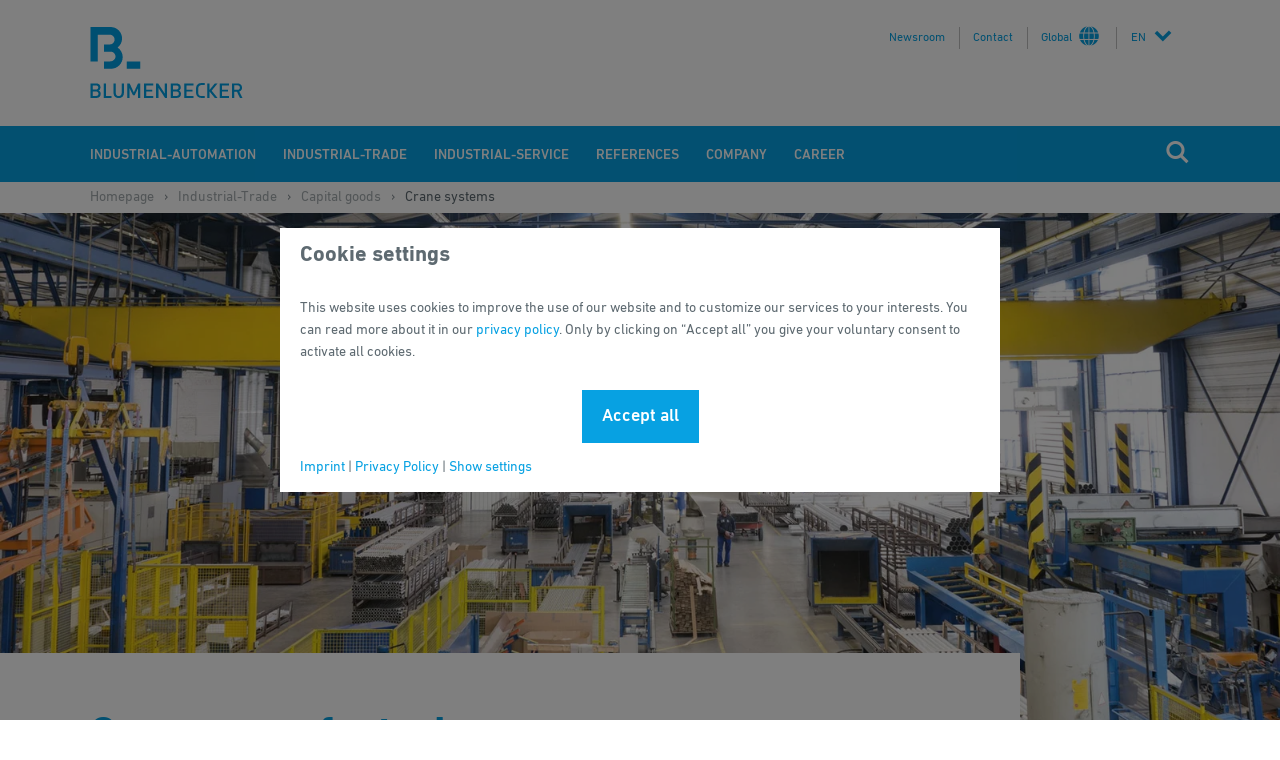

--- FILE ---
content_type: text/html; charset=utf-8
request_url: https://www.blumenbecker.com/industrial-trade/capital-goods/crane-systems
body_size: 33272
content:
<!DOCTYPE html>
<html lang="en">
	<head>
		<meta charset="utf-8">
		<!--
	mellowmessage.de
	/**
	 * @license
	 * MyFonts Webfont Build ID 3696069, 2019-01-09T09:59:18-0500
	 *
	 * The fonts listed in this notice are subject to the End User License
	 * Agreement(s) entered into by the website owner. All other parties are
	 * explicitly restricted from using the Licensed Webfonts(s).
	 *
	 * You may obtain a valid license at the URLs below.
	 *
	 * Webfont: DINNextCYR-Regular by Monotype
	 * URL: https://www.myfonts.com/fonts/mti/din-next-cyrillic/regular/
	 *
	 * Webfont: DINNextCYR-Medium by Monotype
	 * URL: https://www.myfonts.com/fonts/mti/din-next-cyrillic/medium/
	 *
	 * Webfont: DINNextCYR-Bold by Monotype
	 * URL: https://www.myfonts.com/fonts/mti/din-next-cyrillic/bold/
	 *
	 *
	 * License: https://www.myfonts.com/viewlicense?type=web&buildid=3696069
	 * Licensed pageviews: 250,000
	 * Webfonts copyright: Copyright &#x00A9; 2010 Linotype GmbH, www.linotype.com. All rights reserved. This font software may not be reproduced, modified, disclosed or transferred without the express written approval of Linotype GmbH.
	 *
	 * © 2019 MyFonts Inc
	*/
	This website is powered by TYPO3 - inspiring people to share!
	TYPO3 is a free open source Content Management Framework initially created by Kasper Skaarhoj and licensed under GNU/GPL.
	TYPO3 is copyright 1998-2026 of Kasper Skaarhoj. Extensions are copyright of their respective owners.
	Information and contribution at https://typo3.org/
-->
		<link rel="icon" href="/_assets/7fb8db3d0e31694a4f5a5883555859b2/Images/Icons/favicon.ico" type="image/vnd.microsoft.icon">
		<title>Design and manufacture of crane systems</title>
		<meta http-equiv="x-ua-compatible" content="IE=edge">
		<meta name="description" content="Blumenbecker crane construction: We plan, design and manufacture crane systems and special cranes for industry, precisely tailored to the needs of our customers.">
		<meta name="viewport" content="width=device-width, initial-scale=1, user-scalable=no">
		<meta name="robots" content="index,follow">
		<meta name="keywords" content="Crane manufactering, Crane construction">
		<meta property="og:site_name" content="International industrial service provider">
		<meta name="twitter:card" content="summary">
		<meta name="apple-mobile-web-app-capable" content="0">
		<link rel="stylesheet" href="/typo3temp/assets/compressed/merged-b11f2a0bd0c5bd4974e37dad9549ffdb-8218a675811f7cbd4d05551601d9664c.css?1768396513" media="all">
		<script src="/typo3temp/assets/compressed/merged-b3c738c5b9e1f728132cbf330441288d-dc80234be240f2c1d129822a15eff496.js?1768314175"></script>
		<script src="/typo3temp/assets/compressed/merged-ed0e46f17c7b7804872acbde61953bc5-c16e704f218abb01e2136dab652290c7.js?1768314175"></script>
		<script data-consent-category="statistics" type="text/plain">(function(w,d,s,l,i){w[l]=w[l]||[];w[l].push({'gtm.start':
            new Date().getTime(),event:'gtm.js'});var f=d.getElementsByTagName(s)[0],
            j=d.createElement(s),dl=l!='dataLayer'?'&l='+l:'';j.async=true;j.src=
            'https://www.googletagmanager.com/gtm.js?id='+i+dl;f.parentNode.insertBefore(j,f);
            })(window,document,'script','dataLayer','GTM-PGBL7LR');</script>
		<script src="/frontend/blumenbeckerpackage/JavaScript/lib/cookie-consent.min.js"></script>
		<script src="/frontend/blumenbeckerpackage/JavaScript/lib/google-consent-mode.min.js"></script>
		<link rel="profile" href="http://a9.com/-/spec/opensearch/1.1/">
		<link rel="search" type="application/opensearchdescription+xml" href="https://www.blumenbecker.com/?type=7567" title="Website Search">
		<link rel="canonical" href="https://www.blumenbecker.com/industrial-trade/capital-goods/crane-systems">
		<link rel="alternate" hreflang="en" href="https://www.blumenbecker.com/industrial-trade/capital-goods/crane-systems">
		<link rel="alternate" hreflang="de-DE" href="https://www.blumenbecker.com/de/industrie-handel/investitionsgueter/krananlagen">
		<link rel="alternate" hreflang="x-default" href="https://www.blumenbecker.com/industrial-trade/capital-goods/crane-systems"> </head>
	<body>
		<div class="modal ipandlanguageredirect" data-ipandlanguageredirect-container="suggest">
			<div class="modal__content">
				<div class="ipandlanguageredirect__header"> This page is available in your language. </div>
				<div class="ipandlanguageredirect__detail"> <a class="btn btn-primary ipandlanguageredirect__button" href="#" data-ipandlanguageredirect-container="link" data-ipandlanguageredirect-action="hideMessage" id="show-convenient-version"> Take me there. </a>
					<button class="btn btn-secondary--border ipandlanguageredirect__button" data-ipandlanguageredirect-action="disableAll" id="hide-message-language"> No thanks. </button>
					 </div>
				 </div>
			 </div>
		<header class="page-header" id="top">
			<div class="page-header__main">
				<div class="page-header__top container"><a class="page-header__logo" href="/"><img alt="Blumenbecker GmbH" src="/_assets/7fb8db3d0e31694a4f5a5883555859b2/Images/blumenbecker-logo.svg" width="170" height="80"></a><span class="page-header__search-btn icon-suche"></span><span class="page-header__toggle icon-burger-menu">Menu</span><span class="page-header__close icon-close"></span></div>
				<div class="page-header__nav">
					<nav id="nav-main" class="nav-main container">
						<ul class="nav-main__list nav-main__list--lvl-1 nav-list">
							<li class="nav-main__item nav-main__item--lvl-1 sub"><a href="/industrial-automation" class="nav-main__link nav-main__link--lvl-1 icon-pfeil_rechts d-lg-none text-small" data-target-lvl="2">Industrial-Automation</a><span class="nav-main__link nav-main__link--lvl-1 js-link text-small d-lg-block text-small"><span>Industrial-Automation</span></span>
								<div class="nav-sub">
									<div class="container pt-3 pb-2">
										<div class="row">
											<div class="nav-sub__page-info col-md-3">
												<p class="text-default"><b>Industrial-Automation</b></p>
												<p>In our switchgear production, we manufacture switchgear in individual and series production in accordance with the latest standards and regulations. We develop innovative robotic solutions and work as a system integrator for your projects.</p>
												<p class="pt-1"><a href="/industrial-automation" class="btn btn-secondary--border btn--block btn--icon-right icon-pfeil_rechts"> Learn more </a></p>
											</div>
											<div class="nav-sub__content col-lg-9 col-xl-6 text-small">
												<ul class="nav-main__list nav-main__list--lvl-2 nav-list">
													<li class="nav-main__item nav-main__item--lvl-2 d-lg-none"><span class="nav-main__link nav-main__link--lvl-2 nav-main__link--up icon-pfeil_links" data-target-lvl="1">Back</span></li>
													<li class="nav-main__item nav-main__item--lvl-2 d-lg-none"><a href="/industrial-automation" class="nav-main__link nav-main__link--lvl-2 nav-main__link--current">Industrial-Automation</a></li>
													<li class="nav-main__item nav-main__item--lvl-2"><a href="/industrial-automation/switchgear-construction" class="nav-main__link nav-main__link--lvl-2">Switchgear construction</a></li>
													<li class="nav-main__item nav-main__item--lvl-2 sub"><a href="/industrial-automation/robotic-applications" class="nav-main__link nav-main__link--lvl-2 icon-pfeil_rechts" data-target-lvl="3">Robotic Applications</a>
														<ul class="nav-main__list nav-main__list--lvl-3 nav-list">
															<li class="nav-main__item nav-main__item--lvl-3 d-lg-none"><span class="nav-main__link nav-main__link--lvl-3 nav-main__link--up icon-pfeil_links" data-target-lvl="2">Back</span></li>
															<li class="nav-main__item nav-main__item--lvl-3 d-lg-none"><a href="/industrial-automation/robotic-applications" class="nav-main__link nav-main__link--lvl-3 nav-main__link--current">Robotic Applications</a></li>
															<li class="nav-main__item nav-main__item--lvl-3"><a href="/industrial-automation/industrial-robotics/bin-picking-3d-camera-vision" class="nav-main__link nav-main__link--lvl-3">Bin Picking (3D camera vision)</a></li>
															<li class="nav-main__item nav-main__item--lvl-3"><a href="/industrial-automation/industrial-robotics/gluing" class="nav-main__link nav-main__link--lvl-3">Gluing</a></li>
															<li class="nav-main__item nav-main__item--lvl-3"><a href="/industrial-automation/industrial-robotics/laser-welding" class="nav-main__link nav-main__link--lvl-3">Laser welding</a></li>
															<li class="nav-main__item nav-main__item--lvl-3"><a href="/industrial-automation/industrial-robotics/palletizing" class="nav-main__link nav-main__link--lvl-3">Palletizing</a></li>
															<li class="nav-main__item nav-main__item--lvl-3"><a href="/industrial-automation/industrial-robotics/welding" class="nav-main__link nav-main__link--lvl-3">Welding</a></li>
														</ul>
													</li>
													<li class="nav-main__item nav-main__item--lvl-2"><a href="/industrial-automation/drives" class="nav-main__link nav-main__link--lvl-2">Drives</a></li>
													<li class="nav-main__item nav-main__item--lvl-2"><a href="/industrial-automation/control-and-monitoring-systems" class="nav-main__link nav-main__link--lvl-2">Control and monitoring systems</a></li>
													<li class="nav-main__item nav-main__item--lvl-2"><a href="/industrial-automation/industrial-communication" class="nav-main__link nav-main__link--lvl-2">Industrial communication</a></li>
													<li class="nav-main__item nav-main__item--lvl-2"><a href="/industrial-automation/machine-vision" class="nav-main__link nav-main__link--lvl-2">Machine vision</a></li>
													<li class="nav-main__item nav-main__item--lvl-2"><a href="/industrial-automation/simulation" class="nav-main__link nav-main__link--lvl-2">Simulation</a></li>
													<li class="nav-main__item nav-main__item--lvl-2"><a href="/industrial-automation/switchgear-construction/switchgears-assembly" class="nav-main__link nav-main__link--lvl-2">Switchgears assembly</a></li>
												</ul>
											</div>
											<div class="col-xl-3 d-xl-block d-none">
												<div class="nav-sub__featured-page">
													<div class="teaser-border">
														<figure class="teaser-border__img img-style-1 ratio--narrow">
															<noscript><img src="/fileadmin/_processed_/0/0/csm_process-control-system_ac02a522e2.webp" srcset="/fileadmin/_processed_/0/0/csm_process-control-system_ac02a522e2.webp 320w, /fileadmin/_processed_/0/0/csm_process-control-system_92d0ac92a2.webp 480w, /fileadmin/_processed_/0/0/csm_process-control-system_8e313810a1.webp 768w, /fileadmin/_processed_/0/0/csm_process-control-system_84c59514c5.webp 1200w, /fileadmin/_processed_/0/0/csm_process-control-system_1706b6aa1b.webp 1920w" sizes="(min-width: 1460px) 320px, (min-width: 1200px) 255px, (min-width: 992px) 210px, (min-width: 768px) 150px, 100vw" alt="Men operates on a process and control system" title="Process and control systems" width="1920" height="768"></noscript>
														</figure>
														<div class="teaser-border__text">
															<p class="text-default"><b>Process control systems</b></p>
															<p> We program process control systems and develop user-specific software solutions for automation technology. </p>
															<p><a href="/industrial-automation/control-and-monitoring-systems/process-control-systems" class="btn btn-secondary"> Learn more </a></p>
														</div>
													</div>
												</div>
											</div>
										</div>
									</div>
								</div>
							</li>
							<li class="nav-main__item nav-main__item--lvl-1 active sub"><a href="/industrial-trade" class="nav-main__link nav-main__link--lvl-1 icon-pfeil_rechts d-lg-none text-small" data-target-lvl="2">Industrial-Trade</a><span class="nav-main__link nav-main__link--lvl-1 js-link text-small d-lg-block text-small"><span>Industrial-Trade</span></span>
								<div class="nav-sub">
									<div class="container pt-3 pb-2">
										<div class="row">
											<div class="nav-sub__page-info col-md-3">
												<p class="text-default"><b>Industrial-Trade</b></p>
												<p>Blumenbecker advises and supplies you with a comprehensive range of products - from C-parts to machine tools. With our modern logistics centre, we guarantee a smooth and fast supply to our customers.</p>
												<p class="pt-1"><a href="/industrial-trade" class="btn btn-secondary--border btn--block btn--icon-right icon-pfeil_rechts"> Learn more </a></p>
											</div>
											<div class="nav-sub__content col-lg-9 col-xl-6 text-small">
												<ul class="nav-main__list nav-main__list--lvl-2 nav-list">
													<li class="nav-main__item nav-main__item--lvl-2 d-lg-none"><span class="nav-main__link nav-main__link--lvl-2 nav-main__link--up icon-pfeil_links" data-target-lvl="1">Back</span></li>
													<li class="nav-main__item nav-main__item--lvl-2 d-lg-none"><a href="/industrial-trade" class="nav-main__link nav-main__link--lvl-2 nav-main__link--current">Industrial-Trade</a></li>
													<li class="nav-main__item nav-main__item--lvl-2 sub"><a href="/industrial-trade/industrial-supply" class="nav-main__link nav-main__link--lvl-2 icon-pfeil_rechts" data-target-lvl="3">Industrial supply</a>
														<ul class="nav-main__list nav-main__list--lvl-3 nav-list">
															<li class="nav-main__item nav-main__item--lvl-3 d-lg-none"><span class="nav-main__link nav-main__link--lvl-3 nav-main__link--up icon-pfeil_links" data-target-lvl="2">Back</span></li>
															<li class="nav-main__item nav-main__item--lvl-3 d-lg-none"><a href="/industrial-trade/industrial-supply" class="nav-main__link nav-main__link--lvl-3 nav-main__link--current">Industrial supply</a></li>
															<li class="nav-main__item nav-main__item--lvl-3"><a href="/industrial-trade/industrial-supply/occupational-safety" class="nav-main__link nav-main__link--lvl-3">Occupational safety</a></li>
															<li class="nav-main__item nav-main__item--lvl-3"><a href="/industrial-trade/industrial-supply/fastening-technology" class="nav-main__link nav-main__link--lvl-3">Fastening technology</a></li>
															<li class="nav-main__item nav-main__item--lvl-3"><a href="/industrial-trade/industrial-supply/factory-equipment" class="nav-main__link nav-main__link--lvl-3">Factory equipment</a></li>
															<li class="nav-main__item nav-main__item--lvl-3"><a href="/industrial-trade/industrial-supply/chemical-technical-products" class="nav-main__link nav-main__link--lvl-3">Chemical-technical products</a></li>
															<li class="nav-main__item nav-main__item--lvl-3"><a href="/industrial-trade/industrial-supply/power-tools" class="nav-main__link nav-main__link--lvl-3">Power tools</a></li>
															<li class="nav-main__item nav-main__item--lvl-3"><a href="/industrial-trade/industrial-supply/hand-tools" class="nav-main__link nav-main__link--lvl-3">Hand tools</a></li>
															<li class="nav-main__item nav-main__item--lvl-3"><a href="/industrial-trade/industrial-supply/lifting-equipment" class="nav-main__link nav-main__link--lvl-3">Lifting equipment</a></li>
															<li class="nav-main__item nav-main__item--lvl-3"><a href="/industrial-trade/industrial-supply/industrial-technology" class="nav-main__link nav-main__link--lvl-3">Industrial technology</a></li>
															<li class="nav-main__item nav-main__item--lvl-3"><a href="/industrial-trade/industrial-supply/measurement" class="nav-main__link nav-main__link--lvl-3">Measurement</a></li>
															<li class="nav-main__item nav-main__item--lvl-3"><a href="/industrial-trade/industrial-supply/pneumatic-products" class="nav-main__link nav-main__link--lvl-3">Pneumatic products</a></li>
															<li class="nav-main__item nav-main__item--lvl-3"><a href="/industrial-trade/industrial-supply/grinding-cutting-technology" class="nav-main__link nav-main__link--lvl-3">Grinding and cutting technology</a></li>
															<li class="nav-main__item nav-main__item--lvl-3"><a href="/industrial-trade/industrial-supply/welding-technology" class="nav-main__link nav-main__link--lvl-3">Welding technology</a></li>
															<li class="nav-main__item nav-main__item--lvl-3"><a href="/company/companies/blumenbecker-automatisierungstechnik-gmbh/transport-console" class="nav-main__link nav-main__link--lvl-3">Transport console</a></li>
															<li class="nav-main__item nav-main__item--lvl-3"><a href="/industrial-trade/industrial-supply/rolling-bearings-and-linear-technology" class="nav-main__link nav-main__link--lvl-3">Rolling bearings and linear technology</a></li>
															<li class="nav-main__item nav-main__item--lvl-3"><a href="/industrial-trade/industrial-supply/machining-technology" class="nav-main__link nav-main__link--lvl-3">Machining technology</a></li>
														</ul>
													</li>
													<li class="nav-main__item nav-main__item--lvl-2 active sub"><a href="/industrial-trade/capital-goods" class="nav-main__link nav-main__link--lvl-2 icon-pfeil_rechts" data-target-lvl="3">Capital goods</a>
														<ul class="nav-main__list nav-main__list--lvl-3 nav-list">
															<li class="nav-main__item nav-main__item--lvl-3 d-lg-none"><span class="nav-main__link nav-main__link--lvl-3 nav-main__link--up icon-pfeil_links" data-target-lvl="2">Back</span></li>
															<li class="nav-main__item nav-main__item--lvl-3 d-lg-none"><a href="/industrial-trade/capital-goods" class="nav-main__link nav-main__link--lvl-3 nav-main__link--current">Capital goods</a></li>
															<li class="nav-main__item nav-main__item--lvl-3"><a href="/industrial-automation/automation-product-line" class="nav-main__link nav-main__link--lvl-3">Robotic cells</a></li>
															<li class="nav-main__item nav-main__item--lvl-3 active current"><a href="/industrial-trade/capital-goods/crane-systems" class="nav-main__link nav-main__link--lvl-3">Crane systems</a></li>
															<li class="nav-main__item nav-main__item--lvl-3"><a href="/industrial-trade/capital-goods/gate-systems" class="nav-main__link nav-main__link--lvl-3">Gate systems</a></li>
															<li class="nav-main__item nav-main__item--lvl-3"><a href="/industrial-trade/capital-goods/loading-technology" class="nav-main__link nav-main__link--lvl-3">Loading technology</a></li>
															<li class="nav-main__item nav-main__item--lvl-3"><a href="/industrial-trade/capital-goods/machine-tools" class="nav-main__link nav-main__link--lvl-3">Machine tools</a></li>
															<li class="nav-main__item nav-main__item--lvl-3"><a href="/industrial-trade/capital-goods/airport-ground-support-equipment" class="nav-main__link nav-main__link--lvl-3">Airport ground support equipment</a></li>
															<li class="nav-main__item nav-main__item--lvl-3"><a href="/industrial-trade/capital-goods/railway-technology" class="nav-main__link nav-main__link--lvl-3">Railway technology</a></li>
														</ul>
													</li>
													<li class="nav-main__item nav-main__item--lvl-2 sub"><a href="/industrial-trade/electrical-components" class="nav-main__link nav-main__link--lvl-2 icon-pfeil_rechts" data-target-lvl="3">Electrical components</a>
														<ul class="nav-main__list nav-main__list--lvl-3 nav-list">
															<li class="nav-main__item nav-main__item--lvl-3 d-lg-none"><span class="nav-main__link nav-main__link--lvl-3 nav-main__link--up icon-pfeil_links" data-target-lvl="2">Back</span></li>
															<li class="nav-main__item nav-main__item--lvl-3 d-lg-none"><a href="/industrial-trade/electrical-components" class="nav-main__link nav-main__link--lvl-3 nav-main__link--current">Electrical components</a></li>
															<li class="nav-main__item nav-main__item--lvl-3"><a href="/industrial-trade/electrical-components/electric-motors" class="nav-main__link nav-main__link--lvl-3">Electric motors</a></li>
															<li class="nav-main__item nav-main__item--lvl-3"><a href="/industrial-trade/electrical-components/frequency-converter" class="nav-main__link nav-main__link--lvl-3">Frequency converter</a></li>
															<li class="nav-main__item nav-main__item--lvl-3"><a href="https://www.blumenbecker.com/industrial-automation/switchgear-construction#!service-282" class="nav-main__link nav-main__link--lvl-3" target="_blank">Switchgear components</a></li>
														</ul>
													</li>
													<li class="nav-main__item nav-main__item--lvl-2 sub"><a href="/industrial-trade/digital-material-management" class="nav-main__link nav-main__link--lvl-2 icon-pfeil_rechts" data-target-lvl="3">Digital material management</a>
														<ul class="nav-main__list nav-main__list--lvl-3 nav-list">
															<li class="nav-main__item nav-main__item--lvl-3 d-lg-none"><span class="nav-main__link nav-main__link--lvl-3 nav-main__link--up icon-pfeil_links" data-target-lvl="2">Back</span></li>
															<li class="nav-main__item nav-main__item--lvl-3 d-lg-none"><a href="/industrial-trade/digital-material-management" class="nav-main__link nav-main__link--lvl-3 nav-main__link--current">Digital material management</a></li>
															<li class="nav-main__item nav-main__item--lvl-3"><a href="/industrial-trade/digital-material-management/intralogistics" class="nav-main__link nav-main__link--lvl-3">Intralogistics</a></li>
															<li class="nav-main__item nav-main__item--lvl-3"><a href="/industrial-trade/digital-material-management/e-procurement" class="nav-main__link nav-main__link--lvl-3">E-Procurement</a></li>
														</ul>
													</li>
												</ul>
											</div>
											<div class="col-xl-3 d-xl-block d-none">
												<div class="nav-sub__featured-page">
													<div class="teaser-border">
														<figure class="teaser-border__img img-style-1 ratio--narrow">
															<noscript><img src="/fileadmin/_processed_/8/c/csm_e-procurememnt_590bbecab0.webp" srcset="/fileadmin/_processed_/8/c/csm_e-procurememnt_590bbecab0.webp 320w, /fileadmin/_processed_/8/c/csm_e-procurememnt_351f46dd01.webp 480w, /fileadmin/_processed_/8/c/csm_e-procurememnt_1349eeca25.webp 768w, /fileadmin/_processed_/8/c/csm_e-procurememnt_0bc53fca30.webp 1200w, /fileadmin/_processed_/8/c/csm_e-procurememnt_be99406b46.webp 1920w" sizes="(min-width: 1460px) 320px, (min-width: 1200px) 255px, (min-width: 992px) 210px, (min-width: 768px) 150px, 100vw" alt="E-procurement icon" title="E-procurement" width="1920" height="768"></noscript>
														</figure>
														<div class="teaser-border__text">
															<p class="text-default"><b>E-Procurement</b></p>
															<p> We offer you e-procurement solutions tailored to your specific needs. </p>
															<p><a href="/industrial-trade/digital-material-management/e-procurement" class="btn btn-secondary"> Learn more </a></p>
														</div>
													</div>
												</div>
											</div>
										</div>
									</div>
								</div>
							</li>
							<li class="nav-main__item nav-main__item--lvl-1 sub"><a href="/industrial-service" class="nav-main__link nav-main__link--lvl-1 icon-pfeil_rechts d-lg-none text-small" data-target-lvl="2">Industrial-Service</a><span class="nav-main__link nav-main__link--lvl-1 js-link text-small d-lg-block text-small"><span>Industrial-Service</span></span>
								<div class="nav-sub">
									<div class="container pt-3 pb-2">
										<div class="row">
											<div class="nav-sub__page-info col-md-3">
												<p class="text-default"><b>Industrial-Service</b></p>
												<p>Blumenbecker provides you with an all-round service: Maintenance, inspection and professional servicing of crane and gate systems, lifting and loading technology, aerial work platforms and many other machines and systems.</p>
												<p class="pt-1"><a href="/industrial-service" class="btn btn-secondary--border btn--block btn--icon-right icon-pfeil_rechts"> Learn more </a></p>
											</div>
											<div class="nav-sub__content col-lg-9 col-xl-6 text-small">
												<ul class="nav-main__list nav-main__list--lvl-2 nav-list">
													<li class="nav-main__item nav-main__item--lvl-2 d-lg-none"><span class="nav-main__link nav-main__link--lvl-2 nav-main__link--up icon-pfeil_links" data-target-lvl="1">Back</span></li>
													<li class="nav-main__item nav-main__item--lvl-2 d-lg-none"><a href="/industrial-service" class="nav-main__link nav-main__link--lvl-2 nav-main__link--current">Industrial-Service</a></li>
													<li class="nav-main__item nav-main__item--lvl-2"><a href="/industrial-service/crane-technology" class="nav-main__link nav-main__link--lvl-2">Crane technology</a></li>
													<li class="nav-main__item nav-main__item--lvl-2"><a href="/industrial-service/industrial-doors" class="nav-main__link nav-main__link--lvl-2">Industrial doors</a></li>
													<li class="nav-main__item nav-main__item--lvl-2"><a href="/industrial-service/loading-technology" class="nav-main__link nav-main__link--lvl-2">Loading technology</a></li>
													<li class="nav-main__item nav-main__item--lvl-2"><a href="/industrial-service/service-for-lifting-equipment" class="nav-main__link nav-main__link--lvl-2">Service for lifting equipment</a></li>
													<li class="nav-main__item nav-main__item--lvl-2"><a href="/industrial-service/electrical-machinery" class="nav-main__link nav-main__link--lvl-2">Electrical machinery</a></li>
													<li class="nav-main__item nav-main__item--lvl-2"><a href="/industrial-service/aerial-work-plattforms" class="nav-main__link nav-main__link--lvl-2">Aerial work platforms</a></li>
													<li class="nav-main__item nav-main__item--lvl-2"><a href="/industrial-service/fire-protection" class="nav-main__link nav-main__link--lvl-2">Fire protection</a></li>
													<li class="nav-main__item nav-main__item--lvl-2"><a href="/industrial-service/industrial-robots" class="nav-main__link nav-main__link--lvl-2">Industrial robots</a></li>
													<li class="nav-main__item nav-main__item--lvl-2"><a href="/industrial-service/switchgear" class="nav-main__link nav-main__link--lvl-2">Switchgear</a></li>
													<li class="nav-main__item nav-main__item--lvl-2"><a href="/industrial-service/welding-tools" class="nav-main__link nav-main__link--lvl-2">Welding tools</a></li>
													<li class="nav-main__item nav-main__item--lvl-2"><a href="/industrial-service/power-tools" class="nav-main__link nav-main__link--lvl-2">Power tools</a></li>
													<li class="nav-main__item nav-main__item--lvl-2"><a href="/industrial-service/befahranlagen" class="nav-main__link nav-main__link--lvl-2">Access systems</a></li>
													<li class="nav-main__item nav-main__item--lvl-2"><a href="/industrial-service/personal-protective-equipment" class="nav-main__link nav-main__link--lvl-2">Personal protective equipment</a></li>
													<li class="nav-main__item nav-main__item--lvl-2"><a href="https://www.gse.blumenbecker.com/service" class="nav-main__link nav-main__link--lvl-2" target="_blank">Airport ground equipment</a></li>
													<li class="nav-main__item nav-main__item--lvl-2"><a href="https://www.bahntechnik.blumenbecker.com/service" class="nav-main__link nav-main__link--lvl-2" target="_blank">Railway technology</a></li>
												</ul>
											</div>
											<div class="col-xl-3 d-xl-block d-none">
												<div class="nav-sub__featured-page">
													<div class="teaser-border">
														<figure class="teaser-border__img img-style-1 ratio--narrow">
															<noscript><img src="/fileadmin/_processed_/7/3/csm_Industrial-service-4.0_af4934f027.webp" srcset="/fileadmin/_processed_/7/3/csm_Industrial-service-4.0_af4934f027.webp 320w, /fileadmin/_processed_/7/3/csm_Industrial-service-4.0_d18f4fcffa.webp 480w, /fileadmin/_processed_/7/3/csm_Industrial-service-4.0_a713dae637.webp 768w, /fileadmin/_processed_/7/3/csm_Industrial-service-4.0_a83f3b3980.webp 1200w, /fileadmin/_processed_/7/3/csm_Industrial-service-4.0_72fa182bda.webp 1920w" sizes="(min-width: 1460px) 320px, (min-width: 1200px) 255px, (min-width: 992px) 210px, (min-width: 768px) 150px, 100vw" alt="Industrial service 4.0 - modern maintenance" title="Industrial service 4.0" width="1920" height="768"></noscript>
														</figure>
														<div class="teaser-border__text">
															<p class="text-default"><b>Industrial-Service 4.0</b></p>
															<p> From the digital inspection service to the extensive online maintenance portal, we offer you everything from a single source. </p>
															<p><a href="/industrial-service/digitisation-of-industrial-services" class="btn btn-secondary"> Learn more </a></p>
														</div>
													</div>
												</div>
											</div>
										</div>
									</div>
								</div>
							</li>
							<li class="nav-main__item nav-main__item--lvl-1 "><a href="/references" class="nav-main__link nav-main__link--lvl-1 d-lg-none text-small">References</a><span class="nav-main__link nav-main__link--lvl-1 js-link text-small d-lg-block text-small"><span>References</span></span>
								<div class="nav-sub">
									<div class="container pt-3 pb-2">
										<div class="row">
											<div class="nav-sub__page-info col-md-3">
												<p class="text-default"><b>References</b></p>
												<p>We have implemented projects for numerous customers from a wide variety of industries and countries. We have compiled a few selected customer projects with detailed information for you.</p>
												<p class="pt-1"><a href="/references" class="btn btn-secondary--border btn--block btn--icon-right icon-pfeil_rechts"> Learn more </a></p>
											</div>
											<div class="nav-sub__img col-lg-9 col-xl-6 d-none d-lg-block">
												<picture class="nav-main__img lazy-element" style="padding-bottom: 94.0625%">
													<noscript><source media="(min-width: 992px)" srcset="/fileadmin/_processed_/3/f/csm_Menue-References-EN_b45f23ea47.webp"><img src="[data-uri]" alt=""></noscript>
												</picture>
											</div>
											<div class="col-xl-3 d-xl-block d-none">
												<div class="nav-sub__featured-page">
													<div class="teaser-border">
														<figure class="teaser-border__img img-style-1 ratio--narrow">
															<noscript><img src="/fileadmin/_processed_/2/a/csm_Unternehmensmagazin_SOLUTIONS_2025-26_85a6629ac6.webp" srcset="/fileadmin/_processed_/2/a/csm_Unternehmensmagazin_SOLUTIONS_2025-26_85a6629ac6.webp 320w, /fileadmin/_processed_/2/a/csm_Unternehmensmagazin_SOLUTIONS_2025-26_d19abb66bb.webp 480w, /fileadmin/_processed_/2/a/csm_Unternehmensmagazin_SOLUTIONS_2025-26_a8b07e1d16.webp 768w, /fileadmin/_processed_/2/a/csm_Unternehmensmagazin_SOLUTIONS_2025-26_adb507ace6.webp 1200w, /fileadmin/_processed_/2/a/csm_Unternehmensmagazin_SOLUTIONS_2025-26_c40cdebc5d.webp 1920w" sizes="(min-width: 1460px) 320px, (min-width: 1200px) 255px, (min-width: 992px) 210px, (min-width: 768px) 150px, 100vw" alt="" width="1920" height="1281"></noscript>
														</figure>
														<div class="teaser-border__text">
															<p class="text-default"><b>SOLUTIONS 2025/2026</b></p>
															<p> Discover the latest edition of our corporate magazine SOLUTIONS 2025/2026: Featuring customer projects such as automation for Quest One, crane technology for the BGH Group, and more. </p>
															<p><a href="/company/company-magazine/solutions-2025-2026" class="btn btn-secondary"> Learn more </a></p>
														</div>
													</div>
												</div>
											</div>
										</div>
									</div>
								</div>
							</li>
							<li class="nav-main__item nav-main__item--lvl-1 sub"><a href="/company" class="nav-main__link nav-main__link--lvl-1 icon-pfeil_rechts d-lg-none text-small" data-target-lvl="2">Company</a><span class="nav-main__link nav-main__link--lvl-1 js-link text-small d-lg-block text-small"><span>Company</span></span>
								<div class="nav-sub">
									<div class="container pt-3 pb-2">
										<div class="row">
											<div class="nav-sub__page-info col-md-3">
												<p class="text-default"><b>Company</b></p>
												<p>The Blumenbecker Group is an international industrial services provider with several locations in numerous countries.</p>
												<p class="pt-1"><a href="/company" class="btn btn-secondary--border btn--block btn--icon-right icon-pfeil_rechts"> About Blumenbecker </a></p>
											</div>
											<div class="nav-sub__content col-lg-9 col-xl-6 text-small">
												<ul class="nav-main__list nav-main__list--lvl-2 nav-list">
													<li class="nav-main__item nav-main__item--lvl-2 d-lg-none"><span class="nav-main__link nav-main__link--lvl-2 nav-main__link--up icon-pfeil_links" data-target-lvl="1">Back</span></li>
													<li class="nav-main__item nav-main__item--lvl-2 d-lg-none"><a href="/company" class="nav-main__link nav-main__link--lvl-2 nav-main__link--current">Company</a></li>
													<li class="nav-main__item nav-main__item--lvl-2 sub"><a href="/company/history" class="nav-main__link nav-main__link--lvl-2 icon-pfeil_rechts" data-target-lvl="3">History</a>
														<ul class="nav-main__list nav-main__list--lvl-3 nav-list">
															<li class="nav-main__item nav-main__item--lvl-3 d-lg-none"><span class="nav-main__link nav-main__link--lvl-3 nav-main__link--up icon-pfeil_links" data-target-lvl="2">Back</span></li>
															<li class="nav-main__item nav-main__item--lvl-3 d-lg-none"><a href="/company/history" class="nav-main__link nav-main__link--lvl-3 nav-main__link--current">History</a></li>
															<li class="nav-main__item nav-main__item--lvl-3"><a href="/company/history/time-journey" class="nav-main__link nav-main__link--lvl-3">Time journey</a></li>
														</ul>
													</li>
													<li class="nav-main__item nav-main__item--lvl-2"><a href="/company/the-brand" class="nav-main__link nav-main__link--lvl-2">The brand</a></li>
													<li class="nav-main__item nav-main__item--lvl-2"><a href="/company/companies" class="nav-main__link nav-main__link--lvl-2">Companies</a></li>
													<li class="nav-main__item nav-main__item--lvl-2"><a href="/company/newsroom" class="nav-main__link nav-main__link--lvl-2">Newsroom</a></li>
													<li class="nav-main__item nav-main__item--lvl-2"><a href="/company/whistleblower-system" class="nav-main__link nav-main__link--lvl-2">Whistleblower system</a></li>
													<li class="nav-main__item nav-main__item--lvl-2"><a href="/company/company-magazine" class="nav-main__link nav-main__link--lvl-2">Company magazine</a></li>
													<li class="nav-main__item nav-main__item--lvl-2 sub"><a href="/company/our-responsibility-csr" class="nav-main__link nav-main__link--lvl-2 icon-pfeil_rechts" data-target-lvl="3">Our responsibility - CSR</a>
														<ul class="nav-main__list nav-main__list--lvl-3 nav-list">
															<li class="nav-main__item nav-main__item--lvl-3 d-lg-none"><span class="nav-main__link nav-main__link--lvl-3 nav-main__link--up icon-pfeil_links" data-target-lvl="2">Back</span></li>
															<li class="nav-main__item nav-main__item--lvl-3 d-lg-none"><a href="/company/our-responsibility-csr" class="nav-main__link nav-main__link--lvl-3 nav-main__link--current">Our responsibility - CSR</a></li>
															<li class="nav-main__item nav-main__item--lvl-3"><a href="/company/our-responsibility-csr/our-mission-statement" class="nav-main__link nav-main__link--lvl-3">Our mission statement</a></li>
															<li class="nav-main__item nav-main__item--lvl-3"><a href="/company/our-responsibility-csr/talent-company-in-beckum" class="nav-main__link nav-main__link--lvl-3">Talent Company</a></li>
														</ul>
													</li>
													<li class="nav-main__item nav-main__item--lvl-2"><a href="/company/certificates" class="nav-main__link nav-main__link--lvl-2">Certificates</a></li>
													<li class="nav-main__item nav-main__item--lvl-2"><a href="/company/downloads" class="nav-main__link nav-main__link--lvl-2">Downloads</a></li>
													<li class="nav-main__item nav-main__item--lvl-2"><a href="/contact" class="nav-main__link nav-main__link--lvl-2">Contact</a></li>
												</ul>
											</div>
											<div class="col-xl-3 d-xl-block d-none">
												<div class="nav-sub__featured-page">
													<div class="teaser-border">
														<figure class="teaser-border__img img-style-1 ratio--narrow">
															<noscript><img src="/fileadmin/_processed_/2/a/csm_Unternehmensmagazin_SOLUTIONS_2025-26_85a6629ac6.webp" srcset="/fileadmin/_processed_/2/a/csm_Unternehmensmagazin_SOLUTIONS_2025-26_85a6629ac6.webp 320w, /fileadmin/_processed_/2/a/csm_Unternehmensmagazin_SOLUTIONS_2025-26_d19abb66bb.webp 480w, /fileadmin/_processed_/2/a/csm_Unternehmensmagazin_SOLUTIONS_2025-26_a8b07e1d16.webp 768w, /fileadmin/_processed_/2/a/csm_Unternehmensmagazin_SOLUTIONS_2025-26_adb507ace6.webp 1200w, /fileadmin/_processed_/2/a/csm_Unternehmensmagazin_SOLUTIONS_2025-26_c40cdebc5d.webp 1920w" sizes="(min-width: 1460px) 320px, (min-width: 1200px) 255px, (min-width: 992px) 210px, (min-width: 768px) 150px, 100vw" alt="" width="1920" height="1281"></noscript>
														</figure>
														<div class="teaser-border__text">
															<p class="text-default"><b>SOLUTIONS 2025/2026</b></p>
															<p> Discover the latest edition of our corporate magazine SOLUTIONS 2025/2026: Featuring customer projects such as automation for Quest One, crane technology for the BGH Group, and more. </p>
															<p><a href="/company/company-magazine/solutions-2025-2026" class="btn btn-secondary"> Learn more </a></p>
														</div>
													</div>
												</div>
											</div>
										</div>
									</div>
								</div>
							</li>
							<li class="nav-main__item nav-main__item--lvl-1 sub"><a href="/career" class="nav-main__link nav-main__link--lvl-1 icon-pfeil_rechts d-lg-none text-small" data-target-lvl="2">Career</a><span class="nav-main__link nav-main__link--lvl-1 js-link text-small d-lg-block text-small"><span>Career</span></span>
								<div class="nav-sub">
									<div class="container pt-3 pb-2">
										<div class="row">
											<div class="nav-sub__page-info col-md-3">
												<p class="text-default"><b>Career</b></p>
												<p>Interesting and long-term jobs in a demanding market.</p>
												<p class="pt-1"><a href="/career" class="btn btn-secondary--border btn--block btn--icon-right icon-pfeil_rechts"> Learn more </a></p>
											</div>
											<div class="nav-sub__content col-lg-9 col-xl-6 text-small">
												<ul class="nav-main__list nav-main__list--lvl-2 nav-list">
													<li class="nav-main__item nav-main__item--lvl-2 d-lg-none"><span class="nav-main__link nav-main__link--lvl-2 nav-main__link--up icon-pfeil_links" data-target-lvl="1">Back</span></li>
													<li class="nav-main__item nav-main__item--lvl-2 d-lg-none"><a href="/career" class="nav-main__link nav-main__link--lvl-2 nav-main__link--current">Career</a></li>
													<li class="nav-main__item nav-main__item--lvl-2"><a href="https://www.blumenbecker.com/de/karriere/stellenangebote-in-deutschland" class="nav-main__link nav-main__link--lvl-2" target="_blank">Current job offers in Germany</a></li>
													<li class="nav-main__item nav-main__item--lvl-2"><a href="/career/international-career" class="nav-main__link nav-main__link--lvl-2">International career</a></li>
												</ul>
											</div>
											<div class="col-xl-3 d-xl-block d-none">
												<div class="nav-sub__featured-page">
													<div class="teaser-border">
														<figure class="teaser-border__img img-style-1 ratio--narrow">
															<noscript><img src="/fileadmin/_processed_/5/6/csm_Fahnen_88cb8fc096.webp" srcset="/fileadmin/_processed_/5/6/csm_Fahnen_88cb8fc096.webp 320w, /fileadmin/_processed_/5/6/csm_Fahnen_33064b1fd8.webp 480w, /fileadmin/_processed_/5/6/csm_Fahnen_142f3fca6b.webp 768w, /fileadmin/_processed_/5/6/csm_Fahnen_a904806dbf.webp 1200w, /fileadmin/_processed_/5/6/csm_Fahnen_ee7f05615a.webp 1920w" sizes="(min-width: 1460px) 320px, (min-width: 1200px) 255px, (min-width: 992px) 210px, (min-width: 768px) 150px, 100vw" alt="Three Blumenbecker flags in the sky" title="Blumenbecker flags" width="3628" height="2429"></noscript>
														</figure>
														<div class="teaser-border__text">
															<p class="text-default"><b>Company</b></p>
															<p> The Blumenbecker Group is an international industrial services provider with several locations in numerous countries. </p>
															<p><a href="/company" class="btn btn-secondary"> Learn more </a></p>
														</div>
													</div>
												</div>
											</div>
										</div>
									</div>
								</div>
							</li>
							<li class="nav-main__item nav-main__item--search d-none d-lg-flex"><span class="page-header__search-btn icon-suche"></span></li>
						</ul>
					</nav>
					<nav class="nav-meta container text-xsmall">
						<ul class="nav-meta__inner nav-list nav-list--pipes">
							<li class="nav-list__item"><a href="/company/newsroom" class="nav-list__link">Newsroom</a></li>
							<li class="nav-list__item"><a href="/contact" class="nav-list__link">Contact</a></li>
							<li class="nav-country nav-list__item dropdown">
								<div class="dropdown__title js-link"> Global <span class="icon-world"></span></div>
								<ul class="dropdown__content nav-list">
									<li class="nav-list__item"><a data-ipandlanguageredirect-action="disableRedirect" class="nav-list__link" href="/us/"> United States </a></li>
									<li class="nav-list__item"><a data-ipandlanguageredirect-action="disableRedirect" class="nav-list__link" href="/pl/"> Poland </a></li>
									<li class="nav-list__item"><a data-ipandlanguageredirect-action="disableRedirect" class="nav-list__link" href="/cz/"> Czech Republic </a></li>
									<li class="nav-list__item"><a data-ipandlanguageredirect-action="disableRedirect" class="nav-list__link" href="/sk/"> Slovakia </a></li>
									<li class="nav-list__item"><a data-ipandlanguageredirect-action="disableRedirect" class="nav-list__link" href="/cn/"> China </a></li>
									<li class="nav-list__item"><a data-ipandlanguageredirect-action="disableRedirect" class="nav-list__link" href="/in/"> India </a></li>
								</ul>
							</li>
							<li class="nav-lang nav-list__item dropdown">
								<div class="dropdown__title js-link"> EN <span class="icon-pfeil_runter"></span></div>
								<ul class="dropdown__content nav-list">
									<li class="nav-list__item"><a href="/de/industrie-handel/investitionsgueter/krananlagen" class="nav-list__link" title="Krananlagen" data-ipandlanguageredirect-action="disableRedirect" > DE </a></li>
								</ul>
							</li>
						</ul>
					</nav>
				</div>
				<div class="page-header__search bg-2">
					<div class="container">
						<form class="solr-form" action="/search">
							<div class="solr-form__fieldset d-flex align-items-center"><input type="text" class="solr-form__input tx_solr__form__search tx-solr-q js-solr-q tx-solr-suggest tx-solr-suggest-focus form-control" name="q" value="" autocomplete="off" placeholder="Enter search term …">
								<button class="solr-form__btn tx_solr__form__search-submit icon-suche" type="submit"> Search </button>
							</div>
						</form>
						<input type="hidden" name="L" value="0"><input type="hidden" name="id" value="75"></div>
					<div class="search-box">
						<div class="container suggestions">
							<div class="search-box__term-hl h5">Suggestions for "<span class="suggestions-keyword"></span>"</div>
							<ul class="search-box__term-suggestions"></ul>
							<div class="search-box__page-hl h5">Suggested pages</div>
							<ul class="search-box__page-suggestions"></ul>
						</div>
					</div>
				</div>
			</div>
			<div class="page-header__breadcrumb container">
				<ul class="nav-list nav-list--breadcrumb text-small">
					<li class="nav-list__item"><a href="/" class="nav-list__link color-5">Homepage</a></li>
					<li class="nav-list__item"><a href="/industrial-trade" class="nav-list__link color-5">Industrial-Trade</a></li>
					<li class="nav-list__item"><a href="/industrial-trade/capital-goods" class="nav-list__link color-5">Capital goods</a></li>
					<li class="nav-list__item"><span class="nav-list__link current">Crane systems</span></li>
				</ul>
			</div>
		</header>
		<main class="page-content">
			<!--TYPO3SEARCH_begin-->
			<div class="c-element content-header content-header--img pb-">
				<div class="content-header__wrap">
					<div class="header-gallery slick-slider">
						<picture class="content-header__img"><source media="(min-width: 1600px)" srcset="/fileadmin/_processed_/d/0/csm_crane-systems_14a633f22c.webp"><source media="(min-width: 1200px)" srcset="/fileadmin/_processed_/d/0/csm_crane-systems_d8c8942121.webp"><source media="(min-width: 992px)" srcset="/fileadmin/_processed_/d/0/csm_crane-systems_34c2c27e82.webp"><source media="(min-width: 768px)" srcset="/fileadmin/_processed_/d/0/csm_crane-systems_817e39e5d0.webp"><source media="(min-width: 480px)" srcset="/fileadmin/_processed_/d/0/csm_crane-systems_e24d2557ce.webp"><img src="/fileadmin/_processed_/d/0/csm_crane-systems_ca5c3a0b71.webp" width="480" height="270" alt="Blumenbecker acquires Hamm crane systems" title="Crane systems"></picture>
						<picture class="content-header__img"><source media="(min-width: 1600px)" srcset="/fileadmin/_processed_/b/5/csm_crane-systems-2_cf1b26aba7.webp"><source media="(min-width: 1200px)" srcset="/fileadmin/_processed_/b/5/csm_crane-systems-2_7b08d16226.webp"><source media="(min-width: 992px)" srcset="/fileadmin/_processed_/b/5/csm_crane-systems-2_755547fd0e.webp"><source media="(min-width: 768px)" srcset="/fileadmin/_processed_/b/5/csm_crane-systems-2_22b36dd3dc.webp"><source media="(min-width: 480px)" srcset="/fileadmin/_processed_/b/5/csm_crane-systems-2_da8251288e.webp"><img src="/fileadmin/_processed_/b/5/csm_crane-systems-2_a194c6e2c5.webp" width="480" height="270" alt="Crane manufacturing" title="Crane manufacturing"></picture>
					</div>
				</div>
				<div class="container">
					<div class="row">
						<h1 class="content-header__title col-10"> Crane manufacturing <span class="subline h3 color-2"></span></h1>
					</div>
				</div>
			</div>
			<!--TYPO3SEARCH_end-->
			<div id="c2709" class="c-element content-navigation vue-hidden pt-1 pb-2" v-sticky="siblings">
				<nav class="content-navigation__inner">
					<div class="container d-flex">
						<div class="nav-siblings text-small" v-bind:class="{ open: isActive('siblings') }">
							<div class="nav-siblings__current" @click="toggleActive('siblings')">
								<div class="nav-siblings__current-value h4" v-bind:class="[isActive('siblings') ? 'icon-pfeil_hoch' : 'icon-pfeil_runter']">Crane systems</div>
							</div>
							<ul class="nav-siblings__list nav-list nav-list--block" v-show="isActive('siblings')">
								<li class="nav-list__item"><b class="nav-list__link"> All about Capital goods: </b></li>
								<li class="nav-list__item"><a class="nav-list__link" href="/industrial-automation/automation-product-line">Robotic cells</a></li>
								<li class="nav-list__item nav-list__item--current"><a class="nav-list__link" href="/industrial-trade/capital-goods/crane-systems">Crane systems</a></li>
								<li class="nav-list__item"><a class="nav-list__link" href="/industrial-trade/capital-goods/gate-systems">Gate systems</a></li>
								<li class="nav-list__item"><a class="nav-list__link" href="/industrial-trade/capital-goods/loading-technology">Loading technology</a></li>
								<li class="nav-list__item"><a class="nav-list__link" href="/industrial-trade/capital-goods/machine-tools">Machine tools</a></li>
								<li class="nav-list__item"><a class="nav-list__link" href="/industrial-trade/capital-goods/airport-ground-support-equipment">Airport ground support equipment</a></li>
								<li class="nav-list__item"><a class="nav-list__link" href="/industrial-trade/capital-goods/railway-technology">Railway technology</a></li>
								<li class="nav-list__item"><a class="nav-list__link" href="https://www.bahntechnik.blumenbecker.com/elevated-track-systems">Elevated track systems</a></li>
								<li class="nav-list__item"><a class="nav-list__link" href="https://www.bahntechnik.blumenbecker.com/roof-working-platforms">Roof working platforms</a></li>
								<li class="nav-list__item"><a class="nav-list__link" href="https://www.gse.blumenbecker.com/dollies">Dollies</a></li>
								<li class="nav-list__item"><a class="nav-list__link" href="https://www.gse.blumenbecker.com/boarding-steps">Boarding steps</a></li>
								<li class="nav-list__item"><a class="nav-list__link" href="https://www.gse.blumenbecker.com/baggage-trailers">Baggage trailers</a></li>
							</ul>
						</div>
						<div class="nav-sections text-small" v-if="sections.items.length > 1" v-bind:class="{ open: isActive('sections') }" v-sections="sections">
							<div class="nav-sections__current icon-ankernavigation" @click="toggleActive('sections')">
								<div class="nav-sections__current-label" v-bind:class="[isActive('sections') ? 'icon-pfeil_hoch' : 'icon-pfeil_runter']"><span class="d-sm-none">Content</span><span class="d-none d-sm-inline">Content of this page</span></div>
								<div class="nav-sections__current-value js-link d-none d-sm-block" v-bind:class="[isActive('sections') ? 'icon-pfeil_hoch' : 'icon-pfeil_runter']">{{ sections.current && sections.current.header || 'Choose a section' }}</div>
							</div>
							<ul class="nav-sections__list nav-list nav-list--block" v-show="isActive('sections')" @click="setInactive('sections')">
								<li class="nav-list__item" v-for="section in sections.items" v-bind:class="{ 'nav-list__item--current': sections.current === section }"><a class="nav-list__link" v-bind:href="'#c' + section.uid" data-scroll-offset="-80"> {{ section.header }} </a></li>
							</ul>
						</div>
						<div class="nav-contacts text-small" v-bind:class="{ open: isActive('contacts') }">
							<div class="nav-contacts__current icon-kontakt_ansprechpartner" @click="toggleActive('contacts')">
								<div class="nav-contacts__current-label" v-bind:class="[isActive('contacts') ? 'icon-pfeil_hoch' : 'icon-pfeil_runter']"><span class="d-sm-none">Contact</span><span class="d-none d-sm-inline">Contact person</span></div>
								<div class="nav-contacts__current-value js-link d-none d-sm-block" v-bind:class="[isActive('contacts') ? 'icon-pfeil_hoch' : 'icon-pfeil_runter']"><span v-if="contacts.current">{{ contacts.current.salutation }} {{ contacts.current.name }}</span><span v-else-if="contacts.requireLocationInput">Please enter a location</span><span v-else>Get your contact</span></div>
							</div>
							<div class="nav-contacts__list" v-show="isActive('contacts')"><contact-widget initial="detail" @contact-selected="contacts.current = $event" :service-category="serviceCat" :countries="contacts.countries" data-url="/industrial-trade/capital-goods/crane-systems?tx_bbcontacts_pi1%5Baction%5D=show&amp;tx_bbcontacts_pi1%5Bcontroller%5D=Person&amp;tx_bbcontacts_pi1%5Bformat%5D=json&amp;type=678678" :show-location-input="contacts.showLocationInput" :require-location-input="contacts.requireLocationInput"></contact-widget></div>
						</div>
					</div>
				</nav>
			</div>
			<script>
        (function(app) {
            var el = '#c2709',
                sections = [{"uid":2708,"header":"Intelligent solutions for a variety of tasks"},{"uid":3132,"header":"Crane solutions"},{"uid":2706,"header":"Our services"},{"uid":24411,"header":"Excerpt from our partners"},{"uid":5169,"header":"Selected references"}]
                countries = [{"uid": 3, "iso": "AF", "title": "Afghanistan"},{"uid": 240, "iso": "AX", "title": "Åland"},{"uid": 6, "iso": "AL", "title": "Albania"},{"uid": 59, "iso": "DZ", "title": "Algeria"},{"uid": 12, "iso": "AS", "title": "American Samoa"},{"uid": 1, "iso": "AD", "title": "Andorra"},{"uid": 9, "iso": "AO", "title": "Angola"},{"uid": 5, "iso": "AI", "title": "Anguilla"},{"uid": 10, "iso": "AQ", "title": "Antarctica"},{"uid": 4, "iso": "AG", "title": "Antigua and Barbuda"},{"uid": 11, "iso": "AR", "title": "Argentina"},{"uid": 7, "iso": "AM", "title": "Armenia"},{"uid": 15, "iso": "AW", "title": "Aruba"},{"uid": 14, "iso": "AU", "title": "Australia"},{"uid": 13, "iso": "AT", "title": "Austria"},{"uid": 16, "iso": "AZ", "title": "Azerbaijan"},{"uid": 23, "iso": "BH", "title": "Bahrain"},{"uid": 19, "iso": "BD", "title": "Bangladesh"},{"uid": 18, "iso": "BB", "title": "Barbados"},{"uid": 34, "iso": "BY", "title": "Belarus"},{"uid": 20, "iso": "BE", "title": "Belgium"},{"uid": 35, "iso": "BZ", "title": "Belize"},{"uid": 25, "iso": "BJ", "title": "Benin"},{"uid": 26, "iso": "BM", "title": "Bermuda"},{"uid": 31, "iso": "BT", "title": "Bhutan"},{"uid": 28, "iso": "BO", "title": "Bolivia"},{"uid": 249, "iso": "BQ", "title": "Bonaire, Sint Eustatius and Saba"},{"uid": 17, "iso": "BA", "title": "Bosnia and Herzegovina"},{"uid": 33, "iso": "BW", "title": "Botswana"},{"uid": 32, "iso": "BV", "title": "Bouvet Island"},{"uid": 29, "iso": "BR", "title": "Brazil"},{"uid": 100, "iso": "IO", "title": "British Indian Ocean Territory"},{"uid": 226, "iso": "VG", "title": "British Virgin Islands"},{"uid": 27, "iso": "BN", "title": "Brunei"},{"uid": 22, "iso": "BG", "title": "Bulgaria"},{"uid": 21, "iso": "BF", "title": "Burkina Faso"},{"uid": 24, "iso": "BI", "title": "Burundi"},{"uid": 110, "iso": "KH", "title": "Cambodia"},{"uid": 45, "iso": "CM", "title": "Cameroon"},{"uid": 36, "iso": "CA", "title": "Canada"},{"uid": 50, "iso": "CV", "title": "Cape Verde"},{"uid": 117, "iso": "KY", "title": "Cayman Islands"},{"uid": 39, "iso": "CF", "title": "Central African Republic"},{"uid": 202, "iso": "TD", "title": "Chad"},{"uid": 44, "iso": "CL", "title": "Chile"},{"uid": 46, "iso": "CN", "title": "China"},{"uid": 51, "iso": "CX", "title": "Christmas Island"},{"uid": 37, "iso": "CC", "title": "Cocos (Keeling) Islands"},{"uid": 47, "iso": "CO", "title": "Colombia"},{"uid": 112, "iso": "KM", "title": "Comoros"},{"uid": 38, "iso": "CD", "title": "Congo"},{"uid": 40, "iso": "CG", "title": "Congo-Brazzaville"},{"uid": 43, "iso": "CK", "title": "Cook Islands"},{"uid": 48, "iso": "CR", "title": "Costa Rica"},{"uid": 42, "iso": "CI", "title": "Côte d’Ivoire"},{"uid": 93, "iso": "HR", "title": "Croatia"},{"uid": 49, "iso": "CU", "title": "Cuba"},{"uid": 250, "iso": "CW", "title": "Curaçao"},{"uid": 52, "iso": "CY", "title": "Cyprus"},{"uid": 53, "iso": "CZ", "title": "Czech Republic"},{"uid": 56, "iso": "DK", "title": "Denmark"},{"uid": 55, "iso": "DJ", "title": "Djibouti"},{"uid": 57, "iso": "DM", "title": "Dominica"},{"uid": 58, "iso": "DO", "title": "Dominican Republic"},{"uid": 60, "iso": "EC", "title": "Ecuador"},{"uid": 62, "iso": "EG", "title": "Egypt"},{"uid": 198, "iso": "SV", "title": "El Salvador"},{"uid": 84, "iso": "GQ", "title": "Equatorial Guinea"},{"uid": 64, "iso": "ER", "title": "Eritrea"},{"uid": 61, "iso": "EE", "title": "Estonia"},{"uid": 66, "iso": "ET", "title": "Ethiopia"},{"uid": 69, "iso": "FK", "title": "Falkland Islands"},{"uid": 71, "iso": "FO", "title": "Faroes"},{"uid": 68, "iso": "FJ", "title": "Fiji"},{"uid": 67, "iso": "FI", "title": "Finland"},{"uid": 72, "iso": "FR", "title": "France"},{"uid": 77, "iso": "GF", "title": "French Guiana"},{"uid": 166, "iso": "PF", "title": "French Polynesia"},{"uid": 203, "iso": "TF", "title": "French Southern Territories"},{"uid": 73, "iso": "GA", "title": "Gabon"},{"uid": 81, "iso": "GM", "title": "Gambia"},{"uid": 76, "iso": "GE", "title": "Georgia"},{"uid": 54, "iso": "DE", "title": "Germany"},{"uid": 78, "iso": "GH", "title": "Ghana"},{"uid": 79, "iso": "GI", "title": "Gibraltar"},{"uid": 85, "iso": "GR", "title": "Greece"},{"uid": 80, "iso": "GL", "title": "Greenland"},{"uid": 75, "iso": "GD", "title": "Grenada"},{"uid": 83, "iso": "GP", "title": "Guadeloupe"},{"uid": 88, "iso": "GU", "title": "Guam"},{"uid": 87, "iso": "GT", "title": "Guatemala"},{"uid": 245, "iso": "GG", "title": "Guernsey"},{"uid": 82, "iso": "GN", "title": "Guinea"},{"uid": 89, "iso": "GW", "title": "Guinea-Bissau"},{"uid": 90, "iso": "GY", "title": "Guyana"},{"uid": 94, "iso": "HT", "title": "Haiti"},{"uid": 241, "iso": "HM", "title": "Heard Island and McDonald Islands"},{"uid": 92, "iso": "HN", "title": "Honduras"},{"uid": 91, "iso": "HK", "title": "Hong Kong SAR of China"},{"uid": 95, "iso": "HU", "title": "Hungary"},{"uid": 103, "iso": "IS", "title": "Iceland"},{"uid": 99, "iso": "IN", "title": "India"},{"uid": 96, "iso": "ID", "title": "Indonesia"},{"uid": 102, "iso": "IR", "title": "Iran"},{"uid": 101, "iso": "IQ", "title": "Iraq"},{"uid": 97, "iso": "IE", "title": "Ireland"},{"uid": 246, "iso": "IM", "title": "Isle of Man"},{"uid": 98, "iso": "IL", "title": "Israel"},{"uid": 104, "iso": "IT", "title": "Italy"},{"uid": 105, "iso": "JM", "title": "Jamaica"},{"uid": 107, "iso": "JP", "title": "Japan"},{"uid": 244, "iso": "JE", "title": "Jersey"},{"uid": 106, "iso": "JO", "title": "Jordan"},{"uid": 118, "iso": "KZ", "title": "Kazakhstan"},{"uid": 108, "iso": "KE", "title": "Kenya"},{"uid": 111, "iso": "KI", "title": "Kiribati"},{"uid": 116, "iso": "KW", "title": "Kuwait"},{"uid": 109, "iso": "KG", "title": "Kyrgyzstan"},{"uid": 119, "iso": "LA", "title": "Laos"},{"uid": 128, "iso": "LV", "title": "Latvia"},{"uid": 120, "iso": "LB", "title": "Lebanon"},{"uid": 125, "iso": "LS", "title": "Lesotho"},{"uid": 124, "iso": "LR", "title": "Liberia"},{"uid": 129, "iso": "LY", "title": "Libya"},{"uid": 122, "iso": "LI", "title": "Liechtenstein"},{"uid": 126, "iso": "LT", "title": "Lithuania"},{"uid": 127, "iso": "LU", "title": "Luxembourg"},{"uid": 139, "iso": "MO", "title": "Macao SAR of China"},{"uid": 135, "iso": "MK", "title": "Macedonia"},{"uid": 133, "iso": "MG", "title": "Madagascar"},{"uid": 147, "iso": "MW", "title": "Malawi"},{"uid": 149, "iso": "MY", "title": "Malaysia"},{"uid": 146, "iso": "MV", "title": "Maldives"},{"uid": 136, "iso": "ML", "title": "Mali"},{"uid": 144, "iso": "MT", "title": "Malta"},{"uid": 134, "iso": "MH", "title": "Marshall Islands"},{"uid": 141, "iso": "MQ", "title": "Martinique"},{"uid": 142, "iso": "MR", "title": "Mauritania"},{"uid": 145, "iso": "MU", "title": "Mauritius"},{"uid": 233, "iso": "YT", "title": "Mayotte"},{"uid": 148, "iso": "MX", "title": "Mexico"},{"uid": 70, "iso": "FM", "title": "Micronesia"},{"uid": 132, "iso": "MD", "title": "Moldova"},{"uid": 131, "iso": "MC", "title": "Monaco"},{"uid": 138, "iso": "MN", "title": "Mongolia"},{"uid": 242, "iso": "ME", "title": "Montenegro"},{"uid": 143, "iso": "MS", "title": "Montserrat"},{"uid": 130, "iso": "MA", "title": "Morocco"},{"uid": 150, "iso": "MZ", "title": "Mozambique"},{"uid": 137, "iso": "MM", "title": "Myanmar"},{"uid": 151, "iso": "NA", "title": "Namibia"},{"uid": 160, "iso": "NR", "title": "Nauru"},{"uid": 159, "iso": "NP", "title": "Nepal"},{"uid": 157, "iso": "NL", "title": "Netherlands"},{"uid": 152, "iso": "NC", "title": "New Caledonia"},{"uid": 162, "iso": "NZ", "title": "New Zealand"},{"uid": 156, "iso": "NI", "title": "Nicaragua"},{"uid": 153, "iso": "NE", "title": "Niger"},{"uid": 155, "iso": "NG", "title": "Nigeria"},{"uid": 161, "iso": "NU", "title": "Niue"},{"uid": 154, "iso": "NF", "title": "Norfolk Island"},{"uid": 114, "iso": "KP", "title": "North Korea"},{"uid": 140, "iso": "MP", "title": "Northern Marianas"},{"uid": 158, "iso": "NO", "title": "Norway"},{"uid": 163, "iso": "OM", "title": "Oman"},{"uid": 169, "iso": "PK", "title": "Pakistan"},{"uid": 175, "iso": "PW", "title": "Palau"},{"uid": 238, "iso": "PS", "title": "Palestine"},{"uid": 164, "iso": "PA", "title": "Panama"},{"uid": 167, "iso": "PG", "title": "Papua New Guinea"},{"uid": 176, "iso": "PY", "title": "Paraguay"},{"uid": 165, "iso": "PE", "title": "Peru"},{"uid": 168, "iso": "PH", "title": "Philippines"},{"uid": 172, "iso": "PN", "title": "Pitcairn Islands"},{"uid": 170, "iso": "PL", "title": "Poland"},{"uid": 174, "iso": "PT", "title": "Portugal"},{"uid": 173, "iso": "PR", "title": "Puerto Rico"},{"uid": 177, "iso": "QA", "title": "Qatar"},{"uid": 178, "iso": "RE", "title": "Reunion"},{"uid": 179, "iso": "RO", "title": "Romania"},{"uid": 180, "iso": "RU", "title": "Russia"},{"uid": 181, "iso": "RW", "title": "Rwanda"},{"uid": 248, "iso": "BL", "title": "Saint Barthélemy"},{"uid": 188, "iso": "SH", "title": "Saint Helena, Ascension and Tristan da Cunha"},{"uid": 113, "iso": "KN", "title": "Saint Kitts and Nevis"},{"uid": 121, "iso": "LC", "title": "Saint Lucia"},{"uid": 247, "iso": "MF", "title": "Saint Martin"},{"uid": 171, "iso": "PM", "title": "Saint Pierre and Miquelon"},{"uid": 224, "iso": "VC", "title": "Saint Vincent and the Grenadines"},{"uid": 231, "iso": "WS", "title": "Samoa"},{"uid": 193, "iso": "SM", "title": "San Marino"},{"uid": 197, "iso": "ST", "title": "São Tomé e Príncipe"},{"uid": 182, "iso": "SA", "title": "Saudi Arabia"},{"uid": 194, "iso": "SN", "title": "Senegal"},{"uid": 243, "iso": "RS", "title": "Serbia"},{"uid": 184, "iso": "SC", "title": "Seychelles"},{"uid": 192, "iso": "SL", "title": "Sierra Leone"},{"uid": 187, "iso": "SG", "title": "Singapore"},{"uid": 251, "iso": "SX", "title": "Sint Maarten"},{"uid": 191, "iso": "SK", "title": "Slovakia"},{"uid": 189, "iso": "SI", "title": "Slovenia"},{"uid": 183, "iso": "SB", "title": "Solomon Islands"},{"uid": 195, "iso": "SO", "title": "Somalia"},{"uid": 235, "iso": "ZA", "title": "South Africa"},{"uid": 86, "iso": "GS", "title": "South Georgia and the South Sandwich Islands"},{"uid": 115, "iso": "KR", "title": "South Korea"},{"uid": 252, "iso": "SS", "title": "South Sudan"},{"uid": 65, "iso": "ES", "title": "Spain"},{"uid": 123, "iso": "LK", "title": "Sri Lanka"},{"uid": 185, "iso": "SD", "title": "Sudan"},{"uid": 196, "iso": "SR", "title": "Suriname"},{"uid": 190, "iso": "SJ", "title": "Svalbard"},{"uid": 200, "iso": "SZ", "title": "Swaziland"},{"uid": 186, "iso": "SE", "title": "Sweden"},{"uid": 41, "iso": "CH", "title": "Switzerland"},{"uid": 199, "iso": "SY", "title": "Syria"},{"uid": 215, "iso": "TW", "title": "Taiwan"},{"uid": 206, "iso": "TJ", "title": "Tajikistan"},{"uid": 216, "iso": "TZ", "title": "Tanzania"},{"uid": 205, "iso": "TH", "title": "Thailand"},{"uid": 30, "iso": "BS", "title": "The Bahamas"},{"uid": 211, "iso": "TL", "title": "Timor-Leste"},{"uid": 204, "iso": "TG", "title": "Togo"},{"uid": 207, "iso": "TK", "title": "Tokelau"},{"uid": 210, "iso": "TO", "title": "Tonga"},{"uid": 213, "iso": "TT", "title": "Trinidad and Tobago"},{"uid": 209, "iso": "TN", "title": "Tunisia"},{"uid": 212, "iso": "TR", "title": "Turkey"},{"uid": 208, "iso": "TM", "title": "Turkmenistan"},{"uid": 201, "iso": "TC", "title": "Turks and Caicos Islands"},{"uid": 214, "iso": "TV", "title": "Tuvalu"},{"uid": 218, "iso": "UG", "title": "Uganda"},{"uid": 217, "iso": "UA", "title": "Ukraine"},{"uid": 2, "iso": "AE", "title": "United Arab Emirates"},{"uid": 74, "iso": "GB", "title": "United Kingdom"},{"uid": 220, "iso": "US", "title": "United States"},{"uid": 219, "iso": "UM", "title": "United States Minor Outlying Islands"},{"uid": 221, "iso": "UY", "title": "Uruguay"},{"uid": 227, "iso": "VI", "title": "US Virgin Islands"},{"uid": 222, "iso": "UZ", "title": "Uzbekistan"},{"uid": 229, "iso": "VU", "title": "Vanuatu"},{"uid": 223, "iso": "VA", "title": "Vatican City"},{"uid": 225, "iso": "VE", "title": "Venezuela"},{"uid": 228, "iso": "VN", "title": "Vietnam"},{"uid": 230, "iso": "WF", "title": "Wallis and Futuna"},{"uid": 63, "iso": "EH", "title": "Western Sahara"},{"uid": 232, "iso": "YE", "title": "Yemen"},{"uid": 236, "iso": "ZM", "title": "Zambia"},{"uid": 237, "iso": "ZW", "title": "Zimbabwe"}],
                showLocationInput = !!1,
                requireLocationInput = !!0;
            app.registerVueInstance({
                el: el,
                mixins: ['item-switch'],
                data: {
                    siblings: {
                        fixedClass: 'content-navigation--fixed'
                    },
                    sections: {
                        items: sections,
                        current: null,
                        scrollOffset: 100
                    },
                    contacts: {
                        current: null,
                        showLocationInput: showLocationInput,
                        requireLocationInput: requireLocationInput,
                        countries: countries
                    },
                    serviceCat: 0
                },
                created: function() {
                    var self = this;
                    $('body').on('show-by-category', function(event, category) {
                        self.serviceCat = category;
                    });
                    $('body').on('click', function(event) {
                        if (!self.$el.contains(event.target)) {
                            self.active = null;
                        }
                    });
                }
            });
        })(window.bbApp);
    </script>
			<!--TYPO3SEARCH_begin-->
			<div id="c2708" class="c-element content-text frame-default pt-3 pb-2">
				<div class="container">
					<div class="row">
						<div class="col-12 text-full">
							<h2 class="headline"> Intelligent solutions for a variety of tasks </h2>
							<div class="text-content">
								<p>Off-the-shelf crane solutions are rarely optimally designed for the processes in your company.We are your reliable partner for everything to do with planning, building, assembling and maintaining cranes and crane systems.</p>
								<p>We manufacture tailor-made solutions for you: Industrial cranes up to a load capacity of 120 t and up to 42 m span. Special designs with a higher load capacity are possible at any time. We also professionally implement workplace solutions with smaller payloads between 25 kg and 5000 kg.</p>
								<p>You’ll receive all the services you need from a single source. We advise you on the planning, prepare the construction and fabrication drawings, obtain all the components and steel components, do the structural steel work and deliver and assemble the crane, complete with expert approval.</p>
							</div>
						</div>
					</div>
				</div>
			</div>
			<div id="c3132" class="c-element content-textpic frame-bg-blue pt-3 pb-3">
				<div class="textpic container">
					<div class="textpic--img-right row">
						<div class="textpic__img-wrap col-md-6 pb-2 set-shadow">
							<figure class="lazy-element" style="padding-bottom: 149.79166666667%">
								<noscript><img src="/fileadmin/_processed_/7/e/csm_crane-assembly_3ace5c1652.webp" srcset="/fileadmin/_processed_/7/e/csm_crane-assembly_3ace5c1652.webp 320w, /fileadmin/_processed_/7/e/csm_crane-assembly_8eb00df6f5.webp 480w, /fileadmin/_processed_/7/e/csm_crane-assembly_15dc436c26.webp 768w, /fileadmin/_processed_/7/e/csm_crane-assembly_d31388485c.webp 1200w, /fileadmin/_processed_/7/e/csm_crane-assembly_9dc16200c7.webp 1920w" sizes="(min-width: 1460px) 670px, (min-width: 1200px) 540px, (min-width: 992px) 450px, (min-width: 768px) 330px, 100vw" alt="Crane assembly" title="Crane assembly" width="1920" height="2876"></noscript>
							</figure>
						</div>
						<div class="textpic__text col-md-6">
							<h2 class="headline"> Crane solutions </h2>
							<ul class="list-unordered">
								<p>
									<li>Bridge cranes</li>
									<li>Container cranes</li>
									<li>Overhead cranes</li>
									<li>Slewing cranes</li>
									<li>Gantry cranes</li>
									<li>Slewing jib cranes</li>
									<li>Special traverses</li>
								</p>
							</ul>
							<p>We are vendor-independent in the choice of hoists and components. From the initial planning, coordination and design through to complete production and assembly - naturally including extensive documentation in accordance with current regulations - we manufacture crane beams and runways for you.</p>
							<p>Thanks to our long-standing partnerships with well-known hoist manufacturers, we ensure a reliable supply of spare parts. Because we stock the most common spare parts ourselves, we can guarantee fast response times.</p>
							<p>We can also plan, implement and subsequently assemble special steel construction solutions, whether railings, platforms or traversing units. We prepare all drawings and static calculations for you.</p>
						</div>
					</div>
				</div>
			</div>
			<div id="c37426" class="c-element content-menu_pages frame-default pt-2 pb-2">
				<div class="container reference-teaser teaser--2-cols typo3-search-exclude">
					<h2 class="headline"> Customer projects for crane construction from SOLUTIONS 2025/26 </h2>
					<div class="row">
						<div class="col-md-6"><a href="/company/company-magazine/solutions-2025-2026/special-solutions-for-tap-valve-production-at-elaflex" class="teaser__link" data-page-type="Page">
								<figure class="img-style-1 lazy-element ratio--narrow">
									<noscript><img src="/fileadmin/_processed_/e/0/csm_DSCF7593-Bearbeitet-2_edcfbb3906.webp" srcset="/fileadmin/_processed_/e/0/csm_DSCF7593-Bearbeitet-2_edcfbb3906.webp 320w, /fileadmin/_processed_/e/0/csm_DSCF7593-Bearbeitet-2_c910fd6cbb.webp 480w, /fileadmin/_processed_/e/0/csm_DSCF7593-Bearbeitet-2_54c9493fd0.webp 768w, /fileadmin/_processed_/e/0/csm_DSCF7593-Bearbeitet-2_bd57e5b38b.webp 1200w, /fileadmin/_processed_/e/0/csm_DSCF7593-Bearbeitet-2_228768ac7a.webp 1920w" sizes="(min-width: 1460px) 1370px, (min-width: 1200px) 1100px, (min-width: 992px) 930px, (min-width: 768px) 690px, 100vw" alt="" width="1920" height="1652"></noscript>
								</figure>
								<div class="teaser__wrap">
									<p class="h3"> Special solutions for tap valve production at ELAFLEX </p>
									<p>Design and manufacture of rail track and two crane foundry ladles for ELAFLEX HIBY GmbH &amp; Co. KG. Learn more about the implementation of the contract. </p>
									<div class="btn btn-primary">Show more</div>
								</div>
							</a></div>
						<div class="col-md-6"><a href="/company/company-magazine/solutions-2025-2026/crane-technology-for-bgh-group" class="teaser__link" data-page-type="Page">
								<figure class="img-style-1 lazy-element ratio--narrow">
									<noscript><img src="/fileadmin/_processed_/5/7/csm_DSCF9562-Bearbeitet_RH-3_reduziert_bce12083eb.webp" srcset="/fileadmin/_processed_/5/7/csm_DSCF9562-Bearbeitet_RH-3_reduziert_bce12083eb.webp 320w, /fileadmin/_processed_/5/7/csm_DSCF9562-Bearbeitet_RH-3_reduziert_e45e4e0d7f.webp 480w, /fileadmin/_processed_/5/7/csm_DSCF9562-Bearbeitet_RH-3_reduziert_09d411e3eb.webp 768w, /fileadmin/_processed_/5/7/csm_DSCF9562-Bearbeitet_RH-3_reduziert_7470ad758c.webp 1200w, /fileadmin/_processed_/5/7/csm_DSCF9562-Bearbeitet_RH-3_reduziert_0d1d7a3847.webp 1920w" sizes="(min-width: 1460px) 1370px, (min-width: 1200px) 1100px, (min-width: 992px) 930px, (min-width: 768px) 690px, 100vw" alt="" width="1920" height="1280"></noscript>
								</figure>
								<div class="teaser__wrap">
									<p class="h3"> Crane technology for BGH Group </p>
									<p>Blumenbecker delivers and installs a double-girder bridge crane for the melting shop.</p>
									<div class="btn btn-primary">Show more</div>
								</div>
							</a></div>
					</div>
				</div>
			</div>
			<div id="c2707" class="c-element content-menu_pages frame-default pt-3 pb-4">
				<!--TYPO3SEARCH_end-->
				<div class="container reference-teaser teaser--highlight teaser--highlight-columns">
					<div class="row">
						<div class="col highlight-teaser highlight-teaser--0"><a href="/company/financing" class="highlight-teaser__link" data-page-type="Page">
								<div class="highlight-teaser__wrap">
									<p class="h2"> Financing </p>
									<p>With Blumenbecker FINANCE you can finance your industrial supply, a machine tool or services quickly and easily. We will be happy to advise you.</p>
									<div class="btn btn--icon-right btn-secondary--white-border icon-pfeil_rechts">Show more</div>
								</div>
							</a></div>
						<div class="col highlight-teaser highlight-teaser--1"><a href="/industrial-service/crane-technology" class="highlight-teaser__link" data-page-type="Page">
								<figure class="img-style-2 lazy-element ratio--narrow">
									<noscript><img src="/fileadmin/_processed_/7/1/csm_crane-technology_5e6bd4ef00.webp" srcset="/fileadmin/_processed_/7/1/csm_crane-technology_5e6bd4ef00.webp 320w, /fileadmin/_processed_/7/1/csm_crane-technology_98d97e0b07.webp 480w, /fileadmin/_processed_/7/1/csm_crane-technology_767d1b5bbb.webp 768w, /fileadmin/_processed_/7/1/csm_crane-technology_22831a75a5.webp 1200w, /fileadmin/_processed_/7/1/csm_crane-technology_b3118a91ee.webp 1920w" sizes="(min-width: 1460px) 1370px, (min-width: 1200px) 1100px, (min-width: 992px) 930px, (min-width: 768px) 690px, 100vw" alt="Crane services: for example maintenance of a drive unit in a crane system about 25 tonnes" title="Crane service by Blumenbecker" width="1920" height="768"></noscript>
								</figure>
								<div class="highlight-teaser__wrap">
									<p class="h3"> Service for crane systems </p>
									<p>We offer an end-to-end service for your crane technology. Whether bridge crane, container crane, hoisting gear or other crane systems, we test, maintain and repair independent of manufacturer.</p>
									<div class="btn btn--icon-right btn-secondary--border icon-pfeil_rechts">Show more</div>
								</div>
							</a></div>
						<div class="col highlight-teaser highlight-teaser--2"><a href="/industrial-service/digitisation-of-industrial-services" class="highlight-teaser__link" data-page-type="">
								<figure class="img-style-2 lazy-element ratio--narrow">
									<noscript><img src="/fileadmin/_processed_/7/3/csm_Industrial-service-4.0_af4934f027.webp" srcset="/fileadmin/_processed_/7/3/csm_Industrial-service-4.0_af4934f027.webp 320w, /fileadmin/_processed_/7/3/csm_Industrial-service-4.0_d18f4fcffa.webp 480w, /fileadmin/_processed_/7/3/csm_Industrial-service-4.0_a713dae637.webp 768w, /fileadmin/_processed_/7/3/csm_Industrial-service-4.0_a83f3b3980.webp 1200w, /fileadmin/_processed_/7/3/csm_Industrial-service-4.0_72fa182bda.webp 1920w" sizes="(min-width: 1460px) 1370px, (min-width: 1200px) 1100px, (min-width: 992px) 930px, (min-width: 768px) 690px, 100vw" alt="Industrial service 4.0 - modern maintenance" title="Industrial service 4.0" width="1920" height="768"></noscript>
								</figure>
								<div class="highlight-teaser__wrap">
									<p class="h3"> Industrial-Service 4.0 </p>
									<p>From the digital inspection service to the extensive online maintenance portal, we offer you everything from a single source.</p>
									<div class="btn btn--icon-right btn-secondary--border icon-pfeil_rechts">Show more</div>
								</div>
							</a></div>
					</div>
				</div>
				<!--TYPO3SEARCH_begin-->
			</div>
			<div id="c2706" class="c-element content-servicesslider frame-default pt-3 pb-4">
				<div class="container">
					<h2 class="headline"> Our services </h2>
				</div>
				<div class="services container">
					<div class="row services__group">
						<div id="service-782" class="col-12 col-md-3 services__tile-wrap" data-category="202">
							<div data-tile="0" class="services__tile"><svg xmlns="http://www.w3.org/2000/svg" xmlns:xlink="http://www.w3.org/1999/xlink" version="1.1" id="Ebene_1" x="0px" y="0px" viewBox="0 0 48 48" style="enable-background:new 0 0 48 48;" xml:space="preserve">
									<path style="fill:#1D1D1B;" d="M34.4,45.1L1,12.2v32.9h4.6v-2.6h2.2v2.6H10v-2.6h2.2v2.6h3.3v-2.6h2.2v2.6h2.2v-2.6h2.2v2.6H34.4z M8.1,37.4l0-8.3l8.4,8.4L8.1,37.4z M21,7.2l16.1,16.1l-9,8.7L12,15.9L21,7.2z M32,35.9l-2.3-2.3l9-8.7l2.3,2.3L32,35.9z M47,33.2 l-8.8,8.9l-4.6-4.6l9-8.7L47,33.2z M9.9,13.8L9,2.9l9.7,2l0.7,0.7l-9,8.7L9.9,13.8z"/></svg>
									<h2 class="h4 headline">Engineering / Design</h2>
									<div class="services__toggle icon-plus"></div>
								</div>
							</div>
							<div data-content="0" class="col-12 services__content-wrap">
								<div data-content="0" class="services__content">
									<div class="row">
										<div class="col-12">
											<p>We engineer and design all our crane systems ourselves. With our engineers’ expertise, you can rest assured that your ideas will be realised exactly as you envisioned them from the moment the engineering process begins.</p>
										</div>
										<div class="col-xl-6"></div>
									</div>
								</div>
							</div>
							<div id="service-799" class="col-12 col-md-3 services__tile-wrap" data-category="214">
								<div data-tile="1" class="services__tile"><svg xmlns="http://www.w3.org/2000/svg" xmlns:xlink="http://www.w3.org/1999/xlink" version="1.1" id="Ebene_1" x="0px" y="0px" viewBox="0 0 48 48" style="enable-background:new 0 0 48 48;" xml:space="preserve">
										<path style="fill:#1D1D1B;" d="M43.8,29.5c-3.4,3.4-8.5,4.2-12.7,2.4L14.9,48L9,42.1l16.1-16.1c-1.8-4.2-1.1-9.3,2.4-12.7 c3.7-3.7,9.3-4.3,13.7-1.9l-7.1,7.1l4.4,4.4l7.1-7.1C48.1,20.1,47.5,25.7,43.8,29.5z M19.2,12.4l2.1,1.2L19,17.7l-2.1-1.2 c-0.9,0.9-2.1,1.6-3.4,2v2.4H8.7v-2.4c-1.3-0.4-2.4-1.1-3.4-2l-2.1,1.2l-2.4-4.1L3,12.4c-0.2-0.6-0.2-1.3-0.2-2c0-0.7,0.1-1.3,0.2-2 L0.9,7.3l2.4-4.1l2.1,1.2c0.9-0.9,2.1-1.6,3.4-2V0h4.7v2.4c1.3,0.4,2.4,1.1,3.4,2L19,3.2l2.4,4.1l-2.1,1.2c0.2,0.6,0.2,1.3,0.2,2 C19.5,11.1,19.4,11.8,19.2,12.4z M15.3,10.4c0-2.3-1.9-4.2-4.2-4.2c-2.3,0-4.2,1.9-4.2,4.2c0,2.3,1.9,4.2,4.2,4.2 C13.4,14.6,15.3,12.8,15.3,10.4z"/></svg>
										<h2 class="h4 headline">Commissioning</h2>
										<div class="services__toggle icon-plus"></div>
									</div>
								</div>
								<div data-content="1" class="col-12 services__content-wrap">
									<div data-content="1" class="services__content">
										<div class="row">
											<div class="col-12">
												<p>After your equipment has been shut down temporarily or newly installed, our skilled engineers and technicians will professionally commission your crane systems and monitor the start-up process.</p>
											</div>
											<div class="col-xl-6"></div>
										</div>
									</div>
								</div>
								<div id="service-813" class="col-12 col-md-3 services__tile-wrap" data-category="1545">
									<div data-tile="2" class="services__tile"><svg xmlns="http://www.w3.org/2000/svg" xmlns:xlink="http://www.w3.org/1999/xlink" version="1.1" id="Ebene_1" x="0px" y="0px" viewBox="0 0 48 48" style="enable-background:new 0 0 48 48;" xml:space="preserve">
											<path style="fill:#1D1D1B;" d="M45.8,39.8V48H2.2v-8.2h4V28.6h1.4V13.6l-5,0.3V6h5V0h6v6h12.2v6.6l-12.2,0.7v15.3H15v11.2h10.7v-2.3 v-1h1h1.5v-3.3H40v3.3h1.5h1v1v2.3H45.8z M45.6,6h-4.9v6.3l4.9-0.5V6z M32.1,25.8h3v-5.4h3.2V0.3h-10v20.1h3.8V25.8z"/></svg>
											<h2 class="h4 headline">Production</h2>
											<div class="services__toggle icon-plus"></div>
										</div>
									</div>
									<div data-content="2" class="col-12 services__content-wrap">
										<div data-content="2" class="services__content">
											<div class="row">
												<div class="col-12">
													<p>Blumenbecker is known for its high quality standards. All our locations are certified to DIN EN ISO 9001. No crane system leaves our facility without thorough testing.</p>
												</div>
												<div class="col-xl-6"></div>
											</div>
										</div>
									</div>
									<div id="service-825" class="col-12 col-md-3 services__tile-wrap" data-category="1535">
										<div data-tile="3" class="services__tile"><svg xmlns="http://www.w3.org/2000/svg" xmlns:xlink="http://www.w3.org/1999/xlink" version="1.1" id="Ebene_1" x="0px" y="0px" viewBox="0 0 48 48" style="enable-background:new 0 0 48 48;" xml:space="preserve">
												<path style="fill:#1D1D1B;" d="M24,0C10.8,0,0,10.8,0,24s10.8,24,24,24s24-10.8,24-24S37.2,0,24,0z M45.4,18.7c0.2,1,0.4,1.9,0.5,3 l-5.9,1c-0.1-1-0.3-2-0.5-3L45.4,18.7z M37,6.2c0.8,0.6,1.6,1.2,2.3,1.9l-3.9,4.6c-0.7-0.7-1.5-1.4-2.3-1.9L37,6.2z M22.5,2.1 C23,2,23.5,2,24,2c0.5,0,1,0,1.5,0.1v6C25,8,24.5,8,24,8c-0.5,0-1,0-1.5,0.1V2.1z M24,14c5.5,0,10,4.5,10,10s-4.5,10-10,10 c-5.5,0-10-4.5-10-10S18.5,14,24,14z M11,6.2l3.9,4.6c-0.8,0.6-1.6,1.2-2.3,1.9L8.8,8.2C9.5,7.5,10.2,6.8,11,6.2z M2.6,18.7l5.9,1 c-0.3,1-0.4,1.9-0.5,3l-5.9-1C2.2,20.7,2.4,19.7,2.6,18.7z M5.7,36.3c-0.6-0.8-1.1-1.7-1.5-2.6l5.2-3c0.4,0.9,0.9,1.8,1.5,2.6 L5.7,36.3z M24,46c-5.9,0-11.3-2.4-15.2-6.2l3.9-4.6C15.5,38.2,19.5,40,24,40s8.5-1.8,11.4-4.8l3.9,4.6C35.3,43.6,29.9,46,24,46z M42.3,36.3l-5.2-3c0.6-0.8,1.1-1.7,1.5-2.6l5.2,3C43.3,34.6,42.8,35.4,42.3,36.3z M22.6,30.2l-6-6l2.1-2.1l3.9,3.9l6.6-6.6l2.1,2.1 L22.6,30.2z"/></svg>
												<h2 class="h4 headline">Testing</h2>
												<div class="services__toggle icon-plus"></div>
											</div>
										</div>
										<div data-content="3" class="col-12 services__content-wrap">
											<div data-content="3" class="services__content">
												<div class="row">
													<div class="col-12">
														<p>We examine and test your crane systems in the intervals prescribed by <strong>DGUV V 52,54,309-001</strong> and other regulations. This includes preparing the necessary documentation for you.</p>
													</div>
													<div class="col-xl-6"></div>
												</div>
											</div>
										</div>
									</div>
									<div class="row services__group">
										<div id="service-841" class="col-12 col-md-3 services__tile-wrap" data-category="350">
											<div data-tile="0" class="services__tile"><svg xmlns="http://www.w3.org/2000/svg" xmlns:xlink="http://www.w3.org/1999/xlink" version="1.1" id="Ebene_1" x="0px" y="0px" viewBox="0 0 48 48" style="enable-background:new 0 0 48 48;" xml:space="preserve">
													<path style="fill:#1D1D1B;" d="M17.6,10.2c0.1-0.5,0.1-1,0.1-1.4c0-0.5-0.1-1-0.1-1.4l1.9-0.9l-1.7-3.5L16,3.9 c-1-1.1-2.5-1.9-3.5-2.3V0H8.3v1.6C7.2,2,5.6,2.8,4.7,3.9L2.8,2.9L1.1,6.4L3,7.3c-0.1,0.5-0.1,1-0.1,1.4c0,0.5,0.1,1,0.1,1.4 l-1.9,0.9l1.7,3.5l1.9-0.9c1,1.1,2.6,1.9,3.6,2.3v1.8h4.2V16c1-0.4,2.6-1.2,3.5-2.3l1.9,0.9l1.7-3.5L17.6,10.2z M10.3,12.4 c-2,0-3.7-1.7-3.7-3.7c0-2,1.7-3.7,3.7-3.7S14,6.7,14,8.8C14,10.8,12.3,12.4,10.3,12.4z M43.2,33.4c0.2-0.9,0.2-1.8,0.2-2.8 c0-1-0.1-1.9-0.3-2.8l3.7-1.8l-3.3-6.7l-3.4,1.8c-1.8-2.1-4.7-3.6-6.8-4.4v-3.2H26v3.2c-3.1,0.7-5.5,2.3-7.4,4.4l-3.8-1.8L11.4,26 l3.6,1.8c-0.2,0.9-0.3,1.8-0.3,2.8c0,1,0.1,1.9,0.3,2.8l-3.7,1.8l3.3,6.7l4-1.8c1.8,2.1,4.3,3.6,7.4,4.4V48h7.3v-3.5 c2.1-0.7,4.9-2.3,6.8-4.4l3.5,1.8l3.2-6.7L43.2,33.4z M29,37.7c-3.9,0-7.1-3.2-7.1-7.1s3.2-7.1,7.1-7.1s7.1,3.2,7.1,7.1 S32.9,37.7,29,37.7z"/></svg>
													<h2 class="h4 headline">Maintenance</h2>
													<div class="services__toggle icon-plus"></div>
												</div>
											</div>
											<div data-content="0" class="col-12 services__content-wrap">
												<div data-content="0" class="services__content">
													<div class="row">
														<div class="col-12">
															<p>We provide tailor-made, manufacturer-independent maintenance and immediately make any repairs that may be necessary.</p>
														</div>
														<div class="col-xl-6"></div>
													</div>
												</div>
											</div>
											<div id="service-865" class="col-12 col-md-3 services__tile-wrap" data-category="204">
												<div data-tile="1" class="services__tile"><svg xmlns="http://www.w3.org/2000/svg" xmlns:xlink="http://www.w3.org/1999/xlink" version="1.1" id="Ebene_1" x="0px" y="0px" viewBox="0 0 48 48" style="enable-background:new 0 0 48 48;" xml:space="preserve">
														<path d="M6.3,43.4H0v-3.1h6.3V43.4z M41.7,43.4H48v-3.1h-6.3V43.4z M46.4,9.8v2.1H48V15h-1.6v20.9H48V39h-6.3v-3.1H43L39.9,15H24 v2.9L20.9,20v5.1c0.7,0.7,1.1,1.7,1.1,2.7c0,2.3-1.9,4.2-4.2,4.2c-2.3,0-4.2-1.9-4.2-4.2h2.1c0,1.2,0.9,2.1,2.1,2.1 c1.2,0,2.1-0.9,2.1-2.1c0-0.8-0.4-1.4-1-1.8V26h0v-6l-3.1-2.1V15H8.1L5,35.9h1.3V39H0v-3.1h1.6V15H0v-3.1h1.6V9.8h0H0V6.6h1.5V4.6 h7.4v2.1h30.2V4.6h7.4v2.1H48v3.1H46.4L46.4,9.8z M39.4,11.8l-0.3-2.1h0H8.9h0l-0.3,2.1H39.4z"/></svg>
														<h2 class="h4 headline">Modernisation</h2>
														<div class="services__toggle icon-plus"></div>
													</div>
												</div>
												<div data-content="1" class="col-12 services__content-wrap">
													<div data-content="1" class="services__content">
														<div class="row">
															<div class="col-12">
																<p>We protect the value of your investments by modernising your crane systems.</p>
															</div>
															<div class="col-xl-6"></div>
														</div>
													</div>
												</div>
												<div id="service-873" class="col-12 col-md-3 services__tile-wrap" data-category="198">
													<div data-tile="2" class="services__tile"><svg xmlns="http://www.w3.org/2000/svg" xmlns:xlink="http://www.w3.org/1999/xlink" version="1.1" id="Ebene_1" x="0px" y="0px" viewBox="0 0 48 48" style="enable-background:new 0 0 48 48;" xml:space="preserve">
															<path style="fill:#1D1D1B;" d="M35.3,4.6l-2.2-2.2L18.3,17.1l0,0l-1.9-1.9c0,0-1.1,1.3-1.1,1.6c0.2,1,0.1,3.8-4.8,2.9 c-0.3,0-8.9,8.4-8.9,8.4c-2.2,2.2-2.2,5.7,0,7.9c2.2,2.2,5.7,2.2,7.9,0c0,0,8.4-8.6,8.4-8.9c-0.9-4.9,1.8-4.9,2.9-4.8 c0.3,0,1.6-1.1,1.6-1.1l-1.9-1.9L35.3,4.6z M4.9,31l-1.2-1.2l6.5-6.5l1.2,1.2L4.9,31z M7.8,33.9l-1.2-1.2l6.5-6.5l1.2,1.2L7.8,33.9z M45,29c-3.1,3.1-7.7,3.8-11.4,2.1L19.1,45.7l-5.3-5.3l14.5-14.5c-1.7-3.8-0.9-8.3,2.1-11.4c3.3-3.3,8.4-3.9,12.3-1.7l-6.3,6.3l4,4 l6.3-6.3C48.9,20.6,48.3,25.7,45,29z"/></svg>
															<h2 class="h4 headline">Repairs</h2>
															<div class="services__toggle icon-plus"></div>
														</div>
													</div>
													<div data-content="2" class="col-12 services__content-wrap">
														<div data-content="2" class="services__content">
															<div class="row">
																<div class="col-12">
																	<p>We generally keep a stock of the most important wearing parts for the crane systems we sell and can ship them out within 24 hours. We can also provide professional engineering and repair services for more complex challenges by working with our other business divisions. Also, thanks to our many service centres, our technicians are never far away and can keep your crane systems running smoothly.</p>
																</div>
																<div class="col-xl-6"></div>
															</div>
														</div>
													</div>
													<div id="service-645" class="col-12 col-md-3 services__tile-wrap" data-category="348">
														<div data-tile="3" class="services__tile"><svg xmlns="http://www.w3.org/2000/svg" xmlns:xlink="http://www.w3.org/1999/xlink" version="1.1" id="Ebene_1" x="0px" y="0px" viewBox="0 0 48 48" style="enable-background:new 0 0 48 48;" xml:space="preserve">
																<path d="M6.3,43.4H0v-3.1h6.3V43.4z M41.7,43.4H48v-3.1h-6.3V43.4z M46.4,9.8v2.1H48V15h-1.6v20.9H48V39h-6.3v-3.1H43L39.9,15H24 v2.9L20.9,20v5.1c0.7,0.7,1.1,1.7,1.1,2.7c0,2.3-1.9,4.2-4.2,4.2c-2.3,0-4.2-1.9-4.2-4.2h2.1c0,1.2,0.9,2.1,2.1,2.1 c1.2,0,2.1-0.9,2.1-2.1c0-0.8-0.4-1.4-1-1.8V26h0v-6l-3.1-2.1V15H8.1L5,35.9h1.3V39H0v-3.1h1.6V15H0v-3.1h1.6V9.8h0H0V6.6h1.5V4.6 h7.4v2.1h30.2V4.6h7.4v2.1H48v3.1H46.4L46.4,9.8z M39.4,11.8l-0.3-2.1h0H8.9h0l-0.3,2.1H39.4z"/></svg>
																<h2 class="h4 headline">Automation</h2>
																<div class="services__toggle icon-plus"></div>
															</div>
														</div>
														<div data-content="3" class="col-12 services__content-wrap">
															<div data-content="3" class="services__content">
																<div class="row">
																	<div class="col-12">
																		<p><strong>We automate your cranes</strong></p>
																		<p>We offer a comprehensive range of crane automation services, such as:</p>
																		<ul class="list-unordered">
																			<p>
																				<li>Switching cabinets for crane systems</li>
																				<li>Drive controllers and regulators</li>
																				<li>Remote controllers for cranes</li>
																				<li>Crane control software</li>
																				<li>Pendulum damping</li>
																				<li>Warehouse management</li>
																				<li>Acquisition of operating data</li>
																				<li>Data recording and evaluation in accordance with FEM 9.755</li>
																			</p>
																		</ul>
																	</div>
																	<div class="col-xl-6"></div>
																</div>
															</div>
														</div>
													</div>
													<div class="row services__group">
														<div id="service-906" class="col-12 col-md-3 services__tile-wrap" data-category="1525">
															<div data-tile="0" class="services__tile"><svg xmlns="http://www.w3.org/2000/svg" xmlns:xlink="http://www.w3.org/1999/xlink" version="1.1" id="Ebene_1" x="0px" y="0px" viewBox="0 0 48 48" style="enable-background:new 0 0 48 48;" xml:space="preserve">
																	<path style="fill:#1D1D1B;" d="M43.8,29.5c-3.4,3.4-8.5,4.2-12.7,2.4L14.9,48L9,42.1l16.1-16.1c-1.8-4.2-1.1-9.3,2.4-12.7 c3.7-3.7,9.3-4.3,13.7-1.9l-7.1,7.1l4.4,4.4l7.1-7.1C48.1,20.1,47.5,25.7,43.8,29.5z M19.2,12.4l2.1,1.2L19,17.7l-2.1-1.2 c-0.9,0.9-2.1,1.6-3.4,2v2.4H8.7v-2.4c-1.3-0.4-2.4-1.1-3.4-2l-2.1,1.2l-2.4-4.1L3,12.4c-0.2-0.6-0.2-1.3-0.2-2c0-0.7,0.1-1.3,0.2-2 L0.9,7.3l2.4-4.1l2.1,1.2c0.9-0.9,2.1-1.6,3.4-2V0h4.7v2.4c1.3,0.4,2.4,1.1,3.4,2L19,3.2l2.4,4.1l-2.1,1.2c0.2,0.6,0.2,1.3,0.2,2 C19.5,11.1,19.4,11.8,19.2,12.4z M15.3,10.4c0-2.3-1.9-4.2-4.2-4.2c-2.3,0-4.2,1.9-4.2,4.2c0,2.3,1.9,4.2,4.2,4.2 C13.4,14.6,15.3,12.8,15.3,10.4z"/></svg>
																	<h2 class="h4 headline">Installation / Dismantling</h2>
																	<div class="services__toggle icon-plus"></div>
																</div>
															</div>
															<div data-content="0" class="col-12 services__content-wrap">
																<div data-content="0" class="services__content">
																	<div class="row">
																		<div class="col-12">
																			<p>Our trained installers will professionally install and dismantle your crane systems following a modernisation or a similar project. </p>
																		</div>
																		<div class="col-xl-6"></div>
																	</div>
																</div>
															</div>
															<div id="service-923" class="col-12 col-md-3 services__tile-wrap" data-category="216">
																<div data-tile="1" class="services__tile"><svg xmlns="http://www.w3.org/2000/svg" xmlns:xlink="http://www.w3.org/1999/xlink" version="1.1" id="Ebene_1" x="0px" y="0px" viewBox="0 0 48 48" style="enable-background:new 0 0 48 48;" xml:space="preserve">
																		<path d="M32.2,18c0,2.4-2,4.4-4.4,4.4s-4.4-2-4.4-4.4s2-4.4,4.4-4.4S32.2,15.6,32.2,18z M38.3,33.5L40.6,48H20.7l-3.4-7.6l-7.8,2 c-0.4-0.4-0.9-0.7-1.2-0.9L6.1,29.3l-3.9-4.2l6.5-6.7l0-0.4C9,8.8,15.9,1.3,24.8,0.2C25.6,0.1,26.4,0,27.3,0c0.4,0,0.8,0,1.2,0.1 c9.3,0.6,16.8,8,17.4,17.3c0,0.4,0.1,0.8,0.1,1.2C45.8,24.7,42.8,30.1,38.3,33.5z M36.6,16.4l2.3-1.1l-2-4.1l-2.4,1.1 c-1.1-1.3-2.4-2.2-4.4-2.7V7.2h-4.2v2.3c-2.1,0.5-3.4,1.4-4.5,2.7L19,11.1l-2.1,4.1l2.2,1.1c-0.1,0.6-0.2,1.1-0.2,1.7 c0,0.6,0.1,1.2,0.2,1.7l-2.3,1.1l2,4.1l2.4-1.1c1.1,1.3,2.4,2.2,4.5,2.7v2.5H30v-2.5c2.1-0.5,3.3-1.4,4.4-2.7l2.3,1.1l2.1-4.1 l-2.3-1.1c0.1-0.6,0.2-1.1,0.2-1.7C36.7,17.5,36.7,16.9,36.6,16.4z"/></svg>
																		<h2 class="h4 headline">Training</h2>
																		<div class="services__toggle icon-plus"></div>
																	</div>
																</div>
																<div data-content="1" class="col-12 services__content-wrap">
																	<div data-content="1" class="services__content">
																		<div class="row">
																			<div class="col-12">
																				<p>Crane training courses: We offer crane operator certification classes for various types of crane. Once the participants have passed the final written and practical exams, they will receive a crane operator certification for the crane type that they trained for.</p>
																			</div>
																			<div class="col-xl-6"></div>
																		</div>
																	</div>
																</div>
																<div id="service-755" class="col-12 col-md-3 services__tile-wrap" data-category="44">
																	<div data-tile="2" class="services__tile"><svg xmlns="http://www.w3.org/2000/svg" xmlns:xlink="http://www.w3.org/1999/xlink" version="1.1" id="Ebene_1" x="0px" y="0px" viewBox="0 0 48 48" style="enable-background:new 0 0 48 48;" xml:space="preserve">
																			<path style="fill:#1D1D1B;" d="M48,4v26.5h-5.9v5.9l-9.8-5.9h-2.9V16.7H8.7V4H48z M27.5,18.5v20.6H10.8L4,44v-4.9H0V18.5H27.5z M23.3,31H4.8v2h18.5V31z M23.3,27H4.8v2h18.5V27z M23.3,23.1H4.8v2h18.5V23.1z"/></svg>
																			<h2 class="h4 headline">Consulting</h2>
																			<div class="services__toggle icon-plus"></div>
																		</div>
																	</div>
																	<div data-content="2" class="col-12 services__content-wrap">
																		<div data-content="2" class="services__content">
																			<div class="row">
																				<div class="col-12">
																					<p>Blumenbecker offers a wide range of services for its crane systems. Our most important service, though, is probably pre-sales consulting. We work with you to analyse individual requirements and develop the solutions that consider not just your technical needs but your budget as well. Our goal is always to supply the best-possible solution for you.</p>
																				</div>
																				<div class="col-xl-6"></div>
																			</div>
																		</div>
																	</div>
																</div>
															</div>
														</div>
														<div id="c24411" class="c-element content-image frame-default pt-2 pb-2">
															<div class="logobar-wrap pt-3 pb-5">
																<div class="logobar container">
																	<h2 class="headline"> Excerpt from our partners </h2>
																	<div class="slick-slider">
																		<div class="logobar__item">
																			<figure class=""><img src="/fileadmin/_processed_/1/b/csm_SWF-logo_c0865f5a14.webp" srcset="/fileadmin/_processed_/1/b/csm_SWF-logo_c0865f5a14.webp 320w, /fileadmin/_processed_/1/b/csm_SWF-logo_aef8f3fc2f.webp 480w, /fileadmin/_processed_/1/b/csm_SWF-logo_0874ffdade.webp 768w, /fileadmin/_processed_/1/b/csm_SWF-logo_5e0124799f.webp 1180w" sizes="(min-width: 1460px) 320px, (min-width: 1200px) 255px, (min-width: 992px) 210px, (min-width: 768px) 150px, 100vw" alt="Logo SWF" title="SWF" width="1180" height="531"></figure>
																		</div>
																		<div class="logobar__item">
																			<figure class=""><img src="/fileadmin/_processed_/d/4/csm_J.-D.-Neuhaus-logo_c948ec881f.webp" srcset="/fileadmin/_processed_/d/4/csm_J.-D.-Neuhaus-logo_c948ec881f.webp 320w, /fileadmin/_processed_/d/4/csm_J.-D.-Neuhaus-logo_6682f85d7c.webp 480w, /fileadmin/_processed_/d/4/csm_J.-D.-Neuhaus-logo_d733c18f74.webp 768w, /fileadmin/_processed_/d/4/csm_J.-D.-Neuhaus-logo_5c9c137dca.webp 1200w, /fileadmin/_processed_/d/4/csm_J.-D.-Neuhaus-logo_ee3ed6017a.webp 1920w" sizes="(min-width: 1460px) 320px, (min-width: 1200px) 255px, (min-width: 992px) 210px, (min-width: 768px) 150px, 100vw" alt="Logo J. D. Neuhaus" title="J. D. Neuhaus" width="2000" height="662"></figure>
																		</div>
																		<div class="logobar__item">
																			<figure class=""><img src="/fileadmin/_processed_/0/e/csm_tractel-logo_1aac61d133.webp" srcset="/fileadmin/_processed_/0/e/csm_tractel-logo_1aac61d133.webp 320w, /fileadmin/_processed_/0/e/csm_tractel-logo_45dea5de8a.webp 480w, /fileadmin/_processed_/0/e/csm_tractel-logo_e4aaa0b796.webp 741w" sizes="(min-width: 1460px) 320px, (min-width: 1200px) 255px, (min-width: 992px) 210px, (min-width: 768px) 150px, 100vw" alt="Logo Tractel" title="Tractel" width="741" height="136"></figure>
																		</div>
																		<div class="logobar__item">
																			<figure class=""><img src="/fileadmin/_processed_/7/2/csm_VAHLE-logo_c91201671a.webp" srcset="/fileadmin/_processed_/7/2/csm_VAHLE-logo_c91201671a.webp 320w, /fileadmin/_processed_/7/2/csm_VAHLE-logo_591fdb96bd.webp 480w, /fileadmin/_processed_/7/2/csm_VAHLE-logo_88b383fa4f.webp 768w, /fileadmin/_processed_/7/2/csm_VAHLE-logo_20bd5643e0.webp 1200w, /fileadmin/_processed_/7/2/csm_VAHLE-logo_715ba8d0ad.webp 1645w" sizes="(min-width: 1460px) 320px, (min-width: 1200px) 255px, (min-width: 992px) 210px, (min-width: 768px) 150px, 100vw" alt="Logo Vahle" title="Vahle" width="1645" height="172"></figure>
																		</div>
																		<div class="logobar__item">
																			<figure class=""><img src="/fileadmin/_processed_/7/f/csm_Vetter-Krantechnik-Logo_ae610476b6.webp" srcset="/fileadmin/_processed_/7/f/csm_Vetter-Krantechnik-Logo_ae610476b6.webp 320w, /fileadmin/_processed_/7/f/csm_Vetter-Krantechnik-Logo_d86872b343.webp 480w, /fileadmin/_processed_/7/f/csm_Vetter-Krantechnik-Logo_2e22678a51.webp 768w, /fileadmin/_processed_/7/f/csm_Vetter-Krantechnik-Logo_030675305a.webp 1200w, /fileadmin/_processed_/7/f/csm_Vetter-Krantechnik-Logo_7835fa7f15.webp 1920w" sizes="(min-width: 1460px) 320px, (min-width: 1200px) 255px, (min-width: 992px) 210px, (min-width: 768px) 150px, 100vw" alt="Logo Vetter" title="Vetter" width="2000" height="569"></figure>
																		</div>
																	</div>
																</div>
															</div>
														</div>
														<!--TYPO3SEARCH_end-->
														<div id="c5169" class="c-element content-menu_categorized_pages frame-bg-blue pt-3 pb-4">
															<div class="container reference-teaser teaser--2-cols typo3-search-exclude">
																<h2 class="headline"> Selected references </h2>
																<div class="row">
																	<div class="col-md-6"><a href="/references/delivery-of-four-new-crane-units" class="teaser__link" data-page-type="Reference">
																			<figure class="img-style-1 lazy-element ratio--narrow">
																				<noscript><img src="/fileadmin/_processed_/f/9/csm_alunna2_72e908a07c.webp" srcset="/fileadmin/_processed_/f/9/csm_alunna2_72e908a07c.webp 320w, /fileadmin/_processed_/f/9/csm_alunna2_2f4f2181f4.webp 480w, /fileadmin/_processed_/f/9/csm_alunna2_6841a232ac.webp 768w, /fileadmin/_processed_/f/9/csm_alunna2_560d79fdd6.webp 801w" sizes="(min-width: 1460px) 801px, (min-width: 1200px) 801px, (min-width: 992px) 801px, (min-width: 768px) 690px, 100vw" alt="" width="801" height="1200"></noscript>
																			</figure>
																			<div class="teaser__wrap">
																				<p class="h3"> Delivery of four new crane units </p>
																				<p>Design, build and install four double-girder bridge cranes for a production shop making aluminium pipes for ALUnna</p>
																				<div class="btn btn-primary">Show more</div>
																			</div>
																		</a></div>
																	<div class="col-md-6"><a href="/references/construction-and-installation-of-a-double-girder-bridge-crane" class="teaser__link" data-page-type="Reference">
																			<figure class="img-style-1 lazy-element ratio--narrow">
																				<noscript><img src="/fileadmin/_processed_/b/0/csm_Reference-Mitsubishi-Krananlage-01_91a0612217.webp" srcset="/fileadmin/_processed_/b/0/csm_Reference-Mitsubishi-Krananlage-01_91a0612217.webp 320w, /fileadmin/_processed_/b/0/csm_Reference-Mitsubishi-Krananlage-01_d8ab3950e0.webp 480w, /fileadmin/_processed_/b/0/csm_Reference-Mitsubishi-Krananlage-01_1bebe255af.webp 768w, /fileadmin/_processed_/b/0/csm_Reference-Mitsubishi-Krananlage-01_ade6a980e2.webp 1200w, /fileadmin/_processed_/b/0/csm_Reference-Mitsubishi-Krananlage-01_b59df7ebb9.webp 1920w" sizes="(min-width: 1460px) 1370px, (min-width: 1200px) 1100px, (min-width: 992px) 930px, (min-width: 768px) 690px, 100vw" alt="Construction and installation of a double-girder bridge crane at Mitsubishi HiTec Paper Europe" title="Construction and installation of a double-girder bridge crane" width="1920" height="2388"></noscript>
																			</figure>
																			<div class="teaser__wrap">
																				<p class="h3"> Construction and installation of a double-girder bridge crane </p>
																				<p>Fitting the paper rolls to the production machines called for a crane with two synchronised hoisting units with a lifting capacity of five tonnes each for smooth and even lifting and lowering operations. </p>
																				<div class="btn btn-primary">Show more</div>
																			</div>
																		</a></div>
																</div>
															</div>
														</div>
														<!--TYPO3SEARCH_begin-->
														<div id="c2705" class="c-element content-menu_pages frame-default pt-3 pb-4">
															<div class="container reference-teaser teaser--3-cols typo3-search-exclude">
																<h2 class="headline"> You might also be interested in </h2>
																<div class="row">
																	<div class="col-md-6 col-lg-4"><a href="/industrial-trade/industrial-supply/lifting-equipment" class="teaser__link" data-page-type="Page">
																			<figure class="img-style-1 lazy-element ratio--narrow">
																				<noscript><img src="/fileadmin/_processed_/4/3/csm_lifting-technology_0ae95bf19f.webp" srcset="/fileadmin/_processed_/4/3/csm_lifting-technology_0ae95bf19f.webp 320w, /fileadmin/_processed_/4/3/csm_lifting-technology_077388c5b7.webp 480w, /fileadmin/_processed_/4/3/csm_lifting-technology_1040e8ac04.webp 768w, /fileadmin/_processed_/4/3/csm_lifting-technology_a456170d90.webp 1200w, /fileadmin/_processed_/4/3/csm_lifting-technology_d543d894f8.webp 1920w" sizes="(min-width: 1460px) 1370px, (min-width: 1200px) 1100px, (min-width: 992px) 930px, (min-width: 768px) 690px, 100vw" alt="Full service for hand hoisting equipment, hoisting winches and puller hoists" title="Lifiting technology" width="1920" height="768"></noscript>
																			</figure>
																			<div class="teaser__wrap">
																				<p class="h3"> Lifting equipment </p>
																				<p>We operate on a manufacturer-independent basis to supply a comprehensive range of lifting and hoisting equipment.</p>
																				<div class="btn btn-primary">Show more</div>
																			</div>
																		</a></div>
																	<div class="col-md-6 col-lg-4"><a href="/industrial-trade/capital-goods/loading-technology" class="teaser__link" data-page-type="Page">
																			<figure class="img-style-1 lazy-element ratio--narrow">
																				<noscript><img src="/fileadmin/_processed_/e/4/csm_Neue_Verladetechnik-Anfahrschutzsystem-Torabdichtungen_39b9b7d66c.webp" srcset="/fileadmin/_processed_/e/4/csm_Neue_Verladetechnik-Anfahrschutzsystem-Torabdichtungen_39b9b7d66c.webp 320w, /fileadmin/_processed_/e/4/csm_Neue_Verladetechnik-Anfahrschutzsystem-Torabdichtungen_9596896ed7.webp 480w, /fileadmin/_processed_/e/4/csm_Neue_Verladetechnik-Anfahrschutzsystem-Torabdichtungen_57420c94b9.webp 768w, /fileadmin/_processed_/e/4/csm_Neue_Verladetechnik-Anfahrschutzsystem-Torabdichtungen_b7a2750226.webp 1200w, /fileadmin/_processed_/e/4/csm_Neue_Verladetechnik-Anfahrschutzsystem-Torabdichtungen_3aac7dbf30.webp 1920w" sizes="(min-width: 1460px) 1370px, (min-width: 1200px) 1100px, (min-width: 992px) 930px, (min-width: 768px) 690px, 100vw" alt="" width="1920" height="768"></noscript>
																			</figure>
																			<div class="teaser__wrap">
																				<p class="h3"> Delivery of loading technology </p>
																				<p>We are your reliable partner for loading technology systems. Planning, delivery and installation - all from a single source and vendor-neutral.</p>
																				<div class="btn btn-primary">Show more</div>
																			</div>
																		</a></div>
																	<div class="col-md-6 col-lg-4"><a href="/industrial-service/industrial-doors" class="teaser__link" data-page-type="Page">
																			<figure class="img-style-1 lazy-element ratio--narrow">
																				<noscript><img src="/fileadmin/_processed_/3/7/csm_industrial-doors-1_40566530f9.webp" srcset="/fileadmin/_processed_/3/7/csm_industrial-doors-1_40566530f9.webp 320w, /fileadmin/_processed_/3/7/csm_industrial-doors-1_c6e160edc7.webp 480w, /fileadmin/_processed_/3/7/csm_industrial-doors-1_d60cf19af7.webp 768w, /fileadmin/_processed_/3/7/csm_industrial-doors-1_9c8c963fdf.webp 1200w, /fileadmin/_processed_/3/7/csm_industrial-doors-1_b9cb7c4477.webp 1920w" sizes="(min-width: 1460px) 1370px, (min-width: 1200px) 1100px, (min-width: 992px) 930px, (min-width: 768px) 690px, 100vw" alt="Service for industrial doors and gate systems" title="Industrial doors and gate systems" width="1920" height="768"></noscript>
																			</figure>
																			<div class="teaser__wrap">
																				<p class="h3"> Service for industrial doors </p>
																				<p>Blumenbecker offers you a full service of maintenance and inspection of industrial door systems.</p>
																				<div class="btn btn-primary">Show more</div>
																			</div>
																		</a></div>
																</div>
															</div>
														</div>
														<!--TYPO3SEARCH_end-->
													</main>
													<div id="off-canvas">
														<aside class="page-offcanvas off-canvas" v-bind:class="{ 'oc--open': getActive() }">
															<nav class="oc__links icon-btn-toolbar">
																<button class="icon-btn icon-close" @click.prevent="setActive('')"><span class="sr-only">Close</span></button>
															</nav>
															<div class="oc__content">
																<div v-if="serviceFinderInitialized" v-show="isActive('service-finder')" class="oc__service-finder oc__content-inner">
																	<div class="container pt-3 pb-2">
																		<h2 class="h3">What are you looking for?</h2>
																		<span class="subline h4 color-2">Get an overview with our product and service finder.</span></div>
																	<service-finder-async-wrapper url="/industrial-trade/capital-goods/crane-systems?tx_bbservicefinder_servicefinder%5Baction%5D=data&amp;tx_bbservicefinder_servicefinder%5Bcontroller%5D=ServiceFinder&amp;type=1535991385&amp;cHash=4e197a6ed0d396bea033939bc8f18660"></service-finder-async-wrapper></div>
															</div>
														</aside>
														<div class="off-canvas__bg" @click="setActive('')"></div>
													</div>
													<script>
    (function(app) {
        app.registerVueInstance({
            el: '#off-canvas',
            mixins: ['item-switch', 'block-content'],
            data: {
                contactFormInitialized: false,
                serviceFinderInitialized: false
            },
            watch: {
                active: function(newValue) {
                    this.blockContent(newValue);
                    if (!this.contactFormInitialized && 'contact-form' === newValue) {
                        this.contactFormInitialized = true;
                    }
                    if (!this.serviceFinderInitialized && 'service-finder' === newValue) {
                        this.serviceFinderInitialized = true;
                    }
                }
            }
        });
    })(window.bbApp);
</script>
													<div class="top-btn">
														<div class="icon-btn icon-btn--2 icon-pfeil_hoch"></div>
													</div>
													<footer class="page-footer pt-2">
														<div class="page-footer__teaser container">
															<div class="row">
																<div class="page-footer__teaser__item col-md-4"><a class="page-footer__teaser__item-wrap" href="/contact#locations">
																		<div class="h4">Native and international.</div>
																		<div class="arrow">Display locations</div>
																	</a></div>
																<div class="page-footer__teaser__item col-md-4"><a class="page-footer__teaser__item-wrap" href="/company">
																		<div class="h4">A dynamic group, your reliable partner.</div>
																		<div class="arrow">Meet the company</div>
																	</a></div>
																<div class="page-footer__teaser__item col-md-4"><a class="page-footer__teaser__item-wrap" href="/contact">
																		<div class="h4">We are happy to answer your questions.</div>
																		<div class="arrow">Find contact person</div>
																	</a></div>
															</div>
														</div>
														<div class="bg-2 color-3">
															<div class="container pt-3 pb-1">
																<div class="row">
																	<div class="col-lg">
																		<p class="caps text-small line-after pb-1">Social Media</p>
																		<p><b>Follow us on the social networks.</b></p>
																		<ul class="nav-list nav-list--icons">
																			<li class="nav-list__item"><a href="http://www.facebook.com/blumenbecker" class="nav-list__link icon-btn icon-btn--2 icon-facebook" title="Facebook">Facebook</a></li>
																			<li class="nav-list__item"><a href="https://www.youtube.com/user/blumenbeckergruppe" class="nav-list__link icon-btn icon-btn--2 icon-youtube" title="YouTube">YouTube</a></li>
																			<li class="nav-list__item"><a href="https://www.xing.com/pages/blumenbeckergruppe" class="nav-list__link icon-btn icon-btn--2 icon-xing" title="Xing">Xing</a></li>
																			<li class="nav-list__item"><a href="https://www.instagram.com/blumenbecker_gruppe/" class="nav-list__link icon-btn icon-btn--2 icon-instagram" title="Instagram">Instagram</a></li>
																			<li class="nav-list__item"><a href="https://www.linkedin.com/company/blumenbecker-gruppe" class="nav-list__link icon-btn icon-btn--2 icon-linkedin" title="LinkedIn">LinkedIn</a></li>
																		</ul>
																	</div>
																</div>
															</div>
															<hr>
															<div class="page-footer__meta container text-small pb-1">
																<ul class="nav-list nav-list--caps">
																	<li class="nav-list__item"><a href="/imprint" class="nav-list__link color-3">Imprint</a></li>
																	<li class="nav-list__item"><a href="/privacy" class="nav-list__link color-3">Privacy</a></li>
																	<li class="nav-list__item"><a href="/company/downloads" class="nav-list__link color-3">Downloads</a></li>
																	<li class="nav-list__item"><a class="nav-list__link color-3 show-cookie-settings"> Cookie settings </a></li>
																</ul>
																<p class="page-footer__copyright">© Blumenbecker Group</p>
															</div>
														</div>
													</footer>
													<aside id="cookie-banner" class="cookie-banner" hidden>
														<div class="cookie-banner__inner text-small">
															<div class="cookie-banner__info pt-1">
																<p class="h4">Cookie settings</p>
																<p> This website uses cookies to improve the use of our website and to customize our services to your interests. You can read more about it in our <a href="/privacy">privacy policy</a>. Only by clicking on “Accept all” you give your voluntary consent to activate all cookies. </p>
																<p class="text-center">
																	<button class="btn btn-primary" data-action="accept">Accept all</button>
																</p>
															</div>
															<div class="cookie-banner__settings pt-1">
																<p class="h4">Cookie settings</p>
																<form class="cookie-banner__form" autocomplete="off" method="post">
																	<div class="simple-table text-small">
																		<table>
																			<thead>
																				<tr>
																					<th> Category </th>
																					<th> Description </th>
																					<th class="text-center"> Status </th>
																				</tr>
																			</thead>
																			<tbody>
																				<tr>
																					<td> Necessary </td>
																					<td> Our website uses some necessary cookies so that the site can properly function. You can set your browser to block all cookies. However, some areas of the website may not work then. We also use the necessary cookies to save for you the settings you have made, such as the language selection. This is to improve your user experience. </td>
																					<td class="text-center"><label class="form-check-label form-check--disabled"><input type="checkbox" class="form-check__input" name="categories" disabled checked value="necessary"><span></span></label></td>
																				</tr>
																				<tr>
																					<td> Statistics and marketing </td>
																					<td> To improve our offer and our website, we collect anonymized data for statistics and analysis. With the help of these cookies, we can, for example, measure the number of visitors and the traffic on certain pages and optimize our content. We use Google Analytics on our site for this purpose. </td>
																					<td class="text-center"><label class="form-check-label"><input type="checkbox" class="form-check__input" name="categories" value="statistics"><span></span></label></td>
																				</tr>
																			</tbody>
																		</table>
																	</div>
																	<p class="text-center">
																		<button class="btn btn-primary mb-1" data-action="accept"> Accept all </button>
																		<br><a href="#" data-action="confirm"> Confirm selection </a></p>
																</form>
															</div>
															<div class="cookie-banner__footer pt-1 pb-1"><a href="/imprint">Imprint</a> | <a href="/privacy">Privacy Policy</a> | <a href="#" data-action="settings">Show settings</a></div>
														</div>
													</aside>
													<script src="/frontend/blumenbeckerpackage/JavaScript/lib/cookie-banner.min.js"></script>
													<script>
    (function(CookieBanner) {
        CookieBanner.init({
            el: document.getElementById('cookie-banner'),
            excludeUrls: '/imprint|/privacy'
        });
        document.addEventListener('click', function(e) {
            if (e.target.matches('.show-cookie-settings')) {
                e.preventDefault();
                CookieBanner.showSettings();
            }
        });
    })(window.CookieBanner);
</script>
													<script type="text/x-template" id="vue-contact-filtered-list">
            <div>
    <form class="contact-overview__filter container" v-on:submit.prevent="handleSubmit">
        <div class="row">
            <form-select class="col-md" :options="availableCountryOptions" name="country" v-model="selectedCountry"></form-select>
            <form-select class="col-md" :options="availableCategoryOptions" empty-option="Please select an area" name="category" v-model="selectedCategory"></form-select>
            <div class="form__field form__field--text col-md">
                <div class="input icon-location">
                    <input type="text" placeholder="Enter a zip code" name="zip_code" v-model="zipCode">
                </div>
            </div>
            <div class="form__field form__field--text col-md">
                <div class="input icon-suche">
                    <input type="text" placeholder="Contact person" name="keyword" v-model.trim="keyword">
                </div>
            </div>
            <div class="col-md">
                <button class="btn btn-primary btn--small btn--icon-left btn--block icon-filter" type="submit">Filter</button>
                <div v-if="hasFilters" class="text-center pt-1">
                    <span class="js-link color-5" @click="resetFilters">Reset filters</span>
                </div>
            </div>
        </div>
    </form>
    <hr class="hr-3">
    <contact-results  v-if="filteredItems.length" class="contact-overview__results"
                      :items="filteredItems"
                      :filter="{ prop: 'competencies', emptyOption: 'All areas of competence' }"
    ></contact-results>
    <div v-else class="container color-5">
        <p v-if="activeSearch">Sorry, there are no contacts matching your selection.</p>
        <p v-else>Please make a selection in order to see results.</p>
    </div>
</div>
        </script>
													<script type="text/x-template" id="vue-contact-form">
            <div>
    <div class="contact-form__content" v-if="html" v-html="html" v-ajaxform></div>
    <div class="contact-form__content" v-else><spinner></spinner></div>
</div>
        </script>
													<script type="text/x-template" id="vue-contact-list">
            <ul>
    <li v-for="(contact, idx) in contacts" @click="$emit('contact-selected', contact)" :class="{ 'current icon-ok': current === contact }">
        <b>{{ contact.title }} {{ contact.name }}</b><br>
        {{ contact.jobposition }}<br>
        {{ contact.zipcode }} {{ contact.city }}
    </li>
</ul>
        </script>
													<script type="text/x-template" id="vue-contact-listitem-location">
            <li>
    <div class="contact-list__item contact-list__item--person">
        <div class="contact-list__item-head bg-1">
            <span class="contact-list__item-title h4-size">{{ data.name }}</span><br>
            <span class="contact-list__item-department">{{ data.department }}</span><br>
        </div>
        <div class="contact-list__item-actions icon-btn-toolbar">
            <button class="icon-btn icon-btn--2 icon-plus" @click="$emit('action', 'detail')"></button>
            <button class="icon-btn icon-btn--2 icon-kontakt" @click="$emit('action', 'form')"></button>
            <a v-if="gmapsQueryUrl" class="icon-btn icon-btn--2 icon-location" :href="gmapsQueryUrl" target="_blank"></a>
        </div>
        <div class="contact-list__item-body">
            <p>
                {{ data.street }} {{ data.housenumber}}<br>
                {{ data.zipcode }} {{ data.city }}
            </p>
            <dl class="vcard">
                <dt v-if="data.telephone" class="color-5">Phone:</dt>
                <dd v-if="data.telephone"><a :href="'tel:' + data.telephone">{{ data.telephone }}</a></dd>
                <dt v-if="data.mobilephone" class="color-5">Mobile:</dt>
                <dd v-if="data.mobilephone"><a :href="'tel:' + data.mobilephone">{{ data.mobilephone }}</a></dd>
                <dt v-if="data.mailto" class="color-5">Email:</dt>
                <dd v-if="data.mailto"><a :href="'mailto:' + data.mailto">{{ data.email }}</a></dd>
            </dl>
        </div>
    </div>
</li>
        </script>
													<script type="text/x-template" id="vue-contact-listitem-person">
            <li>
    <div class="contact-list__item contact-list__item--person">
        <div class="contact-list__item-head bg-1">
            <span class="contact-list__item-title h4-size">{{ data.title }}{{ data.name }}</span><br>
            {{ data.jobposition }}<br v-if="!data.jobposition">
        </div>
        <div class="contact-list__item-actions icon-btn-toolbar">
            <button class="icon-btn icon-btn--2 icon-plus" @click="$emit('action', 'detail')"></button>
            <button class="icon-btn icon-btn--2 icon-kontakt" @click="$emit('action', 'form')"></button>
        </div>
        <div class="contact-list__item-body">
            <p>
                {{ data.location }}
            </p>
            <dl class="vcard">
                <dt v-if="data.telephone" class="color-5">Phone:</dt>
                <dd v-if="data.telephone"><a :href="'tel:' + data.telephone">{{ data.telephone }}</a></dd>
                <dt v-if="data.mobilephone" class="color-5">Mobile:</dt>
                <dd v-if="data.mobilephone"><a :href="'tel:' + data.mobilephone">{{ data.mobilephone }}</a></dd>
                <dt v-if="data.mailto" class="color-5">Email:</dt>
                <dd v-if="data.mailto"><a :href="'mailto:' + data.mailto">{{ data.email }}</a></dd>
            </dl>
        </div>
    </div>
</li>
        </script>
													<script type="text/x-template" id="vue-contact-overview">
            <div>
    <div v-if="!dataReady" class="container">
        <spinner></spinner>
    </div>
    <div v-if="dataReady" class="contact-overview__tabs container">
        <ul class="nav-list nav-list--tabs nav-list--tabs-style-2 color-5">
            <li class="nav-list__item" :class="{ active: isActive('persons') }">
                <a href="#persons" class="nav-list__link" v-on:click.prevent="setActive('persons')">
                    Contacts
                </a>
            </li>
            <li class="nav-list__item" :class="{ active: isActive('locations') }">
                <a href="#locations" class="nav-list__link" v-on:click.prevent="setActive('locations')">
                    Locations
                </a>
            </li>
        </ul>
    </div>
            <contact-filtered-list  v-if="dataReady"
                                    v-show="isActive('persons')"
                                    class="contact-overview__persons pt-3"
                                    :country-options="personListCountryOptions"
                                    :category-options="personListCategoryOptions"
                                    :items="persons"
                                    :search="initialPerson ? initialPerson.name : ''">
            </contact-filtered-list>
    <contact-filtered-list  v-if="dataReady"
                            v-show="isActive('locations')"
                            class="contact-overview__locations pt-3"
                            :country-options="[{ label: 'All countries', value: -1 }].concat(locationListCountryOptions)"
                            :category-options="[{ label: 'All areas', value: -1, selected: true }].concat(locationListCategoryOptions)"
                            :items="locations"
                            :search="initialLocation ? initialLocation.name : ''">
    </contact-filtered-list>
</div>
        </script>
													<script type="text/x-template" id="vue-contact-results">
            <div class="contact-results">
    <div class="contact-results__header container">
        <div class="row align-items-end">
            <div v-if="activeFilter || (filteredItems.length > 2 && filterOptions.length)" class="col-md-4 pb-2">
                <form-select  :label="filter.label"
                              :options="filterOptions"
                              :empty-option="filter.emptyOption"
                              v-model="activeFilter"
                ></form-select>
            </div>
            <div class="col color-5 text-right pb-2" v-if="showResultCount">
                <p v-if="filteredItems.length > 1">{{ filteredItems.length }} contacts</>
                <p v-else-if="filteredItems.length === 1">1 contact</p>
                <p v-else class="color-5">Sorry, there are no contacts matching your selection.</p>
            </div>
        </div>
    </div>
    <div v-if="filteredItems.length" class="contact-results__content container pt-1">
        <ul class="contact-results__list contact-list row">
            <li v-for="item in filteredItems" :key="item.uid" class="col-lg-6" :is="'contact-listitem-' + item.type" :data="item" @action="showContactModal($event, item, filteredItems)">{{ item.name }}</li>
        </ul>
    </div>
    <modal :show="!!modalData" class="contact-overview__layer" close-btn="Close this view" @close="hideContactModal">
        <contact-widget v-if="modalData" :initial="modalData.initial" :defaultData="modalData.data" :defaultCurrent="modalData.current" layout="full"></contact-widget>
    </modal>
</div>
        </script>
													<script type="text/x-template" id="vue-contact-search">
            <div v-if="location.showSearch">
    <div class="location icon-location">
        <span class="location__current">
            Your location:<br>
            <span class="color-5">{{ location.zip ? location.country + ', ' + location.zip : '' }}</span>
        </span>
        <span class="location__change" :class="[isActive('form') ? 'icon-pfeil_hoch' : 'icon-pfeil_runter']" @click="toggleActive('form')" >
            Change location
        </span>
    </div>
    <div v-show="isActive('form') && !requesting" class="search">
        <form @submit.prevent="getContacts()">
            <div class="form__field form__field--country">
                <v-select label="title" :options="countries" v-model="country"></v-select>
            </div>
            <div class="form__field form__field--search">
                <label for="contact-search-query" class="sr-only">Zip code</label>
                <input type="text" id="contact-search-query" name="tx_bbcontacts_pi1[zipcode]" :placeholder="location.zip || 'Enter a zip code'" v-model="zip">
            </div>
            <div class="d-flex justify-content-between">
                <button type="reset" v-if="location.zip && location.country" class="btn btn-secondary btn--small icon-close" @click.prevent="resetLocation">
                    <span class="sr-only">Search</span>
                </button>
                <button type="submit" v-else class="btn btn-secondary btn--small icon-suche"><span class="sr-only">Search</span></button>
                <button type="button" v-if="geoLocationSupported && !geoLocation" class="btn btn-secondary--border btn--small btn--icon-left icon-target" @click.prevent="getLocation">
                    <span class="text-small">Get location</span>
                </button>
            </div>
        </form>
    </div>
    <spinner v-show="requesting"></spinner>
</div>
        </script>
													<script type="text/x-template" id="vue-contact-widget">
            <div class="contact-widget text-small">
    <div v-if="current" class="contact-widget__header bg-2">
        <img v-if="current.image" class="contact-widget__header-img" :src="current.image" :alt="current.name">
        <div class="contact-widget__header-name">
            <strong>{{ current.title }} {{ current.name }}</strong><br>
            {{ current.jobposition || current.countryName }}
        </div>
        <pagination class="contact-widget__nav icon-btn-toolbar" :items="contacts" :current="current" :show="!isActive('form') && contacts.length > 1" @item-selected="setCurrent">
            <template slot="append">
                <button v-show="isActive('detail') && contacts.length > 1" class="icon-btn icon-btn--2 icon-listen-menu" @click="setActive('list')"></button>
                <button v-show="isActive('list') && contacts.length > 1" class="icon-btn icon-btn--2 icon-close" @click="setActive('detail')"></button>
                <button v-show="isActive('form')" class="icon-btn icon-btn--2 icon-close" @click="setActive('detail')"></button>
            </template>
        </pagination>
    </div>
    <div v-if="current" v-show="isActive('detail')" class="contact-widget__detail">
        <div class="page-index color-5">{{ contacts.indexOf(current) + 1 }} | {{ contacts.length }}</div>
        <div class="contact-details">
            <div class="contact-details__data">
                <span v-if="current.location">
                    {{ current.location }}<br>
                </span>
                {{ current.street }} {{ current.housenumber}}<br>
                {{ current.zipcode }} {{ current.city }}
                <dl class="vcard">
                    <dt v-if="current.telephone" class="color-5">Phone:</dt>
                    <dd v-if="current.telephone"><a :href="'tel:' + current.telephone">{{ current.telephone }}</a></dd>
                    <dt v-if="current.mobilephone" class="color-5">Mobile:</dt>
                    <dd v-if="current.mobilephone"><a :href="'tel:' + current.mobilephone">{{ current.mobilephone }}</a></dd>
                    <dt v-if="current.mailto" class="color-5">Email:</dt>
                    <dd v-if="current.mailto"><a :href="'mailto:' + current.mailto">{{ current.email }}</a></dd>
                </dl>
            </div>
            <div class="contact-details__competencies" v-show="layout === 'full' && current.competencies">
                <p><b>Competencies:</b></p>
                <ul class="list-slashes">
                    <li v-for="entry in current.competencies">{{ entry }}</li>
                </ul>
            </div>
        </div>
        <a class="contact-widget__request-btn btn btn-primary btn--block" :href="current.inquiry" @click.prevent="setActive('form')">
            Contact request
        </a>
    </div>
    <contact-list v-if="current" v-show="isActive('list')" class="contact-widget__list" :contacts="contacts" :current="current" @contact-selected="setCurrent"></contact-list>
    <contact-form v-if="current" v-show="isActive('form')" class="contact-widget__form" :show="isActive('form')" :url="current.inquiry"></contact-form>
    <contact-search v-if="showLocationInput" v-show="isActive('detail')"
                    class="contact-widget__search"
                    :location="location"
                    :countries="countries"
                    :dataUrl="dataUrl"
                    :initial="requireLocationInput && 'form'"
                    @search-success="handleResponse">
    </contact-search>
</div>
        </script>
													<script type="text/x-template" id="vue-download-list">
            <div class="download-list container">
    <form class="dl__filter">
        <div class="row">
            <form-select class="col-md" :options="companyOptions" empty-option="All companies" name="company" v-model="selectedCompany"></form-select>
            <form-select class="col-md" :options="areaOptions" empty-option="All business areas" name="area" v-model="selectedArea"></form-select>
            <div class="col-md">
                <div class="form__field form__field--search">
                    <label for="dl-search-query" class="sr-only">Search files (min. 3 characters)</label>
                    <div class="input icon-suche">
                        <input type="text" id="dl-search-query" v-model="searchQuery" @keydown.enter.prevent placeholder="Search files (min. 3 characters)">
                    </div>
                </div>
            </div>
        </div>
        <form-pills :options="typeOptions" name="type" v-model="selectedTypes"></form-pills>
        <div v-if="hasFilters" class="pb-2">
            <span class="btn btn-secondary--border btn--small btn--icon icon-close" @click="resetFilters">Reset filters</span>
        </div>
    </form>
    <ul v-if="filteredFiles.length" class="dl__files">
        <li class="dl__files__item" v-for="file in filteredFiles">
            <h4>{{ file.title || file.name }} <span>({{ file.size }})</span></h4>
            <p v-if="file.description">{{ file.description }}</p>
            <a class="btn btn-primary btn--small" :href="file.url" :target="target">Download</a>
        </li>
    </ul>
    <p v-else>
        Sorry, there are no downloads matching your selection.
        <span class="js-link color-5" @click="resetFilters">Reset filters</span>?
    </p>
</div>
        </script>
													<script type="text/x-template" id="vue-filter-categories">
            <div>
    <div class="reference-filter container">
        <div class="row">
            <div class="form__field col-md-4" v-for="(filter, filterName) in filterOptions">
                <div class="select-wrap icon-pfeil_runter">
                    <select v-model="activeFilter[filterName]">
                        <option :value="null" selected="selected" v-if="filterName === 'mainCategory_1'">
                            All areas
                        </option>
                        <option :value="null" selected="selected" v-if="filterName === 'mainCategory_2'">
                            All sectors
                        </option>
                        <option :value="null" selected="selected" v-if="filterName === 'mainCategory_16'">
                            All themes
                        </option>
                        <option :value="null" selected="selected" v-if="filterName === 'mainCategory_18'">
                            All services
                        </option>
                        <option :value="null" selected="selected" v-if="filterName === 'mainCategory_288'">
                            All companies
                        </option>
                        <option v-for="value in filter" :value="value" v-text="value"></option>
                    </select>
                </div>
            </div>
        </div>
        <div v-if="activeFilterArray.length" class="reference-filter__active">
            <template v-for="filter in activeFilterArray">
                <button class="reference-filter_pill pill pill--secondary icon-cancel-circled" v-for="value in filter.values" @click="removeFilter(filter.key, value)">{{ value }}</button>
            </template>
        </div>
    </div>
    <hr class="hr-3 mb-2">
    <div class="container">
        <p v-if="filteredList.length === 1" class="news-count col-12">
            1 Reference
        </p>
        <p v-else class="news-count col-12">
            {{ filteredList.length }} References
        </p>
    </div>
    <div class="container pt-2 pb-2">
        <div class="reference-header row">
            <div class="col-md">
                <p class="reference-header__item reference-header__item--sortable h5 caps"
                    :class="{ 'icon-pfeil_runter' : sortProp === 'title' && !sortReverse, 'icon-pfeil_hoch' : sortProp === 'title' && sortReverse }"
                    @click="setSorting('title')">
                    Project
                </p>
            </div>
            <div class="col-md">
                <p class="reference-header__item reference-header__item--sortable h5 caps"
                    :class="{ 'icon-pfeil_runter' : sortProp === 'sector' && !sortReverse, 'icon-pfeil_hoch' : sortProp === 'sector' && sortReverse }"
                    @click="setSorting('sector')">
                    Sectors
                </p>
            </div>
            <div class="col-md">
                <p class="reference-header__item h5 caps">Themes</p>
            </div>
        </div>
        <div class="reference-list col">
            <show-more :items-per-page="itemsPerPage">
                <a :href="item.url" v-for="item in filteredList" class="reference-list__item row">
                    <div class="col-md">
                        <h2 class="reference-list__item-title h4">{{ item.title }}</h2>
                        <ul v-if="item.categories['mainCategory_288']" class="list-unstyled color-6">
                            <li v-for="category in item.categories['mainCategory_288']">{{ category }}</li>
                        </ul>
                    </div>
                    <div class="col-md">
                        <ul v-if="item.categories['mainCategory_2']" class="list-unstyled color-6">
                            <li v-for="category in item.categories['mainCategory_2']">{{ category }}</li>
                        </ul>
                    </div>
                    <div class="col-md">
                        <p v-if="item.categories['mainCategory_16']">
                            <span v-for="category in item.categories['mainCategory_16']" class="pill pill--grey">{{ category }}</span>
                        </p>
                    </div>
                </a>
            </show-more>
        </div>
    </div>
</div>
        </script>
													<script type="text/x-template" id="vue-filter-main-categories">
            <div class="container">
    <div class="news-filter row">
        <div class="form__field col-12 col-sm-4 col-lg-2 col-xl-2">
            <label class="form-check-label" for="allTypes"><input type="radio" v-model="typeFilter" name="type" :value="-1" checked="checked" id="allTypes"><span>All</span></label>
        </div>
        <div class="form__field col-12 col-sm-4 col-lg-2 col-xl-2" v-for="(value, key) in typeOptions" v-bind:val="value">
            <label class="form-check-label" :for="value"><input type="radio" v-model="typeFilter" name="type" :value="value" :id="value"><span v-text="value"></span></label>
        </div>
        <div class="form__field col-12 col-lg-4">
            <div class="select-wrap icon-pfeil_runter">
                <select v-model="categoryFilter" v-for="(filter, id) in filterOptions" :name="id">
                    <option :value="{value: -1}" selected="selected">All competences</option>
                    <option v-for="(value, name) in filter" :value="{key:id, value: value}" v-text="value"></option>
                </select>
            </div>
        </div>
    </div>
    <div class="row pb-1">
        <template v-if="filteredList.length === 1">
            <div class="news-count col-12">
                1 Result
            </div>
        </template>
        <template v-else>
            <div class="news-count col-12">
                {{ filteredList.length }} Results
            </div>
        </template>
    </div>
    <div class="news-list col">
        <show-more :items-per-page="itemsPerPage">
            <a :href="item.url" v-for="item in filteredList" class="news-list__item row" >
                <div class="news-list__item-text col-md-6">
                    <div class="news-list__item-date" v-if="item.internalType === 'Events'">
                        {{ item.bb_event_start | formatDate }} - {{ item.bb_event_end | formatDate }}
                    </div>
                    <div class="news-list__item-date" v-if="item.internalType === 'News'">
                        {{ item.news_date | formatDate }}
                    </div>
                    <h4 v-text="item.title"></h4>
                    <p class="news-list__item-excerpt" v-text="item.abstract"></p>
                </div>
                <div class="news-list__item-img col-md-4 offset-md-2">
                    <img :src="item.fileUrl">
                </div>
            </a>
        </show-more>
    </div>
</div>
        </script>
													<script type="text/x-template" id="vue-form-pills">
            <fieldset class="form__field form__field--pills">
    <legend v-if="label" :for="id">{{ label }}</legend>
    <div class="">
        <label v-for="option in options" class="pill" :class="[ isChecked(option) ? 'pill--primary' : 'pill--secondary' ]">
            {{ option.label || option }}
            <input type="checkbox" :value="option.value || option" v-model="checked">
        </label>
    </div>
</fieldset>
        </script>
													<script type="text/x-template" id="vue-form-select">
            <div class="form__field form__field--singleselect">
    <label v-if="label" :for="id">{{ label }}</label>
    <div class="select-wrap icon-pfeil_runter">
        <select :id="id" :name="name" v-model="selected">
            <option v-if="emptyOption" value="">{{ emptyOption }}</option>
            <option v-for="option in options" :value="option.value || option" >{{ option.label || option }}</option>
        </select>
    </div>
</div>
        </script>
													<script type="text/x-template" id="vue-jobs-filtered-list">
            <div class="container">
    <div class="row pb-1">
        <template v-if="filteredList.length === 1">
            <div class="news-count col-12">
                1 Job
            </div>
        </template>
        <template v-else>
            <div class="news-count col-12">
                {{ filteredList.length }} Jobs
            </div>
        </template>
    </div>
    <div class="news-list col">
        <a :href="item.url" v-for="item in filteredList" class="news-list__item row" >
            <div class="news-list__item-text col-md-6">
                <h4 v-text="item.title"></h4>
                <p class="news-list__item-excerpt" v-text="item.abstract"></p>
                <div class="news-list__item-category"><span v-for="category in item.subCategories" v-text="category"></span></div>
            </div>
            <div class="news-list__item-img col-md-4 offset-md-2">
                <img :src="item.fileUrl">
            </div>
        </a>
    </div>
</div>
        </script>
													<script type="text/x-template" id="vue-pagination">
            <div>
    <slot name="prepend"></slot>
    <button v-show="show" class="icon-btn icon-btn--2 icon-pfeil_links" @click="prev" title="Previous contact">
        Previous contact
    </button>
    <button v-show="show" class="icon-btn icon-btn--2 icon-pfeil_rechts" @click="next" title="Next contact">
        Next contact
    </button>
    <slot name="append"></slot>
</div>
        </script>
													<script type="text/x-template" id="vue-service-finder-filter">
            <div class="isotope-filter">
    <div class="isotope-filter__search form__field">
        <label class="input icon-filter">
            <span class="form__label" v-if="label">{{ label }}</span>
            <input type="text" v-model="query" :placeholder="placeholder">
        </label>
    </div>
    <div class="isotope-filter__items">
        <button v-for="item in items" class="pill" :class="[ isActive(item) ? 'pill--primary' : 'pill--secondary' ]" :data-value="item.title" @click="setPrimaryItem(item)" style="white-space: nowrap;">{{ item.title }}</button>
    </div>
    <hr v-if="secondaryItems" class="hr-2">
    <div v-if="secondaryItems" class="isotope-filter__items">
        <button v-for="item in secondaryItems" class="pill" :class="[ isActive(item) ? 'pill--primary' : 'pill--secondary' ]" :data-value="item.title" @click="setActive(item)" style="white-space: nowrap;">{{ item.title }}</button>
    </div>
</div>
        </script>
													<script type="text/x-template" id="vue-service-finder">
            <div class="service-finder" :class="{ 'service-finder--active': active }">
    <div class="container">
        <ul class="sf__nav nav-list nav-list--tabs">
            <li class="nav-list__item" :class="{ active: isActive('services') }">
                <a href="#services" class="nav-list__link" :class="[isActive('services') ? 'icon-pfeil_hoch' : 'icon-pfeil_runter']" v-on:click.prevent="toggleActive('services')">
                    Services
                </a>
            </li>
            <li class="nav-list__item" :class="{ active: isActive('themes') }">
                <a href="#themes" class="nav-list__link" :class="[isActive('themes') ? 'icon-pfeil_hoch' : 'icon-pfeil_runter']" v-on:click.prevent="toggleActive('themes')">
                    Topics
                </a>
            </li>
        </ul>
    </div>
    <div v-show="isActive('themes')" id="themes" class="sf__themes sf__container bg-1 pt-2 pb-2">
        <div class="container">
            <p class="h3-size">What topics are you interested in?</p>
            <service-finder-filter class="sf__filter pt-2" :items="filteredThemes" placeholder="Enter a term to narrow down the selection" :init="isActive('themes')" @setActive="setThemeAndScrollToResults($event, '.sf__results--themes')"></service-finder-filter>
            <service-finder-results class="sf__results--themes" :results="resultsForThemes" :query="theme.title"></service-finder-results>
        </div>
    </div>
    <div v-show="isActive('services')" id="services" class="sf__services sf__container bg-1 pt-2 pb-2">
        <div class="container">
            <p class="h3-size">What services are you looking for?</p>
            <service-finder-filter class="sf__filter pt-2" :items="filteredServices" placeholder="Enter a term to narrow down the selection" :init="isActive('services')" @setActive="setServiceAndScrollToResults($event, '.sf__results--services')"></service-finder-filter>
            <service-finder-results class="sf__results--services" :results="resultsForServices" :query="service.title" layout="large"></service-finder-results>
        </div>
    </div>
    <div v-show="isActive('sectors')" id="sectors" class="sf__sectors sf__container bg-1 pt-2 pb-2">
        <div class="container">
            <p class="h3-size">Which sector is of interest to you?</p>
            <service-finder-filter class="sf__filter pt-2" :items="filteredSectors" placeholder="Enter a term to narrow down the selection" :init="isActive('sectors')" @setActive="setSectorAndScrollToResults($event, '.sf__results--sectors')"></service-finder-filter>
            <service-finder-results class="sf__results--sectors" :results="resultsForSectors" :query="sector.title"></service-finder-results>
        </div>
    </div>
</div>
        </script>
													<script type="text/x-template" id="vue-service-finder-results">
            <div class="sf__results pt-2" :data-query="query">
    <p v-if="query && results.length === 0" class="h3-size pb-2">
        Sorry, there are no results for your selection.
    </p>
    <p v-else-if="query" class="h3-size pb-2">
        {{ 'Results for your selection “%s”' | replace('%s', query) }}
    </p>
    <p v-else class="h3-size pb-2">
        Please select a category.
    </p>
    <ul v-show="results.length" class="sf__results-list">
        <li v-for="result in results" :data-order="result.type === 'page' ? 1 : 2">
            <div class="sf__result" :class="{'sf__result--large': layout === 'large' || result.type === 'page' }">
                <a class="sf__result-inner" :href="result.url + (result.item ? '#!service-' + result.item : '')">
                    <figure v-if="layout === 'large' || result.type === 'page'" class="sf__result-img">
                        <img :src="result.image" alt="">
                    </figure>
                    <bb-icon v-else-if="result.type === 'content'" class="sf__result-icon" :icon="result.icon"></bb-icon>
                    <span class="sf__result-title">{{ layout === 'large' ? (result.page_title || result.title) : result.title }}</span>
                </a>
            </div>
        </li>
    </ul>
</div>
        </script>
													<script type="text/x-template" id="vue-show-more">
            <div>
    <slot></slot>
    <slot v-if="length === 0" name="no-results"></slot>
    <div v-if="itemsPerPage < length" class="container pt-3 text-center">
        <button v-if="!all && itemsShown < length" class="btn btn-primary" @click="showMore">
            {{ showMoreLabel || 'Show more' }}
        </button>
        <button v-if="showAllBtn && !all && itemsShown < length" class="btn btn-secondary ml-1" @click="showAll">
            {{ showAllLabel || 'Show all' }}
        </button>
        <button v-else-if="all || itemsShown >= length" class="btn btn-secondary" @click="showLess">
            {{ showLessLabel || 'Show less' }}
        </button>
    </div>
</div>
        </script>
													<script id="ipandlanguageredirect_container" data-ipandlanguageredirect-ajaxuri="https://www.blumenbecker.com/industrial-trade/capital-goods/crane-systems?type=1555" data-ipandlanguageredirect-languageuid="0" data-ipandlanguageredirect-rootpageuid="6"></script>
													<script src="/typo3temp/assets/compressed/merged-baedfbcd2d5bd0504db1d70315cb6876-09ba68a6ffdff3613c1474b43bf09342.js?1768396513"></script>
													<script src="https://maps.googleapis.com/maps/api/js?key=AIzaSyBhYHv-syGBVPRxKcBm9Jxf-HYqNU3EzGA" async="async"></script>
													<script src="https://unpkg.com/friendly-challenge@0.9.9/widget.module.min.js" async="async"></script>
													<script src="https://unpkg.com/friendly-challenge@0.9.9/widget.min.js" async="async"></script>
													 </body>
												 </html>

--- FILE ---
content_type: text/css; charset=utf-8
request_url: https://www.blumenbecker.com/typo3temp/assets/compressed/merged-b11f2a0bd0c5bd4974e37dad9549ffdb-8218a675811f7cbd4d05551601d9664c.css?1768396513
body_size: 31566
content:
@import url("//hello.myfonts.net/count/3865c5");.page-header__search-btn{flex-grow:1;text-align:right;font-size:1.5rem;}.page-header__search{height:0;overflow:hidden;z-index:1;transition:height .2s cubic-bezier(0.23,1,0.32,1);}.page-header--show-search .page-header__search{height:4.75rem;overflow:visible;}.page-header__search ::selection,.tx-solr-search-form-pi-results ::selection{background:rgba(255,255,255,.3);}.search-box{display:none;}.page-header--show-search .search-box{display:block;overflow-y:auto;position:fixed;z-index:10;top:8.25rem;right:0;bottom:0;left:0;background:#FFF;}.suggestions{height:0;opacity:0;padding-top:2rem;overflow:hidden;transition:padding-top .15s,opacity .4s;}.suggestions-shown{height:auto;opacity:1;padding-top:3rem;}.suggestions .h5{color:#A5ACAF;text-transform:uppercase;margin:0 0 1.5rem;}.suggestions ul + .h5{border-top:1px solid #C3C8C8;padding-top:2rem;}.suggestions ul{list-style:none;padding:0 0 .5rem;}.suggestions li{padding:0 0 1.5rem 0;}.search-box__term-suggestions__item{cursor:pointer;}.search-box__term-suggestions__item:hover{color:#07A1E2;}.solr-form{padding-top:.75rem;}.solr-form__fieldset{border-bottom:1px solid #62B4EA;}input.solr-form__input{height:calc(3rem - 1px) !important;border-radius:0 !important;border:0;background:transparent;color:#fff;font-size:1.5rem !important;line-height:3rem !important;}input.solr-form__input::placeholder{color:rgba(255,255,255,.4);}input.solr-form__input:focus{outline-style:none;box-shadow:none;}.solr-form__btn{height:calc(3rem - 1px);margin-left:20px;padding:0;border:0;border-radius:0;font-size:0;line-height:0;color:transparent;background:none;cursor:pointer;}.solr-form__btn:before{color:#fff;font-size:1.5rem;}.searchinfo{margin-bottom:1rem;}.tx-solr__search__results-per-page,.tx-solr__search__result-range{align-items:center;display:flex;font-size:.8rem;margin-top:1rem;}.tx-solr__search__results-per-page .form__field{width:110px;display:inline-block;margin:0 0 0 1rem;}.tx-solr__search__pagination{display:flex;}.tx-solr__search__pagination .btn + .btn{margin-left:10px;}.tx-solr__search__pagination .btn{flex:1 0 1%;padding:0.4rem;max-width:40px;}.facet-type .panel-heading{display:none;}.facet-type .panel{margin-top:.5rem;}.facet-option-list .list-group-item{margin-bottom:.5rem;}.tx-solr__search__list__item{border-bottom:1px solid #C3C8C8;padding:1rem 1rem 1.5rem;justify-items:center;color:#5E6A71;transition:background .3s;position:relative;}.tx-solr__search__list__item:hover{color:#5E6A71;}.tx-solr__search__list__item .h4{width:100%;display:inline-block;margin:0 0 1rem;}.tx-solr__search__list__item:before{content:'';background:#F2F8FF;position:absolute;z-index:-1;left:0;right:0;top:100%;bottom:0;opacity:0;transition:opacity .3s,top .5s cubic-bezier(0.165,0.84,0.44,1);}.tx-solr__search__list__item:hover:before{top:0;opacity:1;}.results-highlight{background:rgba(7,161,226,.3);padding:0 5px;}.result-content{margin-top:1rem;}.h4 + .result-content{margin-top:0;}.result-meta__fileinfo{flex-shrink:0;padding-right:20px;}.tx-solr-facets-in-use{font-size:.8rem;padding-top:.5rem;}.tx-solr-facets-in-use .btn{margin-top:1rem;}.tx-solr-facets-in-use .btn:last-child{margin-bottom:1rem;}@media (min-width:768px){.tx-solr__search__results-per-page{justify-content:flex-end;margin-top:0;}.tx-solr__search__result-range{margin-top:0;}.tx-solr__search__pagination .btn{padding:0.75rem 1rem;max-width:60px;}}@media (min-width:992px){.nav-main__list{width:calc(100% + 20px);}.nav-main__item--search{display:flex;flex-grow:1;justify-content:flex-end;align-content:center;}.page-header__search .container,.page-header__main{position:relative;z-index:10;}.page-header__search{position:absolute;left:0;right:0;top:7rem;z-index:1;}.page-header__search-btn{cursor:pointer;flex-grow:0;color:#fff;font-size:1.5rem;line-height:3.111rem;}.page-header__top .page-header__search-btn{display:none;}.page-header--show-search .search-box{top:11.75rem;}}@media (min-width:1260px){}.tx-solr-loader{position:fixed;left:calc(50% - 50px);top:35%;width:100px;height:100px;z-index:10000;background:url('[data-uri]');}.ipandlanguageredirect.modal{opacity:0;padding:0;transition:opacity .3s;z-index:11;bottom:100%;}.ipandlanguageredirect.fadein{opacity:1;bottom:0;}.ipandlanguageredirect.fadein ~ .cookie-banner{z-index:12;}.ipandlanguageredirect .modal__content{max-width:400px;}.ipandlanguageredirect__header{padding:20px;background:#07A1E2;color:#fff;}.ipandlanguageredirect__detail{padding:20px;}.ipandlanguageredirect__button{width:100%;margin-bottom:20px;}@media (min-width:768px){.ipandlanguageredirect__header,.ipandlanguageredirect__detail{padding:40px;}}@-ms-viewport{width:device-width}html{box-sizing:border-box;-ms-overflow-style:scrollbar}*,::after,::before{box-sizing:inherit}.container{width:100%;padding-right:15px;padding-left:15px;margin-right:auto;margin-left:auto}@media (min-width:576px){.container{max-width:540px}}@media (min-width:768px){.container{max-width:720px}}@media (min-width:992px){.container{max-width:960px}}@media (min-width:1200px){.container{max-width:1140px}}.container-fluid{width:100%;padding-right:15px;padding-left:15px;margin-right:auto;margin-left:auto}.row{display:-webkit-box;display:-ms-flexbox;display:flex;-ms-flex-wrap:wrap;flex-wrap:wrap;margin-right:-15px;margin-left:-15px}.no-gutters{margin-right:0;margin-left:0}.no-gutters>.col,.no-gutters>[class*=col-]{padding-right:0;padding-left:0}.col,.col-1,.col-10,.col-11,.col-12,.col-2,.col-3,.col-4,.col-5,.col-6,.col-7,.col-8,.col-9,.col-auto,.col-lg,.col-lg-1,.col-lg-10,.col-lg-11,.col-lg-12,.col-lg-2,.col-lg-3,.col-lg-4,.col-lg-5,.col-lg-6,.col-lg-7,.col-lg-8,.col-lg-9,.col-lg-auto,.col-md,.col-md-1,.col-md-10,.col-md-11,.col-md-12,.col-md-2,.col-md-3,.col-md-4,.col-md-5,.col-md-6,.col-md-7,.col-md-8,.col-md-9,.col-md-auto,.col-sm,.col-sm-1,.col-sm-10,.col-sm-11,.col-sm-12,.col-sm-2,.col-sm-3,.col-sm-4,.col-sm-5,.col-sm-6,.col-sm-7,.col-sm-8,.col-sm-9,.col-sm-auto,.col-xl,.col-xl-1,.col-xl-10,.col-xl-11,.col-xl-12,.col-xl-2,.col-xl-3,.col-xl-4,.col-xl-5,.col-xl-6,.col-xl-7,.col-xl-8,.col-xl-9,.col-xl-auto{position:relative;width:100%;min-height:1px;padding-right:15px;padding-left:15px}.col{-ms-flex-preferred-size:0;flex-basis:0;-webkit-box-flex:1;-ms-flex-positive:1;flex-grow:1;max-width:100%}.col-auto{-webkit-box-flex:0;-ms-flex:0 0 auto;flex:0 0 auto;width:auto;max-width:none}.col-1{-webkit-box-flex:0;-ms-flex:0 0 8.333333%;flex:0 0 8.333333%;max-width:8.333333%}.col-2{-webkit-box-flex:0;-ms-flex:0 0 16.666667%;flex:0 0 16.666667%;max-width:16.666667%}.col-3{-webkit-box-flex:0;-ms-flex:0 0 25%;flex:0 0 25%;max-width:25%}.col-4{-webkit-box-flex:0;-ms-flex:0 0 33.333333%;flex:0 0 33.333333%;max-width:33.333333%}.col-5{-webkit-box-flex:0;-ms-flex:0 0 41.666667%;flex:0 0 41.666667%;max-width:41.666667%}.col-6{-webkit-box-flex:0;-ms-flex:0 0 50%;flex:0 0 50%;max-width:50%}.col-7{-webkit-box-flex:0;-ms-flex:0 0 58.333333%;flex:0 0 58.333333%;max-width:58.333333%}.col-8{-webkit-box-flex:0;-ms-flex:0 0 66.666667%;flex:0 0 66.666667%;max-width:66.666667%}.col-9{-webkit-box-flex:0;-ms-flex:0 0 75%;flex:0 0 75%;max-width:75%}.col-10{-webkit-box-flex:0;-ms-flex:0 0 83.333333%;flex:0 0 83.333333%;max-width:83.333333%}.col-11{-webkit-box-flex:0;-ms-flex:0 0 91.666667%;flex:0 0 91.666667%;max-width:91.666667%}.col-12{-webkit-box-flex:0;-ms-flex:0 0 100%;flex:0 0 100%;max-width:100%}.order-first{-webkit-box-ordinal-group:0;-ms-flex-order:-1;order:-1}.order-last{-webkit-box-ordinal-group:14;-ms-flex-order:13;order:13}.order-0{-webkit-box-ordinal-group:1;-ms-flex-order:0;order:0}.order-1{-webkit-box-ordinal-group:2;-ms-flex-order:1;order:1}.order-2{-webkit-box-ordinal-group:3;-ms-flex-order:2;order:2}.order-3{-webkit-box-ordinal-group:4;-ms-flex-order:3;order:3}.order-4{-webkit-box-ordinal-group:5;-ms-flex-order:4;order:4}.order-5{-webkit-box-ordinal-group:6;-ms-flex-order:5;order:5}.order-6{-webkit-box-ordinal-group:7;-ms-flex-order:6;order:6}.order-7{-webkit-box-ordinal-group:8;-ms-flex-order:7;order:7}.order-8{-webkit-box-ordinal-group:9;-ms-flex-order:8;order:8}.order-9{-webkit-box-ordinal-group:10;-ms-flex-order:9;order:9}.order-10{-webkit-box-ordinal-group:11;-ms-flex-order:10;order:10}.order-11{-webkit-box-ordinal-group:12;-ms-flex-order:11;order:11}.order-12{-webkit-box-ordinal-group:13;-ms-flex-order:12;order:12}.offset-1{margin-left:8.333333%}.offset-2{margin-left:16.666667%}.offset-3{margin-left:25%}.offset-4{margin-left:33.333333%}.offset-5{margin-left:41.666667%}.offset-6{margin-left:50%}.offset-7{margin-left:58.333333%}.offset-8{margin-left:66.666667%}.offset-9{margin-left:75%}.offset-10{margin-left:83.333333%}.offset-11{margin-left:91.666667%}@media (min-width:576px){.col-sm{-ms-flex-preferred-size:0;flex-basis:0;-webkit-box-flex:1;-ms-flex-positive:1;flex-grow:1;max-width:100%}.col-sm-auto{-webkit-box-flex:0;-ms-flex:0 0 auto;flex:0 0 auto;width:auto;max-width:none}.col-sm-1{-webkit-box-flex:0;-ms-flex:0 0 8.333333%;flex:0 0 8.333333%;max-width:8.333333%}.col-sm-2{-webkit-box-flex:0;-ms-flex:0 0 16.666667%;flex:0 0 16.666667%;max-width:16.666667%}.col-sm-3{-webkit-box-flex:0;-ms-flex:0 0 25%;flex:0 0 25%;max-width:25%}.col-sm-4{-webkit-box-flex:0;-ms-flex:0 0 33.333333%;flex:0 0 33.333333%;max-width:33.333333%}.col-sm-5{-webkit-box-flex:0;-ms-flex:0 0 41.666667%;flex:0 0 41.666667%;max-width:41.666667%}.col-sm-6{-webkit-box-flex:0;-ms-flex:0 0 50%;flex:0 0 50%;max-width:50%}.col-sm-7{-webkit-box-flex:0;-ms-flex:0 0 58.333333%;flex:0 0 58.333333%;max-width:58.333333%}.col-sm-8{-webkit-box-flex:0;-ms-flex:0 0 66.666667%;flex:0 0 66.666667%;max-width:66.666667%}.col-sm-9{-webkit-box-flex:0;-ms-flex:0 0 75%;flex:0 0 75%;max-width:75%}.col-sm-10{-webkit-box-flex:0;-ms-flex:0 0 83.333333%;flex:0 0 83.333333%;max-width:83.333333%}.col-sm-11{-webkit-box-flex:0;-ms-flex:0 0 91.666667%;flex:0 0 91.666667%;max-width:91.666667%}.col-sm-12{-webkit-box-flex:0;-ms-flex:0 0 100%;flex:0 0 100%;max-width:100%}.order-sm-first{-webkit-box-ordinal-group:0;-ms-flex-order:-1;order:-1}.order-sm-last{-webkit-box-ordinal-group:14;-ms-flex-order:13;order:13}.order-sm-0{-webkit-box-ordinal-group:1;-ms-flex-order:0;order:0}.order-sm-1{-webkit-box-ordinal-group:2;-ms-flex-order:1;order:1}.order-sm-2{-webkit-box-ordinal-group:3;-ms-flex-order:2;order:2}.order-sm-3{-webkit-box-ordinal-group:4;-ms-flex-order:3;order:3}.order-sm-4{-webkit-box-ordinal-group:5;-ms-flex-order:4;order:4}.order-sm-5{-webkit-box-ordinal-group:6;-ms-flex-order:5;order:5}.order-sm-6{-webkit-box-ordinal-group:7;-ms-flex-order:6;order:6}.order-sm-7{-webkit-box-ordinal-group:8;-ms-flex-order:7;order:7}.order-sm-8{-webkit-box-ordinal-group:9;-ms-flex-order:8;order:8}.order-sm-9{-webkit-box-ordinal-group:10;-ms-flex-order:9;order:9}.order-sm-10{-webkit-box-ordinal-group:11;-ms-flex-order:10;order:10}.order-sm-11{-webkit-box-ordinal-group:12;-ms-flex-order:11;order:11}.order-sm-12{-webkit-box-ordinal-group:13;-ms-flex-order:12;order:12}.offset-sm-0{margin-left:0}.offset-sm-1{margin-left:8.333333%}.offset-sm-2{margin-left:16.666667%}.offset-sm-3{margin-left:25%}.offset-sm-4{margin-left:33.333333%}.offset-sm-5{margin-left:41.666667%}.offset-sm-6{margin-left:50%}.offset-sm-7{margin-left:58.333333%}.offset-sm-8{margin-left:66.666667%}.offset-sm-9{margin-left:75%}.offset-sm-10{margin-left:83.333333%}.offset-sm-11{margin-left:91.666667%}}@media (min-width:768px){.col-md{-ms-flex-preferred-size:0;flex-basis:0;-webkit-box-flex:1;-ms-flex-positive:1;flex-grow:1;max-width:100%}.col-md-auto{-webkit-box-flex:0;-ms-flex:0 0 auto;flex:0 0 auto;width:auto;max-width:none}.col-md-1{-webkit-box-flex:0;-ms-flex:0 0 8.333333%;flex:0 0 8.333333%;max-width:8.333333%}.col-md-2{-webkit-box-flex:0;-ms-flex:0 0 16.666667%;flex:0 0 16.666667%;max-width:16.666667%}.col-md-3{-webkit-box-flex:0;-ms-flex:0 0 25%;flex:0 0 25%;max-width:25%}.col-md-4{-webkit-box-flex:0;-ms-flex:0 0 33.333333%;flex:0 0 33.333333%;max-width:33.333333%}.col-md-5{-webkit-box-flex:0;-ms-flex:0 0 41.666667%;flex:0 0 41.666667%;max-width:41.666667%}.col-md-6{-webkit-box-flex:0;-ms-flex:0 0 50%;flex:0 0 50%;max-width:50%}.col-md-7{-webkit-box-flex:0;-ms-flex:0 0 58.333333%;flex:0 0 58.333333%;max-width:58.333333%}.col-md-8{-webkit-box-flex:0;-ms-flex:0 0 66.666667%;flex:0 0 66.666667%;max-width:66.666667%}.col-md-9{-webkit-box-flex:0;-ms-flex:0 0 75%;flex:0 0 75%;max-width:75%}.col-md-10{-webkit-box-flex:0;-ms-flex:0 0 83.333333%;flex:0 0 83.333333%;max-width:83.333333%}.col-md-11{-webkit-box-flex:0;-ms-flex:0 0 91.666667%;flex:0 0 91.666667%;max-width:91.666667%}.col-md-12{-webkit-box-flex:0;-ms-flex:0 0 100%;flex:0 0 100%;max-width:100%}.order-md-first{-webkit-box-ordinal-group:0;-ms-flex-order:-1;order:-1}.order-md-last{-webkit-box-ordinal-group:14;-ms-flex-order:13;order:13}.order-md-0{-webkit-box-ordinal-group:1;-ms-flex-order:0;order:0}.order-md-1{-webkit-box-ordinal-group:2;-ms-flex-order:1;order:1}.order-md-2{-webkit-box-ordinal-group:3;-ms-flex-order:2;order:2}.order-md-3{-webkit-box-ordinal-group:4;-ms-flex-order:3;order:3}.order-md-4{-webkit-box-ordinal-group:5;-ms-flex-order:4;order:4}.order-md-5{-webkit-box-ordinal-group:6;-ms-flex-order:5;order:5}.order-md-6{-webkit-box-ordinal-group:7;-ms-flex-order:6;order:6}.order-md-7{-webkit-box-ordinal-group:8;-ms-flex-order:7;order:7}.order-md-8{-webkit-box-ordinal-group:9;-ms-flex-order:8;order:8}.order-md-9{-webkit-box-ordinal-group:10;-ms-flex-order:9;order:9}.order-md-10{-webkit-box-ordinal-group:11;-ms-flex-order:10;order:10}.order-md-11{-webkit-box-ordinal-group:12;-ms-flex-order:11;order:11}.order-md-12{-webkit-box-ordinal-group:13;-ms-flex-order:12;order:12}.offset-md-0{margin-left:0}.offset-md-1{margin-left:8.333333%}.offset-md-2{margin-left:16.666667%}.offset-md-3{margin-left:25%}.offset-md-4{margin-left:33.333333%}.offset-md-5{margin-left:41.666667%}.offset-md-6{margin-left:50%}.offset-md-7{margin-left:58.333333%}.offset-md-8{margin-left:66.666667%}.offset-md-9{margin-left:75%}.offset-md-10{margin-left:83.333333%}.offset-md-11{margin-left:91.666667%}}@media (min-width:992px){.col-lg{-ms-flex-preferred-size:0;flex-basis:0;-webkit-box-flex:1;-ms-flex-positive:1;flex-grow:1;max-width:100%}.col-lg-auto{-webkit-box-flex:0;-ms-flex:0 0 auto;flex:0 0 auto;width:auto;max-width:none}.col-lg-1{-webkit-box-flex:0;-ms-flex:0 0 8.333333%;flex:0 0 8.333333%;max-width:8.333333%}.col-lg-2{-webkit-box-flex:0;-ms-flex:0 0 16.666667%;flex:0 0 16.666667%;max-width:16.666667%}.col-lg-3{-webkit-box-flex:0;-ms-flex:0 0 25%;flex:0 0 25%;max-width:25%}.col-lg-4{-webkit-box-flex:0;-ms-flex:0 0 33.333333%;flex:0 0 33.333333%;max-width:33.333333%}.col-lg-5{-webkit-box-flex:0;-ms-flex:0 0 41.666667%;flex:0 0 41.666667%;max-width:41.666667%}.col-lg-6{-webkit-box-flex:0;-ms-flex:0 0 50%;flex:0 0 50%;max-width:50%}.col-lg-7{-webkit-box-flex:0;-ms-flex:0 0 58.333333%;flex:0 0 58.333333%;max-width:58.333333%}.col-lg-8{-webkit-box-flex:0;-ms-flex:0 0 66.666667%;flex:0 0 66.666667%;max-width:66.666667%}.col-lg-9{-webkit-box-flex:0;-ms-flex:0 0 75%;flex:0 0 75%;max-width:75%}.col-lg-10{-webkit-box-flex:0;-ms-flex:0 0 83.333333%;flex:0 0 83.333333%;max-width:83.333333%}.col-lg-11{-webkit-box-flex:0;-ms-flex:0 0 91.666667%;flex:0 0 91.666667%;max-width:91.666667%}.col-lg-12{-webkit-box-flex:0;-ms-flex:0 0 100%;flex:0 0 100%;max-width:100%}.order-lg-first{-webkit-box-ordinal-group:0;-ms-flex-order:-1;order:-1}.order-lg-last{-webkit-box-ordinal-group:14;-ms-flex-order:13;order:13}.order-lg-0{-webkit-box-ordinal-group:1;-ms-flex-order:0;order:0}.order-lg-1{-webkit-box-ordinal-group:2;-ms-flex-order:1;order:1}.order-lg-2{-webkit-box-ordinal-group:3;-ms-flex-order:2;order:2}.order-lg-3{-webkit-box-ordinal-group:4;-ms-flex-order:3;order:3}.order-lg-4{-webkit-box-ordinal-group:5;-ms-flex-order:4;order:4}.order-lg-5{-webkit-box-ordinal-group:6;-ms-flex-order:5;order:5}.order-lg-6{-webkit-box-ordinal-group:7;-ms-flex-order:6;order:6}.order-lg-7{-webkit-box-ordinal-group:8;-ms-flex-order:7;order:7}.order-lg-8{-webkit-box-ordinal-group:9;-ms-flex-order:8;order:8}.order-lg-9{-webkit-box-ordinal-group:10;-ms-flex-order:9;order:9}.order-lg-10{-webkit-box-ordinal-group:11;-ms-flex-order:10;order:10}.order-lg-11{-webkit-box-ordinal-group:12;-ms-flex-order:11;order:11}.order-lg-12{-webkit-box-ordinal-group:13;-ms-flex-order:12;order:12}.offset-lg-0{margin-left:0}.offset-lg-1{margin-left:8.333333%}.offset-lg-2{margin-left:16.666667%}.offset-lg-3{margin-left:25%}.offset-lg-4{margin-left:33.333333%}.offset-lg-5{margin-left:41.666667%}.offset-lg-6{margin-left:50%}.offset-lg-7{margin-left:58.333333%}.offset-lg-8{margin-left:66.666667%}.offset-lg-9{margin-left:75%}.offset-lg-10{margin-left:83.333333%}.offset-lg-11{margin-left:91.666667%}}@media (min-width:1200px){.col-xl{-ms-flex-preferred-size:0;flex-basis:0;-webkit-box-flex:1;-ms-flex-positive:1;flex-grow:1;max-width:100%}.col-xl-auto{-webkit-box-flex:0;-ms-flex:0 0 auto;flex:0 0 auto;width:auto;max-width:none}.col-xl-1{-webkit-box-flex:0;-ms-flex:0 0 8.333333%;flex:0 0 8.333333%;max-width:8.333333%}.col-xl-2{-webkit-box-flex:0;-ms-flex:0 0 16.666667%;flex:0 0 16.666667%;max-width:16.666667%}.col-xl-3{-webkit-box-flex:0;-ms-flex:0 0 25%;flex:0 0 25%;max-width:25%}.col-xl-4{-webkit-box-flex:0;-ms-flex:0 0 33.333333%;flex:0 0 33.333333%;max-width:33.333333%}.col-xl-5{-webkit-box-flex:0;-ms-flex:0 0 41.666667%;flex:0 0 41.666667%;max-width:41.666667%}.col-xl-6{-webkit-box-flex:0;-ms-flex:0 0 50%;flex:0 0 50%;max-width:50%}.col-xl-7{-webkit-box-flex:0;-ms-flex:0 0 58.333333%;flex:0 0 58.333333%;max-width:58.333333%}.col-xl-8{-webkit-box-flex:0;-ms-flex:0 0 66.666667%;flex:0 0 66.666667%;max-width:66.666667%}.col-xl-9{-webkit-box-flex:0;-ms-flex:0 0 75%;flex:0 0 75%;max-width:75%}.col-xl-10{-webkit-box-flex:0;-ms-flex:0 0 83.333333%;flex:0 0 83.333333%;max-width:83.333333%}.col-xl-11{-webkit-box-flex:0;-ms-flex:0 0 91.666667%;flex:0 0 91.666667%;max-width:91.666667%}.col-xl-12{-webkit-box-flex:0;-ms-flex:0 0 100%;flex:0 0 100%;max-width:100%}.order-xl-first{-webkit-box-ordinal-group:0;-ms-flex-order:-1;order:-1}.order-xl-last{-webkit-box-ordinal-group:14;-ms-flex-order:13;order:13}.order-xl-0{-webkit-box-ordinal-group:1;-ms-flex-order:0;order:0}.order-xl-1{-webkit-box-ordinal-group:2;-ms-flex-order:1;order:1}.order-xl-2{-webkit-box-ordinal-group:3;-ms-flex-order:2;order:2}.order-xl-3{-webkit-box-ordinal-group:4;-ms-flex-order:3;order:3}.order-xl-4{-webkit-box-ordinal-group:5;-ms-flex-order:4;order:4}.order-xl-5{-webkit-box-ordinal-group:6;-ms-flex-order:5;order:5}.order-xl-6{-webkit-box-ordinal-group:7;-ms-flex-order:6;order:6}.order-xl-7{-webkit-box-ordinal-group:8;-ms-flex-order:7;order:7}.order-xl-8{-webkit-box-ordinal-group:9;-ms-flex-order:8;order:8}.order-xl-9{-webkit-box-ordinal-group:10;-ms-flex-order:9;order:9}.order-xl-10{-webkit-box-ordinal-group:11;-ms-flex-order:10;order:10}.order-xl-11{-webkit-box-ordinal-group:12;-ms-flex-order:11;order:11}.order-xl-12{-webkit-box-ordinal-group:13;-ms-flex-order:12;order:12}.offset-xl-0{margin-left:0}.offset-xl-1{margin-left:8.333333%}.offset-xl-2{margin-left:16.666667%}.offset-xl-3{margin-left:25%}.offset-xl-4{margin-left:33.333333%}.offset-xl-5{margin-left:41.666667%}.offset-xl-6{margin-left:50%}.offset-xl-7{margin-left:58.333333%}.offset-xl-8{margin-left:66.666667%}.offset-xl-9{margin-left:75%}.offset-xl-10{margin-left:83.333333%}.offset-xl-11{margin-left:91.666667%}}.d-none{display:none!important}.d-inline{display:inline!important}.d-inline-block{display:inline-block!important}.d-block{display:block!important}.d-table{display:table!important}.d-table-row{display:table-row!important}.d-table-cell{display:table-cell!important}.d-flex{display:-webkit-box!important;display:-ms-flexbox!important;display:flex!important}.d-inline-flex{display:-webkit-inline-box!important;display:-ms-inline-flexbox!important;display:inline-flex!important}@media (min-width:576px){.d-sm-none{display:none!important}.d-sm-inline{display:inline!important}.d-sm-inline-block{display:inline-block!important}.d-sm-block{display:block!important}.d-sm-table{display:table!important}.d-sm-table-row{display:table-row!important}.d-sm-table-cell{display:table-cell!important}.d-sm-flex{display:-webkit-box!important;display:-ms-flexbox!important;display:flex!important}.d-sm-inline-flex{display:-webkit-inline-box!important;display:-ms-inline-flexbox!important;display:inline-flex!important}}@media (min-width:768px){.d-md-none{display:none!important}.d-md-inline{display:inline!important}.d-md-inline-block{display:inline-block!important}.d-md-block{display:block!important}.d-md-table{display:table!important}.d-md-table-row{display:table-row!important}.d-md-table-cell{display:table-cell!important}.d-md-flex{display:-webkit-box!important;display:-ms-flexbox!important;display:flex!important}.d-md-inline-flex{display:-webkit-inline-box!important;display:-ms-inline-flexbox!important;display:inline-flex!important}}@media (min-width:992px){.d-lg-none{display:none!important}.d-lg-inline{display:inline!important}.d-lg-inline-block{display:inline-block!important}.d-lg-block{display:block!important}.d-lg-table{display:table!important}.d-lg-table-row{display:table-row!important}.d-lg-table-cell{display:table-cell!important}.d-lg-flex{display:-webkit-box!important;display:-ms-flexbox!important;display:flex!important}.d-lg-inline-flex{display:-webkit-inline-box!important;display:-ms-inline-flexbox!important;display:inline-flex!important}}@media (min-width:1200px){.d-xl-none{display:none!important}.d-xl-inline{display:inline!important}.d-xl-inline-block{display:inline-block!important}.d-xl-block{display:block!important}.d-xl-table{display:table!important}.d-xl-table-row{display:table-row!important}.d-xl-table-cell{display:table-cell!important}.d-xl-flex{display:-webkit-box!important;display:-ms-flexbox!important;display:flex!important}.d-xl-inline-flex{display:-webkit-inline-box!important;display:-ms-inline-flexbox!important;display:inline-flex!important}}@media print{.d-print-none{display:none!important}.d-print-inline{display:inline!important}.d-print-inline-block{display:inline-block!important}.d-print-block{display:block!important}.d-print-table{display:table!important}.d-print-table-row{display:table-row!important}.d-print-table-cell{display:table-cell!important}.d-print-flex{display:-webkit-box!important;display:-ms-flexbox!important;display:flex!important}.d-print-inline-flex{display:-webkit-inline-box!important;display:-ms-inline-flexbox!important;display:inline-flex!important}}.flex-row{-webkit-box-orient:horizontal!important;-webkit-box-direction:normal!important;-ms-flex-direction:row!important;flex-direction:row!important}.flex-column{-webkit-box-orient:vertical!important;-webkit-box-direction:normal!important;-ms-flex-direction:column!important;flex-direction:column!important}.flex-row-reverse{-webkit-box-orient:horizontal!important;-webkit-box-direction:reverse!important;-ms-flex-direction:row-reverse!important;flex-direction:row-reverse!important}.flex-column-reverse{-webkit-box-orient:vertical!important;-webkit-box-direction:reverse!important;-ms-flex-direction:column-reverse!important;flex-direction:column-reverse!important}.flex-wrap{-ms-flex-wrap:wrap!important;flex-wrap:wrap!important}.flex-nowrap{-ms-flex-wrap:nowrap!important;flex-wrap:nowrap!important}.flex-wrap-reverse{-ms-flex-wrap:wrap-reverse!important;flex-wrap:wrap-reverse!important}.justify-content-start{-webkit-box-pack:start!important;-ms-flex-pack:start!important;justify-content:flex-start!important}.justify-content-end{-webkit-box-pack:end!important;-ms-flex-pack:end!important;justify-content:flex-end!important}.justify-content-center{-webkit-box-pack:center!important;-ms-flex-pack:center!important;justify-content:center!important}.justify-content-between{-webkit-box-pack:justify!important;-ms-flex-pack:justify!important;justify-content:space-between!important}.justify-content-around{-ms-flex-pack:distribute!important;justify-content:space-around!important}.align-items-start{-webkit-box-align:start!important;-ms-flex-align:start!important;align-items:flex-start!important}.align-items-end{-webkit-box-align:end!important;-ms-flex-align:end!important;align-items:flex-end!important}.align-items-center{-webkit-box-align:center!important;-ms-flex-align:center!important;align-items:center!important}.align-items-baseline{-webkit-box-align:baseline!important;-ms-flex-align:baseline!important;align-items:baseline!important}.align-items-stretch{-webkit-box-align:stretch!important;-ms-flex-align:stretch!important;align-items:stretch!important}.align-content-start{-ms-flex-line-pack:start!important;align-content:flex-start!important}.align-content-end{-ms-flex-line-pack:end!important;align-content:flex-end!important}.align-content-center{-ms-flex-line-pack:center!important;align-content:center!important}.align-content-between{-ms-flex-line-pack:justify!important;align-content:space-between!important}.align-content-around{-ms-flex-line-pack:distribute!important;align-content:space-around!important}.align-content-stretch{-ms-flex-line-pack:stretch!important;align-content:stretch!important}.align-self-auto{-ms-flex-item-align:auto!important;align-self:auto!important}.align-self-start{-ms-flex-item-align:start!important;align-self:flex-start!important}.align-self-end{-ms-flex-item-align:end!important;align-self:flex-end!important}.align-self-center{-ms-flex-item-align:center!important;align-self:center!important}.align-self-baseline{-ms-flex-item-align:baseline!important;align-self:baseline!important}.align-self-stretch{-ms-flex-item-align:stretch!important;align-self:stretch!important}@media (min-width:576px){.flex-sm-row{-webkit-box-orient:horizontal!important;-webkit-box-direction:normal!important;-ms-flex-direction:row!important;flex-direction:row!important}.flex-sm-column{-webkit-box-orient:vertical!important;-webkit-box-direction:normal!important;-ms-flex-direction:column!important;flex-direction:column!important}.flex-sm-row-reverse{-webkit-box-orient:horizontal!important;-webkit-box-direction:reverse!important;-ms-flex-direction:row-reverse!important;flex-direction:row-reverse!important}.flex-sm-column-reverse{-webkit-box-orient:vertical!important;-webkit-box-direction:reverse!important;-ms-flex-direction:column-reverse!important;flex-direction:column-reverse!important}.flex-sm-wrap{-ms-flex-wrap:wrap!important;flex-wrap:wrap!important}.flex-sm-nowrap{-ms-flex-wrap:nowrap!important;flex-wrap:nowrap!important}.flex-sm-wrap-reverse{-ms-flex-wrap:wrap-reverse!important;flex-wrap:wrap-reverse!important}.justify-content-sm-start{-webkit-box-pack:start!important;-ms-flex-pack:start!important;justify-content:flex-start!important}.justify-content-sm-end{-webkit-box-pack:end!important;-ms-flex-pack:end!important;justify-content:flex-end!important}.justify-content-sm-center{-webkit-box-pack:center!important;-ms-flex-pack:center!important;justify-content:center!important}.justify-content-sm-between{-webkit-box-pack:justify!important;-ms-flex-pack:justify!important;justify-content:space-between!important}.justify-content-sm-around{-ms-flex-pack:distribute!important;justify-content:space-around!important}.align-items-sm-start{-webkit-box-align:start!important;-ms-flex-align:start!important;align-items:flex-start!important}.align-items-sm-end{-webkit-box-align:end!important;-ms-flex-align:end!important;align-items:flex-end!important}.align-items-sm-center{-webkit-box-align:center!important;-ms-flex-align:center!important;align-items:center!important}.align-items-sm-baseline{-webkit-box-align:baseline!important;-ms-flex-align:baseline!important;align-items:baseline!important}.align-items-sm-stretch{-webkit-box-align:stretch!important;-ms-flex-align:stretch!important;align-items:stretch!important}.align-content-sm-start{-ms-flex-line-pack:start!important;align-content:flex-start!important}.align-content-sm-end{-ms-flex-line-pack:end!important;align-content:flex-end!important}.align-content-sm-center{-ms-flex-line-pack:center!important;align-content:center!important}.align-content-sm-between{-ms-flex-line-pack:justify!important;align-content:space-between!important}.align-content-sm-around{-ms-flex-line-pack:distribute!important;align-content:space-around!important}.align-content-sm-stretch{-ms-flex-line-pack:stretch!important;align-content:stretch!important}.align-self-sm-auto{-ms-flex-item-align:auto!important;align-self:auto!important}.align-self-sm-start{-ms-flex-item-align:start!important;align-self:flex-start!important}.align-self-sm-end{-ms-flex-item-align:end!important;align-self:flex-end!important}.align-self-sm-center{-ms-flex-item-align:center!important;align-self:center!important}.align-self-sm-baseline{-ms-flex-item-align:baseline!important;align-self:baseline!important}.align-self-sm-stretch{-ms-flex-item-align:stretch!important;align-self:stretch!important}}@media (min-width:768px){.flex-md-row{-webkit-box-orient:horizontal!important;-webkit-box-direction:normal!important;-ms-flex-direction:row!important;flex-direction:row!important}.flex-md-column{-webkit-box-orient:vertical!important;-webkit-box-direction:normal!important;-ms-flex-direction:column!important;flex-direction:column!important}.flex-md-row-reverse{-webkit-box-orient:horizontal!important;-webkit-box-direction:reverse!important;-ms-flex-direction:row-reverse!important;flex-direction:row-reverse!important}.flex-md-column-reverse{-webkit-box-orient:vertical!important;-webkit-box-direction:reverse!important;-ms-flex-direction:column-reverse!important;flex-direction:column-reverse!important}.flex-md-wrap{-ms-flex-wrap:wrap!important;flex-wrap:wrap!important}.flex-md-nowrap{-ms-flex-wrap:nowrap!important;flex-wrap:nowrap!important}.flex-md-wrap-reverse{-ms-flex-wrap:wrap-reverse!important;flex-wrap:wrap-reverse!important}.justify-content-md-start{-webkit-box-pack:start!important;-ms-flex-pack:start!important;justify-content:flex-start!important}.justify-content-md-end{-webkit-box-pack:end!important;-ms-flex-pack:end!important;justify-content:flex-end!important}.justify-content-md-center{-webkit-box-pack:center!important;-ms-flex-pack:center!important;justify-content:center!important}.justify-content-md-between{-webkit-box-pack:justify!important;-ms-flex-pack:justify!important;justify-content:space-between!important}.justify-content-md-around{-ms-flex-pack:distribute!important;justify-content:space-around!important}.align-items-md-start{-webkit-box-align:start!important;-ms-flex-align:start!important;align-items:flex-start!important}.align-items-md-end{-webkit-box-align:end!important;-ms-flex-align:end!important;align-items:flex-end!important}.align-items-md-center{-webkit-box-align:center!important;-ms-flex-align:center!important;align-items:center!important}.align-items-md-baseline{-webkit-box-align:baseline!important;-ms-flex-align:baseline!important;align-items:baseline!important}.align-items-md-stretch{-webkit-box-align:stretch!important;-ms-flex-align:stretch!important;align-items:stretch!important}.align-content-md-start{-ms-flex-line-pack:start!important;align-content:flex-start!important}.align-content-md-end{-ms-flex-line-pack:end!important;align-content:flex-end!important}.align-content-md-center{-ms-flex-line-pack:center!important;align-content:center!important}.align-content-md-between{-ms-flex-line-pack:justify!important;align-content:space-between!important}.align-content-md-around{-ms-flex-line-pack:distribute!important;align-content:space-around!important}.align-content-md-stretch{-ms-flex-line-pack:stretch!important;align-content:stretch!important}.align-self-md-auto{-ms-flex-item-align:auto!important;align-self:auto!important}.align-self-md-start{-ms-flex-item-align:start!important;align-self:flex-start!important}.align-self-md-end{-ms-flex-item-align:end!important;align-self:flex-end!important}.align-self-md-center{-ms-flex-item-align:center!important;align-self:center!important}.align-self-md-baseline{-ms-flex-item-align:baseline!important;align-self:baseline!important}.align-self-md-stretch{-ms-flex-item-align:stretch!important;align-self:stretch!important}}@media (min-width:992px){.flex-lg-row{-webkit-box-orient:horizontal!important;-webkit-box-direction:normal!important;-ms-flex-direction:row!important;flex-direction:row!important}.flex-lg-column{-webkit-box-orient:vertical!important;-webkit-box-direction:normal!important;-ms-flex-direction:column!important;flex-direction:column!important}.flex-lg-row-reverse{-webkit-box-orient:horizontal!important;-webkit-box-direction:reverse!important;-ms-flex-direction:row-reverse!important;flex-direction:row-reverse!important}.flex-lg-column-reverse{-webkit-box-orient:vertical!important;-webkit-box-direction:reverse!important;-ms-flex-direction:column-reverse!important;flex-direction:column-reverse!important}.flex-lg-wrap{-ms-flex-wrap:wrap!important;flex-wrap:wrap!important}.flex-lg-nowrap{-ms-flex-wrap:nowrap!important;flex-wrap:nowrap!important}.flex-lg-wrap-reverse{-ms-flex-wrap:wrap-reverse!important;flex-wrap:wrap-reverse!important}.justify-content-lg-start{-webkit-box-pack:start!important;-ms-flex-pack:start!important;justify-content:flex-start!important}.justify-content-lg-end{-webkit-box-pack:end!important;-ms-flex-pack:end!important;justify-content:flex-end!important}.justify-content-lg-center{-webkit-box-pack:center!important;-ms-flex-pack:center!important;justify-content:center!important}.justify-content-lg-between{-webkit-box-pack:justify!important;-ms-flex-pack:justify!important;justify-content:space-between!important}.justify-content-lg-around{-ms-flex-pack:distribute!important;justify-content:space-around!important}.align-items-lg-start{-webkit-box-align:start!important;-ms-flex-align:start!important;align-items:flex-start!important}.align-items-lg-end{-webkit-box-align:end!important;-ms-flex-align:end!important;align-items:flex-end!important}.align-items-lg-center{-webkit-box-align:center!important;-ms-flex-align:center!important;align-items:center!important}.align-items-lg-baseline{-webkit-box-align:baseline!important;-ms-flex-align:baseline!important;align-items:baseline!important}.align-items-lg-stretch{-webkit-box-align:stretch!important;-ms-flex-align:stretch!important;align-items:stretch!important}.align-content-lg-start{-ms-flex-line-pack:start!important;align-content:flex-start!important}.align-content-lg-end{-ms-flex-line-pack:end!important;align-content:flex-end!important}.align-content-lg-center{-ms-flex-line-pack:center!important;align-content:center!important}.align-content-lg-between{-ms-flex-line-pack:justify!important;align-content:space-between!important}.align-content-lg-around{-ms-flex-line-pack:distribute!important;align-content:space-around!important}.align-content-lg-stretch{-ms-flex-line-pack:stretch!important;align-content:stretch!important}.align-self-lg-auto{-ms-flex-item-align:auto!important;align-self:auto!important}.align-self-lg-start{-ms-flex-item-align:start!important;align-self:flex-start!important}.align-self-lg-end{-ms-flex-item-align:end!important;align-self:flex-end!important}.align-self-lg-center{-ms-flex-item-align:center!important;align-self:center!important}.align-self-lg-baseline{-ms-flex-item-align:baseline!important;align-self:baseline!important}.align-self-lg-stretch{-ms-flex-item-align:stretch!important;align-self:stretch!important}}@media (min-width:1200px){.flex-xl-row{-webkit-box-orient:horizontal!important;-webkit-box-direction:normal!important;-ms-flex-direction:row!important;flex-direction:row!important}.flex-xl-column{-webkit-box-orient:vertical!important;-webkit-box-direction:normal!important;-ms-flex-direction:column!important;flex-direction:column!important}.flex-xl-row-reverse{-webkit-box-orient:horizontal!important;-webkit-box-direction:reverse!important;-ms-flex-direction:row-reverse!important;flex-direction:row-reverse!important}.flex-xl-column-reverse{-webkit-box-orient:vertical!important;-webkit-box-direction:reverse!important;-ms-flex-direction:column-reverse!important;flex-direction:column-reverse!important}.flex-xl-wrap{-ms-flex-wrap:wrap!important;flex-wrap:wrap!important}.flex-xl-nowrap{-ms-flex-wrap:nowrap!important;flex-wrap:nowrap!important}.flex-xl-wrap-reverse{-ms-flex-wrap:wrap-reverse!important;flex-wrap:wrap-reverse!important}.justify-content-xl-start{-webkit-box-pack:start!important;-ms-flex-pack:start!important;justify-content:flex-start!important}.justify-content-xl-end{-webkit-box-pack:end!important;-ms-flex-pack:end!important;justify-content:flex-end!important}.justify-content-xl-center{-webkit-box-pack:center!important;-ms-flex-pack:center!important;justify-content:center!important}.justify-content-xl-between{-webkit-box-pack:justify!important;-ms-flex-pack:justify!important;justify-content:space-between!important}.justify-content-xl-around{-ms-flex-pack:distribute!important;justify-content:space-around!important}.align-items-xl-start{-webkit-box-align:start!important;-ms-flex-align:start!important;align-items:flex-start!important}.align-items-xl-end{-webkit-box-align:end!important;-ms-flex-align:end!important;align-items:flex-end!important}.align-items-xl-center{-webkit-box-align:center!important;-ms-flex-align:center!important;align-items:center!important}.align-items-xl-baseline{-webkit-box-align:baseline!important;-ms-flex-align:baseline!important;align-items:baseline!important}.align-items-xl-stretch{-webkit-box-align:stretch!important;-ms-flex-align:stretch!important;align-items:stretch!important}.align-content-xl-start{-ms-flex-line-pack:start!important;align-content:flex-start!important}.align-content-xl-end{-ms-flex-line-pack:end!important;align-content:flex-end!important}.align-content-xl-center{-ms-flex-line-pack:center!important;align-content:center!important}.align-content-xl-between{-ms-flex-line-pack:justify!important;align-content:space-between!important}.align-content-xl-around{-ms-flex-line-pack:distribute!important;align-content:space-around!important}.align-content-xl-stretch{-ms-flex-line-pack:stretch!important;align-content:stretch!important}.align-self-xl-auto{-ms-flex-item-align:auto!important;align-self:auto!important}.align-self-xl-start{-ms-flex-item-align:start!important;align-self:flex-start!important}.align-self-xl-end{-ms-flex-item-align:end!important;align-self:flex-end!important}.align-self-xl-center{-ms-flex-item-align:center!important;align-self:center!important}.align-self-xl-baseline{-ms-flex-item-align:baseline!important;align-self:baseline!important}.align-self-xl-stretch{-ms-flex-item-align:stretch!important;align-self:stretch!important}}*,::after,::before{box-sizing:border-box}html{font-family:sans-serif;line-height:1.15;-webkit-text-size-adjust:100%;-ms-text-size-adjust:100%;-ms-overflow-style:scrollbar;-webkit-tap-highlight-color:transparent}@-ms-viewport{width:device-width}article,aside,dialog,figcaption,figure,footer,header,hgroup,main,nav,section{display:block}body{margin:0;font-family:-apple-system,BlinkMacSystemFont,"Segoe UI",Roboto,"Helvetica Neue",Arial,sans-serif,"Apple Color Emoji","Segoe UI Emoji","Segoe UI Symbol";font-size:1rem;font-weight:400;line-height:1.5;color:#212529;text-align:left;background-color:#fff}[tabindex="-1"]:focus{outline:0!important}hr{box-sizing:content-box;height:0;overflow:visible}h1,h2,h3,h4,h5,h6{margin-top:0;margin-bottom:.5rem}p{margin-top:0;margin-bottom:1rem}abbr[data-original-title],abbr[title]{text-decoration:underline;-webkit-text-decoration:underline dotted;text-decoration:underline dotted;cursor:help;border-bottom:0}address{margin-bottom:1rem;font-style:normal;line-height:inherit}dl,ol,ul{margin-top:0;margin-bottom:1rem}ol ol,ol ul,ul ol,ul ul{margin-bottom:0}dt{font-weight:700}dd{margin-bottom:.5rem;margin-left:0}blockquote{margin:0 0 1rem}dfn{font-style:italic}b,strong{font-weight:bolder}small{font-size:80%}sub,sup{position:relative;font-size:75%;line-height:0;vertical-align:baseline}sub{bottom:-.25em}sup{top:-.5em}a{color:#007bff;text-decoration:none;background-color:transparent;-webkit-text-decoration-skip:objects}a:hover{color:#0056b3;text-decoration:underline}a:not([href]):not([tabindex]){color:inherit;text-decoration:none}a:not([href]):not([tabindex]):focus,a:not([href]):not([tabindex]):hover{color:inherit;text-decoration:none}a:not([href]):not([tabindex]):focus{outline:0}code,kbd,pre,samp{font-family:monospace,monospace;font-size:1em}pre{margin-top:0;margin-bottom:1rem;overflow:auto;-ms-overflow-style:scrollbar}figure{margin:0 0 1rem}img{vertical-align:middle;border-style:none}svg:not(:root){overflow:hidden}table{border-collapse:collapse}caption{padding-top:.75rem;padding-bottom:.75rem;color:#6c757d;text-align:left;caption-side:bottom}th{text-align:inherit}label{display:inline-block;margin-bottom:.5rem}button{border-radius:0}button:focus{outline:1px dotted;outline:5px auto -webkit-focus-ring-color}button,input,optgroup,select,textarea{margin:0;font-family:inherit;font-size:inherit;line-height:inherit}button,input{overflow:visible}button,select{text-transform:none}[type=reset],[type=submit],button,html [type=button]{-webkit-appearance:button}[type=button]::-moz-focus-inner,[type=reset]::-moz-focus-inner,[type=submit]::-moz-focus-inner,button::-moz-focus-inner{padding:0;border-style:none}input[type=checkbox],input[type=radio]{box-sizing:border-box;padding:0}input[type=date],input[type=datetime-local],input[type=month],input[type=time]{-webkit-appearance:listbox}textarea{overflow:auto;resize:vertical}fieldset{min-width:0;padding:0;margin:0;border:0}legend{display:block;width:100%;max-width:100%;padding:0;margin-bottom:.5rem;font-size:1.5rem;line-height:inherit;color:inherit;white-space:normal}progress{vertical-align:baseline}[type=number]::-webkit-inner-spin-button,[type=number]::-webkit-outer-spin-button{height:auto}[type=search]{outline-offset:-2px;-webkit-appearance:none}[type=search]::-webkit-search-cancel-button,[type=search]::-webkit-search-decoration{-webkit-appearance:none}::-webkit-file-upload-button{font:inherit;-webkit-appearance:button}output{display:inline-block}summary{display:list-item;cursor:pointer}template{display:none}[hidden]{display:none!important}.mfp-bg{top:0;left:0;width:100%;height:100%;z-index:1042;overflow:hidden;position:fixed;background:#0b0b0b;opacity:0.8;}.mfp-wrap{top:0;left:0;width:100%;height:100%;z-index:1043;position:fixed;outline:none !important;-webkit-backface-visibility:hidden;}.mfp-container{text-align:center;position:absolute;width:100%;height:100%;left:0;top:0;padding:0 8px;box-sizing:border-box;}.mfp-container:before{content:'';display:inline-block;height:100%;vertical-align:middle;}.mfp-align-top .mfp-container:before{display:none;}.mfp-content{position:relative;display:inline-block;vertical-align:middle;margin:0 auto;text-align:left;z-index:1045;background-color:#fff;}.mfp-inline-holder .mfp-content,.mfp-ajax-holder .mfp-content{width:100%;cursor:auto;}.mfp-ajax-cur{cursor:progress;}.mfp-zoom-out-cur,.mfp-zoom-out-cur .mfp-image-holder .mfp-close{cursor:-moz-zoom-out;cursor:-webkit-zoom-out;cursor:zoom-out;}.mfp-zoom{cursor:pointer;cursor:-webkit-zoom-in;cursor:-moz-zoom-in;cursor:zoom-in;}.mfp-auto-cursor .mfp-content{cursor:auto;}.mfp-close,.mfp-arrow,.mfp-preloader,.mfp-counter{-webkit-user-select:none;-moz-user-select:none;user-select:none;}.mfp-loading.mfp-figure{display:none;}.mfp-hide{display:none !important;}.mfp-preloader{color:#CCC;position:absolute;top:50%;width:auto;text-align:center;margin-top:-0.8em;left:8px;right:8px;z-index:1044;}.mfp-preloader a{color:#CCC;}.mfp-preloader a:hover{color:#FFF;}.mfp-s-ready .mfp-preloader{display:none;}.mfp-s-error .mfp-content{display:none;}button.mfp-close,button.mfp-arrow{overflow:visible;cursor:pointer;background:transparent;border:0;-webkit-appearance:none;display:block;outline:none;padding:0;z-index:1046;box-shadow:none;touch-action:manipulation;}button::-moz-focus-inner{padding:0;border:0;}.mfp-close{width:44px;height:44px;line-height:44px;position:absolute;right:0;top:0;text-decoration:none;text-align:center;opacity:0.65;padding:0 0 18px 10px;color:#FFF;font-style:normal;font-size:28px;font-family:Arial,Baskerville,monospace;}.mfp-close:hover,.mfp-close:focus{opacity:1;}.mfp-close:active{top:1px;}.mfp-close-btn-in .mfp-close{color:#333;}.mfp-image-holder .mfp-close,.mfp-iframe-holder .mfp-close{color:#FFF;right:-6px;text-align:right;padding-right:6px;width:100%;}.mfp-counter{position:absolute;top:0;right:0;color:#CCC;font-size:12px;line-height:18px;white-space:nowrap;}.mfp-arrow{position:absolute;opacity:0.65;margin:0;top:50%;margin-top:-55px;padding:0;width:90px;height:110px;-webkit-tap-highlight-color:transparent;}.mfp-arrow:active{margin-top:-54px;}.mfp-arrow:hover,.mfp-arrow:focus{opacity:1;}.mfp-arrow:before,.mfp-arrow:after{content:'';display:block;width:0;height:0;position:absolute;left:0;top:0;margin-top:35px;margin-left:35px;border:medium inset transparent;}.mfp-arrow:after{border-top-width:13px;border-bottom-width:13px;top:8px;}.mfp-arrow:before{border-top-width:21px;border-bottom-width:21px;opacity:0.7;}.mfp-arrow-left{left:0;}.mfp-arrow-left:after{border-right:17px solid #FFF;margin-left:31px;}.mfp-arrow-left:before{margin-left:25px;border-right:27px solid #3F3F3F;}.mfp-arrow-right{right:0;}.mfp-arrow-right:after{border-left:17px solid #FFF;margin-left:39px;}.mfp-arrow-right:before{border-left:27px solid #3F3F3F;}.mfp-iframe-holder{padding-top:40px;padding-bottom:40px;}.mfp-iframe-holder .mfp-content{line-height:0;width:100%;max-width:900px;}.mfp-iframe-holder .mfp-close{top:-40px;}.mfp-iframe-scaler{width:100%;height:0;overflow:hidden;padding-top:56.25%;}.mfp-iframe-scaler iframe{position:absolute;display:block;top:0;left:0;width:100%;height:100%;box-shadow:0 0 8px rgba(0,0,0,0.6);background:#000;}img.mfp-img{width:auto;max-width:100%;height:auto;display:block;line-height:0;box-sizing:border-box;padding:40px 0 40px;margin:0 auto;}.mfp-figure{line-height:0;}.mfp-figure:after{content:'';position:absolute;left:0;top:40px;bottom:40px;display:block;right:0;width:auto;height:auto;z-index:-1;box-shadow:0 0 8px rgba(0,0,0,0.6);background:#444;}.mfp-figure small{color:#BDBDBD;display:block;font-size:12px;line-height:14px;}.mfp-figure figure{margin:0;}.mfp-bottom-bar{margin-top:-36px;position:absolute;top:100%;left:0;width:100%;cursor:auto;}.mfp-title{text-align:left;line-height:18px;color:#F3F3F3;word-wrap:break-word;padding-right:36px;}.mfp-image-holder .mfp-content{max-width:100%;}.mfp-gallery .mfp-image-holder .mfp-figure{cursor:pointer;}@media screen and (max-width:800px) and (orientation:landscape),screen and (max-height:300px){.mfp-img-mobile .mfp-image-holder{padding-left:0;padding-right:0;}.mfp-img-mobile img.mfp-img{padding:0;}.mfp-img-mobile .mfp-figure:after{top:0;bottom:0;}.mfp-img-mobile .mfp-figure small{display:inline;margin-left:5px;}.mfp-img-mobile .mfp-bottom-bar{background:rgba(0,0,0,0.6);bottom:0;margin:0;top:auto;padding:3px 5px;position:fixed;box-sizing:border-box;}.mfp-img-mobile .mfp-bottom-bar:empty{padding:0;}.mfp-img-mobile .mfp-counter{right:5px;top:3px;}.mfp-img-mobile .mfp-close{top:0;right:0;width:35px;height:35px;line-height:35px;background:rgba(0,0,0,0.6);position:fixed;text-align:center;padding:0;}}@media all and (max-width:900px){.mfp-arrow{-webkit-transform:scale(0.75);transform:scale(0.75);}.mfp-arrow-left{-webkit-transform-origin:0;transform-origin:0;}.mfp-arrow-right{-webkit-transform-origin:100%;transform-origin:100%;}.mfp-container{padding-left:6px;padding-right:6px;}}@media (min-width:768px){.mfp-inline-holder .mfp-content{max-width:80%;}}@media (min-width:1400px){.mfp-inline-holder .mfp-content{max-width:70%;}}@font-face{font-family:'fontello';src:url('../../../_assets/7fb8db3d0e31694a4f5a5883555859b2/Fonts/Fontello/fontello.eot?58305624');src:url('../../../_assets/7fb8db3d0e31694a4f5a5883555859b2/Fonts/Fontello/fontello.eot?58305624#iefix') format('embedded-opentype'),url('../../../_assets/7fb8db3d0e31694a4f5a5883555859b2/Fonts/Fontello/fontello.woff2?58305624') format('woff2'),url('../../../_assets/7fb8db3d0e31694a4f5a5883555859b2/Fonts/Fontello/fontello.woff?58305624') format('woff'),url('../../../_assets/7fb8db3d0e31694a4f5a5883555859b2/Fonts/Fontello/fontello.ttf?58305624') format('truetype'),url('../../../_assets/7fb8db3d0e31694a4f5a5883555859b2/Fonts/Fontello/fontello.svg?58305624#fontello') format('svg');font-weight:normal;font-style:normal;}[class^="icon-"]:before,[class*=" icon-"]:before{font-family:"fontello";font-style:normal;font-weight:normal;speak:none;display:inline-block;text-decoration:inherit;width:1em;margin-right:.2em;text-align:center;font-variant:normal;text-transform:none;line-height:1em;margin-left:.2em;-webkit-font-smoothing:antialiased;-moz-osx-font-smoothing:grayscale;}.icon-globe:before{content:'\e800';}.icon-cancel-circled:before{content:'\e801';}.icon-target:before{content:'\e802';}.icon-download_pdf:before{content:'\e805';}.icon-burger-menu:before{content:'\e806';}.icon-close:before{content:'\e807';}.icon-minus:before{content:'\e808';}.icon-pfeil_hoch:before{content:'\e809';}.icon-pfeil_links:before{content:'\e80a';}.icon-pfeil_rechts:before{content:'\e80b';}.icon-pfeil_runter:before{content:'\e80c';}.icon-plus:before{content:'\e80d';}.icon-ok:before{content:'\e80e';}.icon-bento-menu:before{content:'\e80f';}.icon-blanko-file:before{content:'\e810';}.icon-email:before{content:'\e81c';}.icon-filter:before{content:'\e81d';}.icon-kontakt:before{content:'\e81e';}.icon-kontaktformular:before{content:'\e81f';}.icon-play:before{content:'\e820';}.icon-world:before{content:'\e821';}.icon-suche_finder:before{content:'\e822';}.icon-suche:before{content:'\e823';}.icon-facebook:before{content:'\e824';}.icon-induux:before{content:'\e826';}.icon-linkedin:before{content:'\e827';}.icon-xing:before{content:'\e829';}.icon-youtube:before{content:'\e82a';}.icon-location:before{content:'\e83c';}.icon-download_blanko_file:before{content:'\e83d';}.icon-download_doc:before{content:'\e83e';}.icon-download_docx:before{content:'\e83f';}.icon-download_jpg:before{content:'\e840';}.icon-download_tif:before{content:'\e841';}.icon-download_xml:before{content:'\e842';}.icon-twitter:before{content:'\e84a';}.icon-googleplus:before{content:'\e85d';}.icon-ankernavigation:before{content:'\e85e';}.icon-listen-menu:before{content:'\e85f';}.icon-kontakt_ansprechpartner:before{content:'\e860';}.icon-shopping-cart:before{content:'\e861';}.icon-clock:before{content:'\e899';}.icon-instagram:before{content:'\f31e';}@font-face{font-family:'DINNext';font-weight:normal;src:url('../../../_assets/7fb8db3d0e31694a4f5a5883555859b2/Fonts/DinNEXT/3865C5_0_0.eot');src:url('../../../_assets/7fb8db3d0e31694a4f5a5883555859b2/Fonts/DinNEXT/3865C5_0_0.eot?#iefix') format('embedded-opentype'),url('../../../_assets/7fb8db3d0e31694a4f5a5883555859b2/Fonts/DinNEXT/3865C5_0_0.woff2') format('woff2'),url('../../../_assets/7fb8db3d0e31694a4f5a5883555859b2/Fonts/DinNEXT/3865C5_0_0.woff') format('woff'),url('../../../_assets/7fb8db3d0e31694a4f5a5883555859b2/Fonts/DinNEXT/3865C5_0_0.ttf') format('truetype');}@font-face{font-family:'DINNext';font-weight:500;src:url('../../../_assets/7fb8db3d0e31694a4f5a5883555859b2/Fonts/DinNEXT/3865C5_1_0.eot');src:url('../../../_assets/7fb8db3d0e31694a4f5a5883555859b2/Fonts/DinNEXT/3865C5_1_0.eot?#iefix') format('embedded-opentype'),url('../../../_assets/7fb8db3d0e31694a4f5a5883555859b2/Fonts/DinNEXT/3865C5_1_0.woff2') format('woff2'),url('../../../_assets/7fb8db3d0e31694a4f5a5883555859b2/Fonts/DinNEXT/3865C5_1_0.woff') format('woff'),url('../../../_assets/7fb8db3d0e31694a4f5a5883555859b2/Fonts/DinNEXT/3865C5_1_0.ttf') format('truetype');}@font-face{font-family:'DINNext';font-weight:700;src:url('../../../_assets/7fb8db3d0e31694a4f5a5883555859b2/Fonts/DinNEXT/3865C5_2_0.eot');src:url('../../../_assets/7fb8db3d0e31694a4f5a5883555859b2/Fonts/DinNEXT/3865C5_2_0.eot?#iefix') format('embedded-opentype'),url('../../../_assets/7fb8db3d0e31694a4f5a5883555859b2/Fonts/DinNEXT/3865C5_2_0.woff2') format('woff2'),url('../../../_assets/7fb8db3d0e31694a4f5a5883555859b2/Fonts/DinNEXT/3865C5_2_0.woff') format('woff'),url('../../../_assets/7fb8db3d0e31694a4f5a5883555859b2/Fonts/DinNEXT/3865C5_2_0.ttf') format('truetype');}.slick-slider{position:relative;display:block;box-sizing:border-box;-webkit-user-select:none;-moz-user-select:none;-ms-user-select:none;user-select:none;-webkit-touch-callout:none;-khtml-user-select:none;-ms-touch-action:pan-y;touch-action:pan-y;-webkit-tap-highlight-color:transparent;}.slick-list{position:relative;display:block;overflow:hidden;margin:0;padding:0;}.slick-list:focus{outline:none;}.slick-list.dragging{cursor:pointer;cursor:hand;}.slick-slider .slick-track,.slick-slider .slick-list{-webkit-transform:translate3d(0,0,0);-moz-transform:translate3d(0,0,0);-ms-transform:translate3d(0,0,0);-o-transform:translate3d(0,0,0);transform:translate3d(0,0,0);}.slick-track{position:relative;top:0;left:0;display:block;margin-left:auto;margin-right:auto;}.slick-track:before,.slick-track:after{display:table;content:'';}.slick-track:after{clear:both;}.slick-loading .slick-track{visibility:hidden;}.slick-slide{display:none;float:left;height:100%;min-height:1px;}[dir='rtl'] .slick-slide{float:right;}.slick-slide img{display:block;}.slick-slide.slick-loading img{display:none;}.slick-slide.dragging img{pointer-events:none;}.slick-initialized .slick-slide{display:block;}.slick-loading .slick-slide{visibility:hidden;}.slick-vertical .slick-slide{display:block;height:auto;border:1px solid transparent;}.slick-arrow.slick-hidden{display:none;}figure{margin:0;}img{height:auto;max-width:100%;}picture{display:block;text-align:center;}html{overflow-y:scroll;-webkit-tap-highlight-color:rgba(0,0,0,0);color:#5E6A71;}.container,.container-fluid{padding-left:20px;padding-right:20px;}.col,.col-1,.col-10,.col-11,.col-12,.col-2,.col-3,.col-4,.col-5,.col-6,.col-7,.col-8,.col-9,.col-auto,.col-lg,.col-lg-1,.col-lg-10,.col-lg-11,.col-lg-12,.col-lg-2,.col-lg-3,.col-lg-4,.col-lg-5,.col-lg-6,.col-lg-7,.col-lg-8,.col-lg-9,.col-lg-auto,.col-md,.col-md-1,.col-md-10,.col-md-11,.col-md-12,.col-md-2,.col-md-3,.col-md-4,.col-md-5,.col-md-6,.col-md-7,.col-md-8,.col-md-9,.col-md-auto,.col-sm,.col-sm-1,.col-sm-10,.col-sm-11,.col-sm-12,.col-sm-2,.col-sm-3,.col-sm-4,.col-sm-5,.col-sm-6,.col-sm-7,.col-sm-8,.col-sm-9,.col-sm-auto,.col-xl,.col-xl-1,.col-xl-10,.col-xl-11,.col-xl-12,.col-xl-2,.col-xl-3,.col-xl-4,.col-xl-5,.col-xl-6,.col-xl-7,.col-xl-8,.col-xl-9,.col-xl-auto{padding-left:20px;padding-right:20px;}.row{margin-left:-20px;margin-right:-20px;}hr,.hr-1{height:2px;margin:calc(0.75rem - 1px) 0;border:0;background:#C3C8C8;}.hr-2{margin:calc(1.5rem - 1px) 0;}.hr-3{margin:calc(3rem - 1px) 0;}.line-before,.line-after{position:relative;}.line-before:before,.line-after:after{content:'';position:absolute;top:100%;right:0;left:0;height:2px;background:#C3C8C8;}.line-before:before{top:0;}.bg-2 hr,.bg-2 .line-before:before,.bg-2 .line-after:after{background:rgba(255,255,255,0.2);}.pt-0{padding-top:0;}.pb-0{padding-bottom:0;}.pt-1{padding-top:0.75rem;}.pb-1{padding-bottom:0.75rem;}.pt-2{padding-top:1.5rem;}.pb-2{padding-bottom:1.5rem;}.pt-3{padding-top:3rem;}.pb-3{padding-bottom:3rem;}.pt-4{padding-top:4.5rem;}.pb-4{padding-bottom:4.5rem;}.pt-5{padding-top:6rem;}.pb-5{padding-bottom:6rem;}.mt-0{margin-top:0;}.mt-1{margin-top:0.75rem;}.mt-2{margin-top:1.5rem;}.mt-3{margin-top:2rem;}.mb-0{margin-bottom:0;}.mb-1{margin-bottom:0.75rem;}.mb-2{margin-bottom:1.5rem;}body{-webkit-font-smoothing:antialiased;-moz-osx-font-smoothing:grayscale;font-family:DINNext,sans-serif;}html,.text-default{font-family:DINNext,sans-serif;font-size:16px;line-height:1.5rem;}small,.text-small,.text-xsmall,.content-table{font-size:.75rem;line-height:1.25rem;}b,strong{font-weight:700;}h1,.h1,h2,.h2{font-weight:700;margin:1.5rem 0;color:#07A1E2;}h3,.h3{font-weight:700;margin:1.5rem 0;color:#5E6A71;}h4,.h4,h5,.h5{font-weight:700;margin:1rem 0;color:#5E6A71;}h1,.h1,.h1-size{font-size:1.6rem;line-height:2rem;}h2,.h2,.h2-size{font-size:1.4rem;line-height:1.8rem;}h3,.h3,.h3-size,.text-large{font-size:1.2rem;line-height:1.6rem;}h4,.h4,.h4-size{font-size:1rem;line-height:1.5rem;}h5,.h5,.h5-size{font-size:0.9rem;line-height:1.25rem;}h1:first-child,.h1:first-child,h2:first-child,.h2:first-child,h3:first-child,.h3:first-child,h4:first-child,.h4:first-child{margin-top:-0.1em;}h1:last-child,.h1:last-child,h2:last-child,.h2:last-child,h3:last-child,.h3:last-child,h4:last-child,.h4:last-child{margin-bottom:0;}.subline,.subline:first-child{display:block;margin-top:1.5rem;font-weight:700;}p,ul,ol,dl,form,table,.content-table,blockquote{margin-top:1.5rem;margin-bottom:0;}.list-ordered,.list-unordered{margin-top:1rem;margin-bottom:1rem;}p:first-child,ul:first-child,ol:first-child,dl:first-child,form:first-child,table:first-child,.content-table:first-child,blockquote:first-child{margin-top:0;}a{text-decoration:none;}a:hover,a:focus{text-decoration:none;}p a:hover,p a:focus{text-decoration:underline;}a:focus{outline:thin dotted;}[class^="icon-"]:before,[class*=" icon-"]:before,[class^="icon-"]:after,[class*=" icon-"]:after{text-decoration:none;}a,.js-link,.text-default a,.color-1{color:#07A1E2;cursor:pointer;}a:hover,.js-link:hover,.text-default a:hover{color:#07A1E2;}body,.text-default:not(a),.color-2{color:#5E6A71;}.color-3{color:#FFF;}.color-4{color:#262626;}.color-5{color:#A5ACAF;}.color-6{color:#818A8F;}a.color-3:hover{color:#FFF;text-decoration:underline;}.text-center{text-align:center;}.text-right,.text-end{text-align:right;}.text-justify{text-align:justify;}.text-nowrap{white-space:nowrap;}.caps{text-transform:uppercase;}.fw-medium{font-weight:500;}::selection{background:rgba(7,161,226,.3);}blockquote{padding:40px 20px;border-top:2px solid #07A1E2;border-bottom:2px solid #07A1E2;position:relative;}blockquote:before{content:'';width:38px;height:40px;z-index:1;position:absolute;right:82px;bottom:-40px;border-left:2px solid #07A1E2;border-bottom:2px solid #fff;background:#fff;}.frame-bg-grey blockquote:before{border-bottom:1px solid #F0F0F0;background:#F0F0F0;}.frame-bg-blue blockquote:before{border-bottom:1px solid #F2F8FF;background:#F2F8FF;}blockquote:after{content:'';height:53px;z-index:1;position:absolute;right:118px;bottom:-37px;border-top:1px solid #fff;border-right:2px solid #07A1E2;transform-origin:0 100%;transform:rotate(45deg);}.frame-bg-grey blockquote:after{border-top:1px solid #F0F0F0;}.frame-bg-blue blockquote:after{border-top:1px solid #F2F8FF;}blockquote>p{font-family:Georgia,serif;font-style:italic;}.author,.author p{margin-top:2rem;font-size:.8rem;}.dialog .author,.dialog .author p{margin-top:1rem;font-size:1rem;}blockquote .author:first-line,blockquote .author p:first-line{font-weight:bold;}.list-sitemap:first-child,.list-sitemap{list-style:none;padding:0;width:100%;margin-top:.5rem;margin-bottom:.5rem;}.list-sitemap li{padding-left:1rem;margin-bottom:.5rem;position:relative;display:inline-block;width:100%;font-size:.8rem;}.list-sitemap li:before{content:'▀';font-size:40px;color:inherit;width:.5rem;height:.25rem;position:absolute;left:0;top:.5rem;overflow:hidden;text-align:center;line-height:1;opacity:.4;}.list-sitemap .list-sitemap{margin-left:.5rem;padding-left:.5rem;border-left:1px solid rgba(94,106,113,.2);}.list-unordered{list-style:none;padding:0;width:100%;}.list-unordered li{padding-left:2rem;margin-bottom:1rem;position:relative;display:inline-block;width:100%;}.list-unordered li:before{content:'▀';font-size:40px;color:inherit;width:1rem;height:.5rem;position:absolute;left:0;top:.5rem;overflow:hidden;text-align:center;line-height:1;opacity:.4;}.list-ordered{list-style:none;padding:0;counter-reset:ol;width:100%;}.list-ordered li{padding-left:2rem;margin-bottom:2rem;position:relative;display:inline-block;width:100%;}.list-ordered li:before{counter-increment:ol;content:counter(ol);font-size:2.4rem;font-weight:700;color:inherit;position:absolute;left:0;top:50%;transform:translatey(-50%);line-height:1;opacity:.4;}.list-unstyled,.list-csv,.list-slashes{padding:0;list-style:none;}.list-csv li,.list-slashes li{display:inline;}.list-unstyled li:not(:last-child)::after{content:',\2002';}.list-csv li:not(:last-child)::after{content:',\2002';}.list-slashes li:not(:last-child)::after{content:' / ';}.vcard dt{width:100%;font-weight:normal;}.vcard dd{width:100%;overflow:hidden;text-overflow:ellipsis;}.content-table{overflow-x:auto;min-height:0.01%;}.content-table > table{width:100% !important;}.bg-0{background:#FFF;}.bg-1{background:#F0F0F0;}.bg-2{background:#07A1E2;}.bg-3{background:#024C6B;}.text-default h1,.text-default h2,.text-default h3,.text-default h4{color:#262626;}.sr-only{position:absolute;width:1px !important;height:1px !important;margin:-1px;padding:0;overflow:hidden;clip:rect(0,0,0,0);border:0;}.vue-hidden{visibility:hidden;}@media (min-width:768px){.content-table{overflow-y:hidden;}}@media (min-width:992px){html,.text-default{font-size:18px;}.text-xsmall{font-size:0.666667rem;}h1,.h1,.h1-size{font-size:2.4rem;line-height:3rem;}h2,.h2,.h2-size{font-size:1.8rem;line-height:2.2rem;}h3,.h3,.h3-size,.text-large{font-size:1.4rem;line-height:2rem;}h4,.h4,.h4-size{font-size:1.2rem;line-height:1.7rem;}a[href^="tel:"],a[href^="tel:"]:hover{pointer-events:none;text-decoration:none;color:inherit;cursor:text;}blockquote{padding:80px 60px;}blockquote p{font-size:1.8rem;line-height:1.4;}}@media (min-width:1200px){}@media (min-width:1460px){html,.text-default{font-size:20px;}}.hide-content{height:100%;}.hide-content body{overflow:hidden;height:100%;}.page-footer__meta{text-align:center;}.page-footer__teaser{display:none;}.video-portal-footer a.show-cookie-settings:hover{text-decoration:underline;}.c-element.frame-bg-grey{background:#F0F0F0;}.c-element.frame-bg-blue{background:#F2F8FF;}.c-element.frame-bg-pattern{background:url('../../../_assets/7fb8db3d0e31694a4f5a5883555859b2/Images/360bg.jpg') #F0F0F0 no-repeat 50% 0;}.layout-text-centered{text-align:center;}.mfp-bg{background:rgba(94,106,113,0.5);opacity:1;}.mfp-ajax-holder{max-width:400px;left:50%;transform:translateX(-50%);margin:50px 0;}.mfp-ajax-holder .mfp-content{padding:40px 20px;box-shadow:0 0 10px rgba(100,100,100,0.4);min-height:100%;}.mfp-ajax-holder + .mfp-close{width:40px;height:40px;padding:0;border:0;font-size:2.5rem;line-height:0;background:#07A1E2;cursor:pointer;opacity:1;color:#fff;box-shadow:0 2px 2px rgba(0,0,0,0.4);top:5px;}@media (min-width:400px){.mfp-ajax-holder + .mfp-close{right:calc((100vw - 400px) / 2);}}.modal{overflow-y:auto;position:fixed;z-index:11;top:0;right:0;bottom:0;left:0;padding:50px 20px 20px 20px;background:rgba(94,106,113,0.5);}.modal__content{position:relative;max-width:400px;background:#FFF;box-shadow:0 0 10px rgba(100,100,100,0.4);margin:70px auto;}.modal__close{position:absolute;z-index:1;bottom:100%;left:100%;border:0;color:#FFF;background:#07A1E2;box-shadow:0 2px 2px rgba(0,0,0,0.4);-webkit-transform:translate(-100%,-5px);transform:translate(-100%,-5px);}@media (min-width:768px){.page-footer__teaser{display:block;margin-bottom:-3rem;margin-top:4rem;}.page-footer__teaser + .bg-2{padding-top:2rem;}.page-footer__teaser__item-wrap{display:block;position:relative;height:100%;background:#fff;padding:1.2rem 1rem 4rem;box-shadow:0 0 18px rgba(0,0,0,.2);transition:background .3s;}.page-footer__teaser__item-wrap:hover{background:#F2F8FF;}.page-footer__teaser__item-wrap .h4{margin:0;line-height:1.2;font-weight:500;}.page-footer__teaser__item-wrap .arrow{position:absolute;left:1rem;right:1rem;bottom:1.5rem;color:#07A1E2;font-size:.9rem;line-height:1;}.page-footer__teaser__item-wrap .arrow:after{font-size:.5rem;vertical-align:middle;color:#07A1E2;padding-left:4px;margin-right:-17px;}}@media (min-width:992px){.page-footer__meta{display:flex;align-items:center;flex-direction:row-reverse;justify-content:space-between;text-align:inherit;}.page-footer__copyright{margin:0;}.page-footer__teaser__item-wrap{padding:2.2rem 2rem 4.5rem;}.page-footer__teaser__item-wrap .h4{line-height:1.4;}.page-footer__teaser__item-wrap .arrow{left:2rem;right:2rem;bottom:2rem;font-size:1rem;line-height:1.3;}.page-footer__teaser__item-wrap .arrow:after{padding-left:8px;}.layout-text-columns .text-content{column-count:2;column-gap:40px;}.layout-text-columns header{-webkit-column-span:all;-moz-column-span:all;column-span:all;}}@media (min-width:1200px){}@media (min-width:1460px){.container{max-width:1400px;}}.btn{display:inline-block;padding:0.75rem 1rem;border-radius:0;border:none;font-size:1rem;font-weight:500;cursor:pointer;transition:.5s background-color,.5s border-color,.5s color;text-align:center;background:transparent;}.btn--small{padding:4px 15px;}.btn--block{display:block;}input.btn--block,button.btn--block{width:100%;}.btn:hover,.btn:focus{text-decoration:none;}.btn-primary{color:#fff;background:#07A1E2;border:2px solid #07A1E2;}.btn-primary--white{color:#07A1E2;background:#fff;border:2px solid #fff;}.btn-primary--white-border{color:#07A1E2;border:2px solid #07A1E2;background:#fff;}.btn-secondary{color:#fff;background:#818A8F;border:2px solid #818A8F;}.btn-secondary--border{color:#818A8F;border:2px solid #818A8F;background:none;}.btn-secondary--white-border{color:#fff;border:2px solid #fff;}.btn-inverted{color:#07A1E2;border:2px solid #07A1E2;}.btn--disabled{cursor:default;}.btn--icon-left{padding-left:2.5rem;position:relative;}.btn--icon-left:before{position:absolute;left:0.5rem;top:calc(50% - 1px);transform:translatey(-50%);}.btn--icon-right{padding-right:2.5rem;position:relative;}.btn--icon-right:before{position:absolute;right:0.5rem;top:calc(50% - 1px);transform:translatey(-50%);}.btn--icon-right.btn--block{text-align:left;}.btn-primary:not(.btn--disabled):hover{color:#07A1E2;background:#fff;border:2px solid #07A1E2;}.btn-primary--white:not(.btn--disabled):hover{color:#fff;background:#07A1E2;border:2px solid #fff;}.btn-primary--white-border:not(.btn--disabled):hover{color:#fff;background:#07A1E2;border:2px solid #07A1E2;}.btn-secondary:not(.btn--disabled):hover{color:#818A8F;background:#fff;border:2px solid #818A8F;}.btn-secondary--border:not(.btn--disabled):hover{color:#fff;background:#818A8F;border:2px solid #818A8F;}.btn-secondary--white-border:not(.btn--disabled):hover{color:#07A1E2;background:#fff;border:2px solid #fff;}.btn-inverted:not(.btn--disabled):hover{color:#FFF;background:#07A1E2;}.arrow{color:#333333;}.arrow:after{font-family:"fontello";font-style:normal;font-weight:normal;speak:none;display:inline-block;content:'\e80b';color:#838D8F;padding-left:8px;}.pill,.form__field .pill{display:inline-block;overflow:hidden;text-overflow:ellipsis;width:auto;max-width:100%;padding:.3rem 1rem .2rem;border-radius:1rem;font-size:.75rem;line-height:1rem;white-space:nowrap;margin:0 10px 0 0;cursor:pointer;transition:color .2s;}.form__field .pill{position:relative;}.form__field .pill input{visibility:hidden;position:absolute;}.pill:last-child{margin:0;}.pill--primary,.form__field .pill--primary{border:2px solid #07A1E2;color:#07A1E2;background:#FFF;}.pill--secondary,.form__field .pill--secondary{border:2px solid #A1AAAF;color:#818A8F;background:rgba(255,255,255,.3);}.pill--grey,.form__field .pill--grey{border:2px solid #818A8F;background:#F0F0F0;}a.pill:hover,button.pill:hover{border-color:#07A1E2;color:#07A1E2;}.pill:focus{outline:none;box-shadow:none;}.pill.icon-cancel-circled{position:relative;padding-right:40px;border-color:#07A1E2;}.pill.icon-cancel-circled::before{position:absolute;top:50%;right:5px;font-size:20px;transform:translateY(-50%);}.icon-btn{display:flex;align-items:center;justify-content:center;width:40px;height:40px;padding:0;border:0;font-size:0;line-height:0;color:transparent;background:#07A1E2;cursor:pointer;}.icon-btn:focus{outline:0;}.icon-btn:before{margin:0;font-size:1.1rem;color:#FFF;}.icon-btn--2{background:#FFF;}.icon-btn--2:before{color:#07A1E2;}.icon-btn-toolbar{display:flex;}.icon-btn-toolbar .icon-btn{margin:0 1px;box-shadow:0 2px 2px rgba(0,0,0,0.2);}.icon-btn-toolbar .icon-btn--2:before{font-size:1.25rem;color:#A5ACAF;}.icon-btn-toolbar .icon-btn--2:hover:before{color:#07A1E2;}@media (min-width:768px){}@media (min-width:992px){}@media (min-width:1260px){}input[type="text"],input[type="password"],input[type="number"],input[type="tel"],input[type="email"],textarea{display:block;width:100%;height:20px;font-size:16px;line-height:20px;-webkit-appearance:none;-moz-appearance:none;border-radius:0;appearance:none;}input[type=number]{-moz-appearance:textfield;}input[type=number]::-webkit-inner-spin-button,input[type=number]::-webkit-outer-spin-button{-webkit-appearance:none;appearance:none;margin:0;}input:focus::-webkit-input-placeholder{color:transparent;}input:focus:-moz-placeholder{color:transparent;}input:focus::-moz-placeholder{color:transparent;}input:focus:-ms-input-placeholder{color:transparent;}fieldset{padding:0;border:0;}.form__field{margin-bottom:1.5rem;}.form__field input[type="text"],.form__field input[type="password"],.form__field input[type="number"],.form__field input[type="tel"],.form__field input[type="email"],.form__field textarea{border:1px solid #C3C8C8;padding:0 15px;height:40px;color:#818A8F;}.form__field textarea{line-height:1.4;padding-top:10px;padding-bottom:10px;background:#F0F0F0;height:auto;min-height:10rem;resize:vertical;}.form__field label{font-size:0.65rem;width:100%;text-transform:uppercase;color:#818A8F;margin-bottom:10px;}.form__field label.input{margin-bottom:0;}.form__field .help-block{font-size:0.65rem;color:#818A8F;margin-top:.5rem;}.form-check label .legend{text-transform:none;margin-top:10px;font-weight:bold;}.form-check:first-child label .legend{margin-top:0}.form-check-label span{text-transform:none;}.form-check-label > span{display:inline-block;padding-left:40px;position:relative;}.form-check-label > span:before{content:'';position:absolute;left:0;top:-2px;width:26px;height:26px;border:2px solid #818A8F;border-radius:100%;transition:border .2s,width .2s,height .2s,background .3s;transform-origin:10px 10px;}.form-check-label input:checked + span:before{border:8px solid #07A1E2;}.form__field--checkbox input:checked + span:before{border:13px solid #07A1E2;}.form-check-label input[disabled]:checked + span:before,.form__field--checkbox input[disabled]:checked + span:before{border-color:#b3b3b3;}.form__field--checkbox .form-check-label > span:after{content:'\e80e';font-family:"fontello";font-style:normal;font-weight:normal;speak:none;color:#fff;font-size:.825rem;line-height:1;text-align:center;position:absolute;left:0;top:3px;width:26px;height:26px;border-radius:100%;transform:scale(0);transition:transform .4s;}.form__field--checkbox .form-check-label > span:after,.form__field--checkbox .form-check-label > span:before{border-radius:0;}.form__field--checkbox input:checked + span:after{transform:scale(1);}.form-check-label input{opacity:0;position:absolute;}.fileupload-wrap,.select-wrap{position:relative;border:1px solid #C3C8C8;}.form__field .fileupload-wrap.icon-plus:before,.form__field .select-wrap.icon-pfeil_runter:before{position:absolute;left:auto;right:0;top:0;height:40px;width:40px;margin:0;font-size:22px;line-height:1.9;color:#07A1E2;border-left:1px solid #C3C8C8;pointer-events:none;transform:none;}.fileupload-wrap input,.select-wrap select{border:0 !important;-moz-appearance:none;-webkit-appearance:none;appearance:none;width:100%;height:40px;line-height:40px;background:#FFF;font-size:16px;color:#818A8F !important;outline:none;padding:0 45px 0 15px;}.fileupload-wrap input{opacity:0;}.fileupload-preview{position:absolute;left:0;right:0;top:0;bottom:0;pointer-events:none;line-height:40px;font-size:16px;color:#818A8F;padding:0 45px 0 15px;}.select-wrap select::-ms-expand{display:none;}.form__field--flex .form-group{display:flex;}.form__field--flex .form-check{margin-right:20px;}.form__field--flex .form-check:last-child{margin-right:0;}.form__field [class^="icon-"],.form__field [class*=" icon-"]{position:relative;}.form__field [class^="icon-"]:before,.form__field [class*=" icon-"]:before{position:absolute;top:50%;left:0.5rem;margin:0;font-size:1rem;transform:translateY(-50%);}.form__field [class^="icon-"] input:not([type="radio"]):not([type="checkbox"]),.form__field [class*=" icon-"] input:not([type="radio"]):not([type="checkbox"]){padding-left:2rem;}.form__field.form__field--error span:before,.form__field.form__field--error input,.form__field.form__field--error textarea,.form__field.form__field--error .select-wrap,.form__field.form__field--error .fileupload-wrap{border-color:#940000;}.form__errors{list-style:none;padding:0;margin-top:.5rem;font-size:0.65rem;color:#940000;}.form__navigation{display:flex;flex-direction:row-reverse;justify-content:space-between;}form .actions{margin-top:3rem;}.form__page-title{margin-top:0;}.form--slim .form__field:not(.form__field--radiobutton){margin-bottom:0.75rem;}.form--slim .form__field label{margin-bottom:0;}.form--slim .form__errors{margin-top:0;}.form--slim .form__navigation{margin-top:1.5rem;}.form__field .v-select .dropdown-toggle{height:40px;padding:0;border:1px solid #C3C8C8;border-radius:0;}.form__field .v-select .vs__selected-options{line-height:40px;padding:0 15px;}.form__field .v-select .vs__actions{justify-content:flex-end;width:80px;padding:0;}.form__field .v-select .open-indicator{justify-content:center;width:40px;border-left:1px solid #C3C8C8;}.form__field .v-select .open-indicator:before{border-color:#07A1E2;}.form__field .v-select .dropdown-toggle .clear{display:none;width:40px;margin:0;}.nl-short-form__email{flex-grow:1;margin-right:20px;}.nl-short-form__email input[type]{height:50px;line-height:50px;border:0;border-bottom:2px solid rgba(255,255,255,0.2);color:#FFF;background:none;}.nl-short-form__email ::-webkit-input-placeholder{color:rgba(255,255,255,0.5);opacity:1;}.nl-short-form__email :-ms-input-placeholder{color:rgba(255,255,255,0.5);opacity:1;}.nl-short-form__email ::placeholder{color:rgba(255,255,255,0.5);opacity:1;}@media (min-width:768px){}@media (min-width:992px){.nl-short-form__email{margin-right:40px;}}@media (min-width:1260px){}.nav-list{padding:0;list-style:none;}.video-portal-footer .nav-list{text-align:inherit;text-transform:uppercase;font-weight:bold;}.video-portal-footer .nav-list .nav-list__item{margin:0 .75rem;}.nav-list__spacer{display:none;}.page-header__close{display:none;width:3rem;height:3rem;background:#07A1E2;color:#fff;font-size:2rem;text-align:center;position:absolute;top:1.5rem;right:3rem;cursor:pointer;}.page-header__close:before{transition:transform .3s;}.page-header__close:hover:before{transform:scale(1.1);}.nav-list--breadcrumb{display:flex;align-items:center;flex-wrap:wrap;}.nav-list--breadcrumb .nav-list__item:after{content:'\203A';display:inline-block;margin:0 10px;opacity:0.75;}.nav-list--breadcrumb .nav-list__item:last-child:after{display:none;}.nav-list--icons{display:flex;flex-wrap:wrap;margin:1.5rem -0.5rem 0.5rem -0.5rem;}.nav-list--icons .nav-list__item{margin:0 0.5rem 1rem 0.5rem;}.nav-list--block > .nav-list__item{border-bottom:1px solid #F0F0F0;}.nav-list--block > .nav-list__item:last-child,.nav-list--block > .nav-list__item--current{border-bottom:0;}.nav-list--block .nav-list__link{display:block;padding:10px;transition:background .3s;}.nav-list--block > .nav-list__item--current .nav-list__link{font-weight:bold;color:#FFF;background:#07A1E2;}.nav-list--block :not(.nav-list__item--current) .nav-list__link:hover{background:#F2F8FF;}.nav-list--pipes{display:flex;align-items:center;flex-wrap:wrap;text-align:inherit;}.nav-list--pipes > .nav-list__item{padding:0 0.75rem;border-left:1px solid #BFBFBF;}.nav-list--pipes > .nav-list__item:first-child{padding-left:0;border-left:0;}.nav-list--pipes > .nav-list__item:last-child{padding-right:0;}.nav-list--tabs{display:flex;margin:0 -5px;font-size:.75rem;line-height:1.25rem;}.nav-list--tabs .nav-list__item{flex-grow:1;padding:0 5px;}.nav-list--tabs .nav-list__link{display:flex;flex-direction:row-reverse;justify-content:space-between;align-items:center;padding:0.5rem;border-top:1px solid #C3C8C8;text-transform:uppercase;color:inherit;outline:0;transition:background .3s;}.nav-list--tabs :not(.active) .nav-list__link:hover{background:#F2F8FF;}.nav-list--tabs .active .nav-list__link{background:#F0F0F0;}.nav-list--tabs-style-2 .nav-list__item{flex-grow:0;}.nav-list--tabs-style-2 .nav-list__link{padding:0.5rem 1rem;border-top:0;text-transform:none;font-weight:500;}.nav-list--tabs-style-2 .active .nav-list__link{border-bottom:2px solid #C3C8C8;color:#07A1E2;background:none;}@media (min-width:768px){}@media (min-width:992px){.nav-list--block .nav-list__link{padding:15px 20px;}.nav-list--inline{display:flex;align-items:center;flex-wrap:wrap;}.nav-list--inline .nav-list__item{margin-left:1.5rem;}.nav-list--inline .nav-list__item:first-child{margin-left:0;}.nav-list--caps{display:flex;align-items:center;flex-wrap:wrap;text-align:inherit;text-transform:uppercase;font-weight:bold;}.nav-list--caps .nav-list__item{margin-left:1.5rem;}.nav-list--caps .nav-list__item:first-child{margin-left:0;}.nav-list__spacer{display:block;width:1rem;}.nav-list--tabs{margin:0 -20px;font-size:0.8888rem;}.nav-list--tabs .nav-list__item{padding:0 20px;}.nav-list--tabs .nav-list__link{padding:1rem;}.nav-list--tabs-style-2{font-size:inherit;}.nav-list--tabs-style-2 .nav-list__link{padding:0.5rem 1rem;}.hide-content .nav-meta{display:none;}.hide-content .page-header__close{display:block;}}@media (min-width:1260px){}.content-table th,.content-table td{padding:0.5rem 0.75rem;}.content-table th{font-weight:700;color:#FFF;background:#07A1E2;}.content-table tr:nth-child(odd) td{background:#F0F0F0;}.simple-table th{padding:0 1.5rem 0.25rem 0;border-bottom:2px solid currentColor;}.simple-table td{vertical-align:top;padding:0.75rem 1.5rem 0.75rem 0;border-bottom:1px solid #CCC;}.simple-table tr:last-child td{border-bottom:0;}.simple-table th:last-child,.simple-table td:last-child{padding-right:0;}.spinner{margin:100px auto 0;width:70px;text-align:center;}.spinner > div{width:18px;height:18px;background-color:#A5ACAF;border-radius:100%;display:inline-block;animation:sk-bouncedelay 1.4s infinite ease-in-out both;}.spinner .bounce1{animation-delay:-0.32s;}.spinner .bounce2{animation-delay:-0.16s;}@keyframes sk-bouncedelay{0%,80%,100%{transform:scale(0);}40%{transform:scale(1.0);}}.img-style-1,.img-style-2,.img-style-3,.img-style-4{position:relative;}.img-style-1:after,.img-style-2:after,.img-style-3:after,.img-style-4:after{content:'';background:#fff;position:absolute;left:0;bottom:-1px;height:31px;width:72%;}.img-style-2:after{background:#F0F0F0;}.img-style-3:after{background:#E1EEFB;}.img-style-4:after{background:#07A1E2;}.slick-prev,.slick-next{font-size:0;line-height:0;position:absolute;top:50%;display:block;width:50px;height:50px;padding:0;transform:translate(0,-50%);cursor:pointer;color:transparent;border:none;outline:none;background:#fff;box-shadow:0 0 9px 0 rgba(0,0,0,.5);z-index:10;transition:box-shadow .2s;}.slick-disabled{display:none !important;}.slick-prev:hover,.slick-prev:focus,.slick-next:hover,.slick-next:focus{color:transparent;outline:none;box-shadow:0 0 6px 0 rgba(0,0,0,.4);}.slick-prev:hover:before,.slick-prev:focus:before,.slick-next:hover:before,.slick-next:focus:before{}.slick-prev.slick-disabled:before,.slick-next.slick-disabled:before{opacity:.25;}.slick-prev:before,.slick-next:before{font-size:2rem;line-height:1;font-weight:bold;color:#07A1E2;-webkit-font-smoothing:antialiased;-moz-osx-font-smoothing:grayscale;}.slick-prev{left:0;}.slick-next{right:0;}.slick-dots{padding:0;margin:0;text-align:center;font-size:0;line-height:0;}.slick-dots li{display:inline-block;cursor:pointer;}.slick-dots li + li{margin-left:10px;}.slick-dots button{border:0;color:transparent;width:20px;height:10px;background:#BEDCF7;transition:background .3s;cursor:pointer;}.slick-dots .slick-active button{background:#07A1E2;animation:bounce .4s cubic-bezier(0.445,0.05,0.55,0.95) 1;}@keyframes bounce{0%{transform:scale(1);}50%{transform:scale(1.2);}100%{transform:scale(1);}}.gallery--slider{margin-bottom:40px;}.gallery--slider .slick-prev,.gallery--slider .slick-next{bottom:-30px;right:0;top:auto;transform:translate(0);width:auto;height:auto;padding:0;background:transparent;box-shadow:none;}.gallery--slider .slick-prev{left:0;right:auto;}.gallery--slider .slick-next{right:0;}.gallery--slider .slick-dots{position:absolute;margin-top:16px;left:50%;transform:translateX(-50%);}.gallery--slider .slick-prev:before,.gallery--slider .slick-next:before{font-size:1rem;}.page-index{display:flex;align-items:center;}.page-index:before{content:'';display:inline-block;width:1.5rem;height:0.75rem;margin-right:0.5rem;background:#A5ACAF;}.content-media{position:relative;}.content-media .slick-prev{left:0;}.content-media .slick-next{right:0;}.content-media .slick-dots{margin-top:1rem;z-index:2;position:relative;}.embed-responsive{position:relative;display:block;height:0;padding:0;overflow:hidden;}.embed-responsive .embed-responsive-item,.embed-responsive iframe,.embed-responsive embed,.embed-responsive object,.embed-responsive video{position:absolute;top:0;left:0;bottom:0;height:100%;width:100%;border:0;}.embed-responsive-16by9{padding-bottom:56.25%;}.embed-responsive-5by2{padding-bottom:40%;}.embed-responsive-4by3{padding-bottom:75%;}.mediaslider > figure{position:relative;}.mediaslider figcaption,.mediaslider .figcaption{padding-top:1rem;font-size:.8rem;}figcaption{padding-top:5px;}.text-twocol .col-md-6:first-child{margin-bottom:1.5rem;}.textpic__img-wrap .gallery:not(.slick-slider) .gallery__item + .gallery__item{padding-top:1rem;}.textmedia{position:relative;}.textmedia:before{content:'';background:#fff;border:1px solid #C3C8C8;position:absolute;top:0;bottom:20px;left:20px;right:20px;}.textmedia__text{padding:0 40px;}.textmedia .slick-slider{margin-bottom:0;}.textmedia--2 .slick-prev:before,.textmedia--2 .slick-next:before{color:#fff;}.textmedia--2 .slick-dots .slick-active button{background:#fff;}.textmedia--3 .textmedia__text{padding:0 20px;}.textmedia__text .btn{margin-top:2rem;}.textmedia.textmedia--1:before{background:#818A8F;border:1px solid #C3C8C8;}.textmedia.textmedia--2:before{background:#07A1E2;border:none;}.textmedia.textmedia--3:before{display:none;background:none;border:none;}.textmedia--1 .textmedia__text .headline,.textmedia--1 .textmedia__text,.textmedia--1 .textmedia__text a:not(.btn),.textmedia--2 .textmedia__text .headline,.textmedia--2 .textmedia__text,.textmedia--2 .textmedia__text a:not(.btn){color:#fff;}.panel-wrap{background:#024C6B;padding-top:2rem;padding-bottom:3rem;}.panel-heading{color:#fff;margin-bottom:0;}.panel-body .btn{width:100%;}.keyfacts-wrap{background:#07A1E2;padding-top:3rem;padding-bottom:3rem;}.keyfacts__item{color:#fff;text-align:center;}.keyfacts__item + .keyfacts__item{margin-top:2rem;padding-top:2rem;border-top:1px solid #96C8F0;}.keyfacts__item svg{max-width:66px;max-height:66px;margin-top:-1rem;}.keyfacts__item svg,.keyfacts__item svg path{fill:#BEDCF7 !important;}.keyfacts__item-count{font-size:2rem;padding:1rem 0 .5rem;font-weight:bold;}.keyfacts__item-description{font-weight:500;}.dialog__question{padding:2rem 2rem 3rem;border:2px solid #07A1E2;color:#07A1E2;position:relative;}.dialog__question h3,.dialog__question h4{color:#07A1E2;}.dialog__question:before{content:'';width:38px;height:40px;z-index:1;position:absolute;right:82px;bottom:-40px;border-left:2px solid #07A1E2;border-bottom:2px solid #fff;background:#fff;}.frame-bg-grey .dialog__question:before{border-bottom:1px solid #F0F0F0;background:#F0F0F0;}.frame-bg-blue .dialog__question:before{border-bottom:1px solid #F2F8FF;background:#F2F8FF;}.dialog__question:after{content:'';height:53px;z-index:1;position:absolute;right:118px;bottom:-37px;border-top:1px solid #fff;border-right:2px solid #07A1E2;transform-origin:0 100%;transform:rotate(45deg);}.frame-bg-grey .dialog__question:after{border-top:1px solid #F0F0F0;}.frame-bg-blue .dialog__question:after{border-top:1px solid #F2F8FF;}.dialog__answer{padding:2rem 2rem 3rem;background:#07A1E2;color:#fff;position:relative;}.dialog .col-md + .col-md{top:3rem;}.dialog__answer h2,.dialog__answer h3,.dialog__answer h4{color:#fff;}.dialog__answer:before{content:'';width:38px;height:40px;z-index:1;position:absolute;left:82px;bottom:-40px;border-left:38px solid #07A1E2;border-bottom:40px solid #fff;background:#fff;}.frame-bg-grey .dialog__answer:before{border-bottom:40px solid #F0F0F0;}.frame-bg-blue .dialog__answer:before{border-bottom:40px solid #F2F8FF;}.teaser-border{position:relative;border:1px solid #C3C8C8;}.teaser-border__text{padding:20px 20px 40px 20px;}.teaser-border .btn{position:absolute;top:100%;right:30px;left:30px;transform:translateY(-50%);}.reference-filter .form__field{margin-bottom:0;}.reference-filter__active:not(:empty){margin-top:3rem;}.reference-list__item{border-bottom:1px solid #C3C8C8;padding:2rem 0;justify-items:center;color:#5E6A71;transition:background .3s;position:relative;}.reference-list__item:hover{color:#5E6A71;}.reference-list__item-title:hover{color:#07A1E2;}.reference-list__item:before{content:'';background:#F0F0F0;position:absolute;z-index:-1;left:0;right:0;top:100%;bottom:0;opacity:0;transition:opacity .3s,top .5s cubic-bezier(0.165,0.84,0.44,1);}.reference-list__item:hover:before{top:0;opacity:1;}.reference-header__item{position:relative;padding:0.75rem 40px 0.75rem 20px;border-top:1px solid #C3C8C8;}.reference-header__item:before{position:absolute;top:50%;right:15px;transform:translateY(-50%);}.reference-header__item--sortable:hover{cursor:pointer;color:#07A1E2;}.news-filter{border-bottom:1px solid #C3C8C8;padding-bottom:1.5rem;margin-bottom:2rem;}.news-filter .form-check-label{padding-top:7px;}.news-filter label span{font-size:1rem;font-weight:500;}.news-filter input:checked + span{color:#07A1E2;}.news-filter .form-check-label > span::before{top:0;}.news-filter .form__field{margin-bottom:.5rem;}.news-filter .form__field:last-child{margin-top:1.5rem;}.news-count{color:#A5ACAF;}.news-list__item{border-bottom:1px solid #C3C8C8;padding:2rem 0;justify-items:center;color:#5E6A71;transition:background .3s;position:relative;}.news-list__item:hover{color:#5E6A71;}.news-list__item:hover h4{color:#07A1E2;}.news-list__item:before{content:'';background:#F2F8FF;position:absolute;z-index:-1;left:0;right:0;top:100%;bottom:0;opacity:0;transition:opacity .3s,top .5s cubic-bezier(0.165,0.84,0.44,1);}.news-list__item:hover:before{top:0;opacity:1;}.news-list__item-text{padding-left:2rem;align-self:center;}.news-list__item-date{position:relative;margin-bottom:20px;}.news-list__item-date:before{content:'';display:inline-block;width:35px;height:17px;position:relative;top:1px;margin-right:20px;background:#A5ACAF;}.news-list__item h4,.news-list__item p{margin:0;transition:color .3s;}.news-list__item h4{font-weight:700;margin-bottom:.5rem;}.news-list__item-category{margin-top:1.5rem;font-size:.825rem;color:#818A8F;}.news-list__item-category span + span:before{content:',';}.news-list__item-img{align-self:center;}.content-menu_categorized_pages,.content-menu_pages{position:relative;}.content-menu_pages .slick-prev{left:0;}.content-menu_pages .slick-next{right:0;}.reference-teaser .slick-track{display:flex;align-items:stretch;justify-content:center;}.reference-teaser .slick-slide{height:auto;}.reference-teaser .slick-slide > div,.reference-teaser .slick-slide .col{height:100%;}.reference-teaser [class*=col-] + [class*=col-]{margin-top:60px;}.reference-teaser [class*=col-]{margin-bottom:30px;}.teaser--2-cols .col:nth-child(1),.teaser--2-cols .col:nth-child(2){display:block;}.teaser--3-cols .col:nth-child(1),.teaser--3-cols .col:nth-child(2),.teaser--3-cols .col:nth-child(3){display:block;}.reference-teaser.teaser--4-cols .col{display:block;}.teaser__link{background:#fff;display:block;height:100%;position:relative;padding-bottom:60px;border:1px solid #C3C8C8;}[class*=frame-bg] .teaser__link{border:none;}.teaser__link figure{overflow:hidden;background-color:#F0F0F0;}.reference-teaser .headline{margin-bottom:2rem;}.reference-teaser .h3{padding:20px 30px 0;margin-bottom:0;color:#666;}.reference-teaser p{padding:0 30px;color:#666;}.reference-teaser .news-teaser__item-date{padding:0 30px;}.reference-teaser .news-teaser__item-date + .h3{margin-top:0;}.teaser__wrap .btn{position:absolute;bottom:-30px;left:30px;right:30px;}.reference-teaser .slick-list{padding-bottom:90px;}.reference-teaser .slick-dots{position:absolute;right:0;bottom:0;left:0;padding:0 20px;text-align:center;}.reference-teaser .slick-dots li{display:inline-block;padding:5px 0;}.teaser--highlight .col{flex:0 0 100%;}.highlight-teaser + .highlight-teaser{margin-top:3rem;}.highlight-teaser .highlight-teaser__link{display:block;height:100%;width:100%;}.highlight-teaser .highlight-teaser__link{background:#f0f0f0;padding-bottom:140px;position:relative;}.highlight-teaser--0 .highlight-teaser__link{background:#07A1E2;color:#fff;}.highlight-teaser .btn,.highlight-teaser .arrow{position:absolute;left:30px;top:calc(100% - 120px);margin-right:30px;}.highlight-teaser .arrow{top:calc(100% - 80px);}.teaser--highlight .highlight-teaser--0 .h2{color:#fff;padding-top:2rem;}.teaser--highlight .h3,.teaser--highlight .h4{color:#07A1E2;}.highlight-teaser--0 p{color:#024C6B;}.highlight-teaser .arrow{font-size:.825rem;}.accordion__item:nth-child(odd){background:#F0F0F0;}.accordion__item{position:relative;border-top:1px solid #A5ACAF;}.accordion__item:last-child{border-bottom:1px solid #A5ACAF;}.accordion__item-title{margin:0;transition:color .2s;}.accordion__item-header:hover .accordion__item-title{color:#07A1E2;}.accordion__item-header{padding:30px 70px 30px 40px;cursor:pointer;transition:padding-bottom .3s;position:relative;}.accordion__item-header:after{content:'\e80d';font-family:"fontello";font-style:normal;font-weight:normal;speak:none;position:absolute;right:40px;top:50%;transform:translateY(-50%);line-height:.9;font-size:1.8rem;color:#07A1E2;width:30px;height:30px;text-align:center;transition:top .3s;}.accordion__item-open .accordion__item-header:after{content:'\e808';top:calc(50% + 12px);}.accordion__item-body{height:0;overflow:hidden;padding:0 40px 0 30px;opacity:0;transition:opacity .4s,padding-top .3s,padding-bottom .3s;}.accordion__item-img img{padding-top:30px;transition:padding-top .5s;}.accordion__item-open .accordion__item-header{padding-bottom:0;}.accordion__item-open .accordion__item-body{height:auto;opacity:1;padding:30px 30px 35px 40px;}.accordion__item-open .accordion__item-img img{padding-top:0;}.accordion__item-title + .accordion__item-excerpt{margin-top:1rem;}.toggle__content{height:0;overflow:hidden;padding-top:0;opacity:0;transition:opacity .4s,padding-top .3s;}.toggle--open .toggle__content{height:auto;padding-top:20px;opacity:1;}.toggle__hide,.toggle--open .toggle__show{display:none;}.toggle--open .toggle__hide,.toggle__show{display:inline-block;}.logobar-wrap{background:#F0F0F0;}.logobar-wrap .headline{margin:0;color:#07A1E2;}.logobar .slick-slider{padding:2rem 0 0;}.logobar .slick-track{display:flex;align-items:center;}.logobar__item img{padding:0 1rem;transform:scale(.9);transition:transform .2s;}.logobar__item:hover a img{transform:scale(1);}.download-bar-wrap{background:#F0F0F0;padding:2rem 0;}.download-bar__item{padding-top:1rem;padding-bottom:1rem;border-top:1px solid #C3C8C8;}.download-bar__header h3{color:#818A8F;font-weight:500;padding-bottom:1rem;}.download-bar .btn{align-self:center;}.download-bar__item-heading a{display:table-row;}.uploads-fileicon{color:#818A8F;font-size:2rem;display:table-cell;vertical-align:middle;}.download-bar__item-filename{display:table-cell;vertical-align:middle;}.dl__files{margin:0;padding:0;}.dl__files__item{border-bottom:1px solid #C3C8C8;padding:2rem;justify-items:center;color:#5E6A71;transition:background .3s;position:relative;list-style:none;}.dl__files__item:hover{color:#5E6A71;}.dl__files__item:hover h4{color:#07A1E2;}.dl__files__item:before{content:'';background:#F2F8FF;position:absolute;z-index:-1;left:0;right:0;top:100%;bottom:0;opacity:0;transition:opacity .3s,top .5s cubic-bezier(0.165,0.84,0.44,1);}.dl__files__item:hover:before{top:0;opacity:1;}.dl__files__item h4,.dl__files__item p{margin:0;transition:color .3s;}.dl__files__item h4{font-weight:700;margin-bottom:.5rem;}.dl__files__item h4 span{color:#5E6A71;font-weight:normal;}.dl__files__item .btn-primary{margin-top:0.6rem;}.content-carousel .container>.headline{margin-bottom:2rem;}.branchslider{position:relative;overflow:hidden;}.branchslider .slick-prev,.branchslider .slick-next{top:calc(calc(100vw - 40px) / 100 * 56 - 25px);transform:none;box-shadow:none;right:92px;}.branchslider .slick-prev{right:144px;left:auto;}.branchslider .slick-list:before{content:'';position:absolute;top:0;left:0;right:0;bottom:0;background:#07A1E2;}.branchslider-nav{display:block;width:50px;height:50px;z-index:1;position:absolute;top:calc(calc(100vw - 40px) / 100 * 56 - 25px);right:60px;text-align:center;color:#07A1E2;background:#fff;line-height:2.1;font-size:1.6rem;cursor:pointer;}.branchslider-nav-overlay{display:flex;position:absolute;left:-120%;top:0;bottom:0;z-index:10;width:calc(100% - 40px);transition:left .6s cubic-bezier(0.165,0.84,0.44,1);}.branchslider-nav-open .branchslider-nav-overlay{left:20px;}.branchslider-nav-close{display:block;width:60px;height:60px;background:#fff;z-index:1;position:absolute;bottom:60px;right:0;text-align:center;color:#07A1E2;line-height:2;font-size:32px;cursor:pointer;}.branchslider-nav-overlay__items{padding:30px 10px;display:flex;align-content:flex-start;flex-wrap:wrap;width:100%;height:100%;background:#07A1E2;}.branchslider-nav-overlay__items .h3{color:#fff;}.branchslider-nav-overlay__item{background:#fff;padding:10px;text-align:center;margin-top:1.5rem;cursor:pointer;transition:transform .3s;}.no-touchevents .branchslider-nav-overlay__item:hover{transform:scale(1.04);}.branchslider-nav-overlay__item-headline{text-transform:uppercase;font-weight:bold;color:#818A8F;transition:color .3s;}.branchslider-nav-overlay__item svg,.branchslider-nav-overlay__item svg path{display:none;transition:fill .3s;}.no-touchevents .branchslider-nav-overlay__item:hover .branchslider-nav-overlay__item-headline{color:#07A1E2;}.no-touchevents .branchslider-nav-overlay__item:hover svg,.no-touchevents .branchslider-nav-overlay__item:hover svg path{fill:#07A1E2 !important;}.branchslider__item{width:auto !important;display:flex !important;}.branchslider__item-text{background:#07A1E2;color:#fff;padding:60px 40px;}.branchslider__item-text a:not(.btn){color:#fff;text-decoration:underline;}.branchslider__item-text .headline{color:#fff;}.branchslider__item-text figure{margin-top:2rem;margin-left:-1rem;margin-right:-1rem;}.branchslider__item-text>.btn{margin-top:2rem;}.content-hotspotslider .container > .headline{padding-bottom:2rem;}.hotspotslider{position:relative;}.hotspotslider .slick-prev,.hotspotslider .slick-next{top:-20px;transform:none;box-shadow:none;right:60px;}.hotspotslider .slick-prev{right:112px;left:auto;}.hotspotslider .slick-list:before{content:'';position:absolute;top:0;left:0;right:0;bottom:0;background:#364660;}.hotspotslider__item{background:#364660;color:#fff;padding:60px 40px;}.hotspotslider__item .headline{color:#fff;}.hotspotslider__item figure{margin-top:2rem;margin-left:-1rem;margin-right:-1rem;}.hotspotslider__item .btn{margin-top:2rem;}.hotspotslider__image{padding:0;margin:0 20px;}.hotspotslider__hotspot{position:absolute;width:1rem;height:1rem;border:4px solid #07A1E2;background:#fff;border-radius:100%;transition:border-color .2s;cursor:pointer;transform:translate(calc(-50% + 2px),calc(-50% + 2px));animation:pulse 2s infinite;}@keyframes pulse{0%{box-shadow:0 0 0 0 rgba(7,161,226,0.4);}30%{box-shadow:0 0 0 20px rgba(7,161,226,0);}100%{box-shadow:0 0 0 0 rgba(7,161,226,0);}}.hotspotslider__hotspot:before{display:none;position:absolute;top:50%;left:50%;transform:translate(-50%,-50%);width:2.5rem;height:2.5rem;color:#07A1E2;text-align:center;font-size:1.4rem;line-height:2.5rem;border-radius:100%;margin:0;transition:transform .3s,color .2s,background .2s;}.hotspotslider__hotspot:hover,.hotspotslider__hotspot.active{border:4px solid #fff;background:#07A1E2;z-index:1;}.hotspotslider__hotspot:hover:before,.hotspotslider__hotspot.active:before{color:#fff;transform:translate(-50%,-50%) rotate(45deg);}.hotspotslider__tooltip{display:none;opacity:0;position:absolute;bottom:0;left:calc(50% - 2px);white-space:nowrap;background:#fff;padding:10px 13px;transition:opacity .2s,bottom .1s;pointer-events:none;margin-top:4px;font-weight:500;box-shadow:0 0 10px 0 rgba(0,0,0,.1);}.hotspotslider__hotspot--right .hotspotslider__tooltip{transform:translatex(-100%);left:calc(50% + 2px);}.hotspotslider__tooltip:after{content:'';position:absolute;left:0;bottom:-13px;width:4px;background:#fff;height:13px;}.hotspotslider__hotspot--right .hotspotslider__tooltip:after{left:auto;right:0;}.hotspotslider__hotspot:hover .hotspotslider__tooltip,.hotspotslider__hotspot.active .hotspotslider__tooltip{opacity:1;bottom:calc(100% + 15px);pointer-events:auto;}.hotspotslider__hotspot.active{z-index:1;}.hotspotslider__hotspot:hover{z-index:2;}.content-servicesslider{background:url('../../../_assets/7fb8db3d0e31694a4f5a5883555859b2/Images/360bg.jpg') #F0F0F0 no-repeat 50% 0;}.services__tile-wrap{margin-top:2rem;}.services__tile{background:#fff;padding:2rem 3rem;text-align:center;position:relative;height:100%;cursor:pointer;transition:background .2s,color .2s;}.services__tile:hover,.service-open .services__tile{background:#07A1E2;color:#fff;}.services__tile:hover .headline,.service-open .services__tile .headline{color:#fff;}.services__tile:hover svg,.service-open .services__tile svg,.services__tile:hover svg path,.service-open .services__tile svg path{fill:#fff !important;}.services__tile svg{width:3rem;height:3rem;}.services__tile svg,.services__tile svg path{fill:#818A8F !important;transition:fill .2s;}.services__toggle{position:absolute;right:0;bottom:0;width:45px;height:45px;text-align:center;font-size:2rem;color:#07A1E2;background:#fff;}.services__toggle:before{transition:transform .1s;}.service-open .services__toggle:before{transform:rotate(45deg);}.services__content-wrap{height:0;overflow:hidden;margin-top:-1px;}.service-open + .services__content-wrap{height:100%;}.services__content{background:#07A1E2;color:#fff;padding:2rem;margin-top:2rem;will-change:margin-top;transition:box-shadow .5s;}.services__content a:not(.btn){color:#fff;text-decoration:underline;}.services__content h1,.services__content h2,.services__content h3{color:#fff;}.services__content p + figure{margin-top:1.5rem;}.service-open + .services__content-wrap .services__content{transition:margin-top .2s,box-shadow .4s;margin-top:0;box-shadow:0 20px 20px -10px rgba(0,0,0,.3);}.services__content-wrap{padding-bottom:0;will-change:padding-bottom;transition:padding-bottom .2s;}.service-open + .services__content-wrap{padding-bottom:2rem;}.services__content .col-xl-6 + .col-xl-6{margin-top:2rem;}.content-newslist{position:relative;overflow:hidden;}.content-newslist .slick-arrow{top:15%;}.touchevents .slick-arrow{display:none;}.news-teaser .slick-track{display:flex;align-items:stretch;justify-content:center;padding-bottom:20px;}.news-teaser .slick-slide{height:auto;padding:0 5px;}.news-teaser .slick-slide > div{height:100%;}.news-teaser__item,.news-teaser__item:hover{height:100%;background:#E1EEFB;color:#5E6A71;}.news-teaser__item--highlight,.news-teaser__item--highlight:hover{background:#07A1E2;color:#024C6B;display:block;}.news-teaser__item .btn{margin-top:2.5rem;}.news-teaser__item-text{padding:0 1rem 3rem;}.news-teaser__item-date{position:relative;margin-top:1rem;color:#5E6A71;}.news-teaser__item-date:before{content:'';display:inline-block;width:35px;height:17px;position:relative;top:1px;margin-right:20px;background:#A5ACAF;}.news-teaser__item--highlight .news-teaser__item-date{color:#96C8F0;}.news-teaser__item--highlight .news-teaser__item-date:before{background:#96C8F0;}.news-teaser__item-text .h3{margin-top:2rem;color:#07A1E2;}.news-teaser__item--highlight .h3{color:#fff;}.lazy-element{opacity:0;transform:translate(30px) scale(.5);transition:opacity .3s cubic-bezier(0.6,0.04,0.98,0.335),transform .6s cubic-bezier(0.23,1,0.32,1);}.lazy-element--rendered{opacity:1;transform:translate(0) scale(1);}.lazy-element,.lazy-element--rendered{position:relative;-webkit-column-break-inside:avoid;page-break-inside:avoid;break-inside:avoid-column;}.lazy-element img,.lazy-element--rendered img{position:absolute;top:0;left:0;width:100%;height:100%;object-fit:cover;}.ratio--narrow{padding-bottom:75%;}.ratio--normal{padding-bottom:56.25%;}.ratio--wide{}.dropdown{position:relative;z-index:10;}.nav-list--pipes .dropdown{padding:0;}.dropdown__title{padding:0 0.75rem;}.dropdown__content{display:none;position:absolute;min-width:100%;margin:0;padding:0.75rem;background:#FFF;box-shadow:0 5px 5px 0 rgba(0,0,0,0.2);}.dropdown--open .dropdown__title{background:#FFF;box-shadow:0 2px 5px 0 rgba(0,0,0,0.2);}.dropdown--open .dropdown__content{display:block;}.history{padding-top:20px;}.history > .container{padding:20px;box-shadow:0 20px 20px -10px rgba(100,100,100,0.4)}.history__img{margin-bottom:20px;}.history-nav{display:flex;justify-content:center;flex-wrap:wrap;position:relative;z-index:1;}.history-nav .slick-dots{display:flex;flex:1 0 100%;align-items:center;justify-content:space-between;margin:0 0 10px 0;}.history-nav li{display:none;}.history-nav li + li{margin:0;}.history-nav li:first-child,.history-nav li:last-child,.history-nav .slick-active,.history-nav .slick-visible,.history-nav .slick-sibling{display:block;}.history-nav .slick-dots button{width:10px;height:10px;padding:0;border-radius:50%;border:2px solid #A1AAAF;outline:0;background:#A1AAAF;white-space:nowrap;}.history-nav li.slick-sibling button{width:30px;height:30px;font-size:8px;line-height:28px;color:#FFF;}.history-nav li:first-child button,.history-nav li:last-child button{width:40px;height:40px;font-size:10px;line-height:38px;color:#818A8F;background:#FFF;}.history-nav li.slick-active button{width:50px;height:50px;border-color:#07A1E2;font-size:12px;font-weight:bold;line-height:48px;color:#FFF;background:#07A1E2;}.history-nav .slick-prev,.history-nav .slick-next{position:static;width:40px;height:40px;background:none;box-shadow:none;transform:none;}.history-nav .slick-prev,.history-nav .slick-next{order:1;}.history-nav .slick-prev::before,.history-nav .slick-next::before{font-size:1.5rem;}.history-nav .slick-disabled{display:block !important;}.video-portal-stage{background:linear-gradient(to bottom,#07A1E2 0%,#07A1E2 75%,#fff 75%,#fff 100%);}.video-portal-stage > .container{padding:0;}.video-portal-stage__pre{padding:1px 5px;display:inline-block;}.video-portal-stage__sub{color:#B5CCD9;}.video-portal-stage__item{position:relative;}.video-portal-stage__item:after{content:'';position:absolute;top:0;left:20px;right:20px;bottom:25px;background:linear-gradient(to bottom,#024C6B33 0%,#024C6B 100%);}.video-portal-stage__item-img{padding:0 20px 25px;}.video-portal-stage__item-img img{box-shadow:0 10px 10px rgba(0,0,0,.1);width:100%;}.video-portal-stage__item-text{position:absolute;left:44px;bottom:40px;z-index:1;width:calc(100% - 88px);padding-right:65px;}.video-portal-slider__item-title{margin:0;}.video-portal-stage__btn.d-lg-none{position:absolute;right:0;bottom:-40px;}.video-portal-stage__btn.d-none{}.video-portal-stage__btn:before{font-size:1.3rem;margin:0;}.video-portal-stage .slick-dots{position:absolute;bottom:-22px;left:50%;transform:translateX(-50%);}.video-portal-stage .slick-dots button{width:16px;height:16px;}.video-portal-popup .mfp-close{color:#fff;}.video-portal-stage .slick-dots button:only-child{display:none;}.video-portal-slider{overflow:hidden;}.video-portal-slider .container{position:relative;}.video-portal-slider__sub{color:#B5CCD9;}.video-portal-slider__item{position:relative;}.video-portal-slider__item:after{content:'';position:absolute;top:0;left:10px;right:10px;bottom:25px;background:linear-gradient(to bottom,#024C6B33 0%,#024C6B 100%);}.video-portal-slider__item-img{padding:0 10px 25px;}.video-portal-slider__item-img img{box-shadow:0 10px 10px rgba(0,0,0,.1);width:100%;}.video-portal-slider__item-text{position:absolute;left:26px;right:26px;bottom:38px;z-index:1;}.video-portal-slider__btn{position:absolute;right:35px;bottom:0;z-index:2;}.video-portal-slider__btn:before{font-size:1.3rem;margin:0;}.video-portal-slider .slick-slider{position:static;}.video-portal-slider .slick-list{position:static;overflow:visible;margin-left:-10px;margin-right:-10px;}.video-portal-slider .slick-arrow{background:#07A1E2;height:calc(100% - 25px);top:0;transform:unset;width:50px;text-align:center;transition:opacity .3s;box-shadow:0 0 5px rgba(255,255,255,0.2),0 0 50px rgba(255,255,255,0.8);appearance:none;}.video-portal-slider .slick-arrow.slick-disabled{display:block !important;opacity:.3;}.video-portal-slider .slick-arrow:before{color:#fff;position:relative;top:50%;transform:translateY(-50%);margin:0;}.video-portal-slider .slick-track{margin:0;}@media (min-width:576px){.textmedia:before{top:20px;left:20px;right:20px;}.branchslider .slick-prev,.branchslider .slick-next,.branchslider-nav{top:35%;}.content-newslist .slick-arrow{top:20%;}.news-teaser .slick-slide{padding:0 20px;opacity:.6;transition:opacity .4s;}.news-teaser__item,.news-teaser__item--highlight{display:block !important;width:440px !important;margin:0 auto;}.news-teaser .slick-current{opacity:1;}.news-teaser__item-text{padding:0 2rem 3rem;}}@media (min-width:768px){.content-table th,.content-table td{padding:0.75rem 1.5rem;}.textpic__img-wrap{padding-bottom:0;}.textpic__img-wrap.set-shadow img{box-shadow:0 20px 20px -10px rgba(100,100,100,0.4);}.textpic__img-wrap .gallery img,.textpic__img-wrap.set-shadow .gallery img{box-shadow:none;}.textpic__img-wrap .gallery:not(.slick-slider) .gallery__item + .gallery__item{padding-top:2rem;}.textpic__img-wrap,.textpic__text{align-self:center;}.textpic--img-right .textpic__text.col-md-6{padding-right:40px;}.textpic--img-left .textpic__text.col-md-6{padding-left:40px;}.textpic--img-right .textpic__img-wrap{order:2;}.touchevents .slick-arrow{display:block;}.news-teaser .slick-track{padding-bottom:40px;}.news-teaser__item{width:440px !important;}.news-teaser__item--highlight{width:620px !important;}.news-teaser .slick-current{opacity:1;}.news-teaser__item--highlight .news-teaser__item-text{padding:0 2rem 4.5rem;}.news-teaser__item-date{margin-top:.5rem;}.news-filter .form__field{margin-bottom:1.5rem;}.news-filter .form__field:last-child{margin-top:0;}.services__tile-wrap{margin-top:2rem;}.services__tile{padding:2rem 1rem 3rem;top:0;transition:background .2s,color .2s,top .2s;}.service-open .services__tile{top:2rem;}.services__toggle{width:50px;height:50px;}.services__content-wrap{top:0;transition:top .2s,padding-bottom .2s;}.service-open + .services__content-wrap{top:2rem;}.services__tile-wrap:nth-child(1),.services__tile-wrap:nth-child(3),.services__tile-wrap:nth-child(5),.services__tile-wrap:nth-child(7){order:1;}.services__content-wrap:nth-child(2),.services__content-wrap:nth-child(4),.services__content-wrap:nth-child(6),.services__content-wrap:nth-child(8){order:2;}.branchslider__item-text{padding:60px 80px;}.branchslider .slick-prev,.branchslider .slick-next,.branchslider-nav{top:42%;right:132px;}.branchslider-nav{right:100px;}.branchslider .slick-prev{right:184px;}.branchslider-nav-overlay__items{padding:60px;}.branchslider-nav-overlay__item{padding:20px;height:calc(100% - 30px);}.branchslider-nav-overlay__item svg{display:inline-block;height:1.3rem;margin-bottom:.3rem;}.branchslider-nav-overlay__item svg,.branchslider-nav-overlay__item svg path{display:inline-block;fill:#818A8F !important;}.hotspotslider__hotspot{position:absolute;width:2.5rem;height:2.5rem;border:4px solid #07A1E2;background:rgba(255,255,255,.5);border-radius:100%;transition:border-color .2s;cursor:pointer;transform:translate(calc(-50% + 2px),calc(-50% + 2px));}.hotspotslider__hotspot:before{display:block;}.hotspotslider__hotspot:hover,.hotspotslider__hotspot.active{border:4px solid #fff;background:rgba(7,161,226,.3);}.hotspotslider__tooltip{display:block;padding:10px 13px;}.hotspotslider__item{padding:60px 80px;}.hotspotslider .slick-next{right:100px;}.hotspotslider .slick-prev{right:152px;}.no-touchevents .teaser__link{box-shadow:none;transition:box-shadow .3s;}.teaser__link{padding-bottom:75px;}.teaser--2-cols .teaser__link{padding-bottom:100px;}.teaser--3-cols .teaser__link{padding-bottom:85px;}.no-touchevents .teaser__link:hover{box-shadow:0 30px 20px -15px rgba(100,100,100,0.4);}.no-touchevents .teaser__link:hover .btn{box-shadow:0 5px 8px -5px rgba(100,100,100,0.4);}.reference-teaser [class*=col-] + [class*=col-]{margin-top:0;}.reference-teaser .col-lg-4:nth-child(3),.reference-teaser .col-xl-3:nth-child(3),.reference-teaser .col-xl-3:nth-child(4){margin-top:60px;}.reference-teaser .h3{padding:10px 30px 0;margin-bottom:20px;}.reference-teaser .news-teaser__item-date{padding:0 30px;}.teaser--2-cols .h3,.teaser--3-cols .h3{color:#07A1E2;padding:10px 40px 0;}.teaser--2-cols .news-teaser__item-date,.teaser--3-cols .news-teaser__item-date{padding:0 40px;}.teaser--2-cols p,.teaser--3-cols p{padding:0 40px;}.teaser--2-cols figure:after{height:61px;}.teaser--3-cols figure:after{height:41px;}.teaser--2-cols .btn,.teaser--3-cols .btn{position:absolute;bottom:-30px;left:30px;right:auto;}.teaser--4-cols p{font-size:.8rem;}.teaser--4-cols .h3{font-size:1.2rem;line-height:1.3;}.teaser--highlight-columns .row{align-items:stretch;}.teaser--highlight-grid .row{display:-ms-grid;display:grid;-ms-grid-columns:1fr 1fr 1fr;grid-template-columns:1fr 1fr 1fr;-ms-grid-rows:1fr 40px 1fr;grid-template-rows:1fr 40px 1fr;}.teaser--highlight-columns .col{flex:1 1 1%;}.highlight-teaser + .highlight-teaser{margin-top:0;}.teaser--highlight-grid .highlight-teaser--2 .highlight-teaser__link,.teaser--highlight-grid .highlight-teaser--3 .highlight-teaser__link{padding-bottom:80px;}.highlight-teaser .highlight-teaser__link{display:inline-block;height:100%;width:100%;}.highlight-teaser p,.highlight-teaser .h3,.highlight-teaser .h4{padding-left:20px;padding-right:20px;}.highlight-teaser .h4{padding-top:.5rem;}.highlight-teaser .btn,.highlight-teaser .arrow{left:20px;margin-right:20px;}.teaser--highlight-grid .highlight-teaser--0{-ms-grid-column:1;grid-column:1;-ms-grid-row:1;-ms-grid-row-span:3;grid-row:1 / 4;}.teaser--highlight-grid .highlight-teaser--1{-ms-grid-column:2;grid-column:2;-ms-grid-row:1;-ms-grid-row-span:3;grid-row:1 / 4;}.teaser--highlight-grid .highlight-teaser--2{-ms-grid-column:3;grid-column:3;-ms-grid-row:1;-ms-grid-row-span:1;grid-row:1 / 2;}.teaser--highlight-grid .highlight-teaser--3{-ms-grid-column:3;grid-column:3;-ms-grid-row:3;-ms-grid-row-span:1;grid-row:3 / 4;}.mediaslider .gallery__item figure{margin-bottom:4rem;}.mediaslider figcaption,.mediaslider .figcaption{width:40%;position:absolute;left:60%;top:calc(100% - 3.4rem);}.mediaslider > figure figcaption,.mediaslider > figure .figcaption{top:100%;left:0;}.content-media .slick-dots{margin-top:-2rem;}.panel-heading{padding-bottom:0;}.keyfacts .row{flex-wrap:nowrap;}.keyfacts-wrap{padding-top:6rem;padding-bottom:6rem;}.keyfacts__item + .keyfacts__item{border-left:1px solid #96C8F0;margin-top:0;padding-top:0;border-top:none;}.keyfacts__item path{}.keyfacts__item-count{font-size:3rem;padding:1.25rem 0 .5rem;}.keyfacts__item-description{padding:0 2rem;}.download-bar-wrap{padding:0;}.download-bar .row{flex-direction:row;flex-wrap:nowrap;justify-items:center;height:140px;}.download-bar__header,.download-bar__item{width:auto;display:flex;justify-content:center;flex-direction:column;flex:1 0 1%;padding-top:0;padding-bottom:0;border-top:none;}.download-bar__item{border-left:1px solid #C3C8C8;}.download-bar__item-heading{font-weight:400;}.download-bar__header h3{color:#818A8F;font-weight:500;padding-bottom:0;}.uploads-fileicon{font-size:2.5rem;}.icon-download_pdf:before{margin-left:0;}.dialog__question,.dialog__answer{height:100%;}.dialog__question p,.dialog__answer p{font-size:1.5rem;}.video-portal-stage{background:linear-gradient(to bottom,#07A1E2 0%,#07A1E2 68%,#fff 68%,#fff 100%);}.video-portal-stage__item-text{left:68px;bottom:70px;width:calc(100% - 115px);padding:0;}.video-portal-stage__btn.d-lg-none{bottom:-70px;}.video-portal-slider__item-text{left:25px;bottom:35px;}}@media (min-width:992px){.img-style-3:after{height:61px;}.img-style-4:after{height:61px;}.text-twocol .col-md-6:first-child{margin-bottom:0;}.slick-prev,.slick-next{width:80px;height:80px;}.slick-prev:before,.slick-next:before{font-size:2.6rem;}.branchslider__item-text{padding:60px 100px;max-width:100%;}.branchslider .slick-prev,.branchslider .slick-next,.branchslider-nav{top:45%;right:162px;}.branchslider .slick-prev{right:244px;}.branchslider-nav{width:80px;height:80px;font-size:2.2rem;right:100px;}.services__toggle{width:60px;height:60px;}.services__tile{padding:2rem 1rem 3rem;}.hotspotslider__item{padding:60px 100px;}.hotspotslider .slick-prev,.hotspotslider .slick-next{right:120px;top:-40px;}.hotspotslider .slick-prev{right:202px;}.textmedia.textmedia-right .row{flex-direction:row-reverse;}.textmedia-wrap{position:relative;}.textmedia-wrap--slider.textmedia-wrap{padding-bottom:40px;}.textmedia-wrap:before{content:'';position:absolute;top:20px;bottom:20px;left:0;right:0;background:#07A1E2;}.textmedia-wrap--slider.textmedia-wrap:before{bottom:60px;}.textmedia__img-wrap{padding-top:0;padding-bottom:0;align-self:center;}.textmedia__img-wrap img{box-shadow:0 30px 20px -15px rgba(100,100,100,0.4);}.textmedia__img-wrap .slick-slider img{box-shadow:none;}.textmedia__text{padding-left:45px;padding-right:45px;padding-bottom:20px;align-self:center;position:static;z-index:1;font-size:.8rem}.textmedia-3 .textmedia__text{padding:0 20px;}.textmedia__text p{margin-top:.75rem;}.textmedia__text .headline{margin-bottom:.75rem;}.textmedia .btn{position:absolute;bottom:0;margin:0;}.textmedia--3 .btn{position:relative;margin-top:2rem;}.textmedia-right .textmedia__text{padding-left:45px;padding-right:45px;padding-bottom:20px;}.textmedia--3.textmedia-right .textmedia__text{padding:0 40px 0 20px;}.textmedia--3.textmedia-left .textmedia__text{padding:0 20px 0 40px;}.textmedia.textmedia--2:before{display:none;}.textmedia--2.textmedia-left .textmedia__text{padding-left:20px;}.textmedia--2.textmedia-right .textmedia__text{padding-right:20px;}.textmedia--2 .slick-prev:before,.textmedia--2 .slick-next:before{color:#07A1E2;}.textmedia--2 .slick-dots .slick-active button{background:#07A1E2;}.highlight-teaser p,.highlight-teaser .h3,.highlight-teaser .h4{padding-left:40px;padding-right:40px;}.highlight-teaser .btn,.highlight-teaser .arrow{left:40px;margin-right:40px;}.accordion__item-img{padding-top:0;}.reference-teaser .col-lg-4:nth-child(3){margin-top:0;}.accordion__item-body{padding:0 80px 0 40px;}.accordion__item-open .accordion__item-body{padding:30px 80px 30px 40px;}.news-teaser__item-date{margin-top:-.5rem;}.news-teaser__item{width:560px !important;}.news-teaser__item--highlight{width:790px !important;}.history-nav .slick-dots{margin-bottom:15px;}.history-nav .slick-dots button{width:20px;height:20px;border-width:3px;}.history-nav li.slick-sibling button{width:60px;height:60px;font-size:14px;line-height:58px;}.history-nav li:first-child button,.history-nav li:last-child button{width:60px;height:60px;font-size:16px;line-height:58px;}.history-nav li.slick-active button{width:90px;height:90px;font-size:20px;line-height:88px;}.history-nav .slick-prev,.history-nav .slick-next{margin:0 20px;}.history{padding-top:60px;}.history > .container{padding:40px;}.history__img{margin:-80px 0 0 0;}.video-portal-slider > .container-fluid{padding:0 50px;}.video-portal-slider .slick-arrow{width:56px;}.video-portal-slider .slick-prev{left:calc((100vw - 960px) / -2);}.video-portal-slider .slick-next{right:calc((100vw - 960px) / -2);;}}@media (min-width:1200px){.accordion__item-header{padding-right:90px;}.accordion__item-header:after{right:60px;}.reference-teaser .col-xl-3:nth-child(3),.reference-teaser .col-xl-3:nth-child(4){margin-top:0;}.news-teaser .slick-current + .slick-slide{opacity:1;}.news-teaser__item--highlight .news-teaser__item-text{padding:0 6rem 2.5rem;}.news-teaser__item-date{margin-top:-1rem;}.content-newslist .slick-arrow{top:25%;}.content-servicesslider .container>.headline{margin-bottom:2rem;}.services__tile{padding:2rem 3rem 4rem;}.services__content .text--columns{column-count:2;column-gap:2rem;}.services__content .col-xl-6 + .col-xl-6{margin-top:0;}.branchslider .slick-list:before{display:none;}.branchslider-nav,.branchslider .slick-arrow{width:60px;height:60px;top:auto;bottom:100px;left:calc(33.333333% + 16px);}.branchslider .slick-next{right:auto;left:calc(33.333333% + 78px);}.branchslider .slick-arrow:before{font-size:1.8rem;}.branchslider__item{display:flex !important;width:auto !important;flex-direction:row-reverse;justify-items:stretch;margin:60px -20px 100px;}.branchslider__item-wrap{padding:0;left:20px;}.branchslider__item-text{position:absolute;top:-60px;bottom:-60px;left:0;padding:80px 60px 60px;font-size:.8rem;transition:padding-top .4s;opacity:0;}.slick-current .branchslider__item-text{padding-top:60px;opacity:1;}.branchslider__item-image{}.branchslider-nav{width:60px;height:60px;bottom:100px;left:calc(33.333333% - 39px);line-height:2;font-size:1.5rem;color:#fff;background:transparent;border:2px solid #fff;}.branchslider-nav-overlay__items{padding:60px;}.branchslider:before{content:'';position:absolute;top:0;left:20px;bottom:40px;width:33.4%;background:#07A1E2;box-shadow:0 20px 20px -10px rgba(100,100,100,0.4);}.text-full p,.text-full ul,.text-full ol,.text-full blockquote{max-width:85%;}.textmedia__text{padding-left:45px;padding-right:75px;font-size:1rem}.textmedia-3 .textmedia__text{padding:0 20px;}.textmedia__text p{margin-top:1.5rem;}.textmedia__text .headline{margin-bottom:1.5rem;}.textmedia-right .textmedia__text{padding-left:75px;padding-right:45px;}.textmedia-3.textmedia-right .textmedia__text{padding:0 20px;}.textmedia:before,.textmedia-wrap:before{top:30px;bottom:30px;}.textmedia-wrap--slider.textmedia-wrap:before{bottom:70px;}.hotspotslider .slick-list:before{display:none;}.hotspotslider .slick-arrow{width:60px;height:60px;top:auto;bottom:60px;left:calc(100% + 2px);}.hotspotslider .slick-next{right:auto;left:calc(100% + 64px);}.hotspotslider .slick-arrow:before{font-size:1.8rem;}.hotspotslider .row{flex-direction:row-reverse;justify-items:stretch;margin-top:60px;margin-bottom:100px;}.hotspotslider__item-wrap{position:absolute;top:-60px;bottom:-60px;left:20px;padding:0;background:#364660;box-shadow:0 20px 20px -10px rgba(100,100,100,0.4);}.hotspotslider__item{padding:80px 60px 60px;font-size:.8rem;background:none;transition:padding-top .4s;opacity:0;}.slick-current .hotspotslider__item{padding-top:60px;opacity:1;}.hotspotslider__item-image{padding:0;}.hotspotslider__image{padding:0;margin:0 20px 0 0;}.hotspotslider__image{}.reference-list__item h4{max-width:60%;}.video-portal-slider__item-text{left:35px;bottom:45px;}.video-portal-slider .slick-prev{left:calc((100vw - 1156px) / -2);}.video-portal-slider .slick-next{right:calc((100vw - 1156px) / -2);;}}@media (min-width:1460px){.textmedia:before,.textmedia-wrap:before{top:40px;bottom:40px;}.textmedia-wrap--slider.textmedia-wrap:before{bottom:80px;}.news-teaser .slick-current + .slick-slide + .slick-slide{opacity:1;}.video-portal-slider__item-text{}.video-portal-slider__btn{right:45px;}.video-portal-slider .slick-prev{left:calc((100vw - 1416px) / -2);}.video-portal-slider .slick-next{right:calc((100vw - 1416px) / -2);;}}.page-header__top{display:flex;align-items:center;justify-content:space-between;height:3.5rem;padding:0.75rem 20px;}.page-header__logo{height:100%;}.page-header__logo img{width:auto;max-height:100%;}.nav-country .dropdown__content,.nav-lang .dropdown__content{min-width:100%;}.nav-country .nav-list__link{white-space:nowrap;}.nav-country .icon-world:before,.nav-lang .icon-pfeil_runter:before{font-size:1.1rem;line-height:0;position:relative;top:2px;}@media (min-width:768px){}@media (max-width:991px){.page-header__toggle{display:flex;align-items:center;font-size:0.666667rem;text-transform:uppercase;}.page-header__toggle:before{font-size:2rem;transform:translateY(-1px);}.page-header__nav{display:none;position:absolute;z-index:10;top:3.5rem;right:0;left:0;min-height:calc(100% - 3.5rem);padding:3rem 0 1rem 0;background:#F0F0F0 url('../../../_assets/7fb8db3d0e31694a4f5a5883555859b2/Images/blumenbeckerpattern.svg');background-size:cover;}.page-header--show-nav .page-header__nav{display:block;}.nav-meta__inner{padding-top:1rem;justify-content:center;}.nav-country,.nav-lang{position:absolute;top:0.35rem;left:10px;max-width:calc(50% - 10px);}.nav-list--pipes .nav-country,.nav-list--pipes .nav-lang{border-left:0;}.nav-country .dropdown__title,.nav-lang .dropdown__title{padding:0.5rem 0.75rem;}.nav-country .dropdown__content,.nav-lang .dropdown__content{padding:0.5rem 0;}.nav-country .nav-list__item,.nav-lang .nav-list__item{padding:0.5rem 0.75rem;}.nav-lang{left:50%;}.nav-main{overflow:hidden;position:relative;width:auto;height:270px;margin:0 10px;padding:0;background:#FFF;transition:height .2s;}.nav-main__list{display:none;position:absolute;top:0;left:0;width:100%;margin:0;transition:transform .2s;}.nav-main__list.mobile-open{display:block;}.nav-main__list .nav-main__list{left:100%;}.nav-main__item{border-bottom:1px solid #F0F0F0;}.nav-main__item:last-child{border-bottom:0;}.nav-main__link{display:block;padding:10px;}.nav-main__link:not(.nav-main__link--up){display:flex;align-items:center;justify-content:space-between;}.nav-main__link:before{order:99;margin-left:1em;}.nav-main__link--up:before{margin:0 1em 0 .2em;}.nav-main__link--current,.nav-main__link--current:hover{font-weight:500;color:#FFF;background:#07A1E2;}.nav-main__list--lvl-1{display:block;}.nav-main__item--lvl-1 > .js-link{display:none;}.nav-sub .container,.nav-sub .row,.nav-sub .nav-sub__content{position:static;margin:0;padding:0;}.nav-sub__page-info,.nav-sub__featured-page,.nav-sub__contact{display:none;}}@media (min-width:992px){.page-header{box-shadow:0 10px 10px rgba(0,0,0,0.1);}.page-header__top{display:block;height:7rem;padding-top:1.5rem;padding-bottom:1.5rem;}.page-header__nav{height:3.111rem;background:#07A1E2;}.page-header__breadcrumb{padding-top:0.25rem;padding-bottom:0.25rem;}.page-header__toggle{display:none;}.nav-meta{position:relative;}.nav-meta__inner{position:absolute;z-index:1;top:-8.611rem;right:20px;}.nav-meta__lang{display:flex;}.nav-main{display:flex;}.nav-main__link:before{display:none;}.nav-sub__page-info{padding-right:40px;}.nav-main__list--lvl-1,.nav-main__list__nojs--lvl-1{display:flex;position:relative;z-index:1;margin:0 -0.75rem;}.nav-main__link--lvl-1{position:relative;padding:0.75rem;height:3.111rem;line-height:1;font-weight:500;text-transform:uppercase;color:#FFF;transition:color .2s;}.nav-main__link--lvl-1 > span{display:block;position:relative;top:calc(50% + 1px);transform:translatey(-50%);}.nav-main__link--lvl-1:hover,.nav-main__link--lvl-1:focus{color:#07A1E2;}.nav-main__link--lvl-1:after{content:'';position:absolute;z-index:-1;top:100%;right:0;bottom:0;left:0;background:#FFF;transition:top .3s;transition-timing-function:cubic-bezier(0,0,.02,1);}.nav-main__link--lvl-1:hover:after{top:0;}.nav-main__item--open .nav-main__link--lvl-1:before{content:'';display:block;position:absolute;z-index:-1;top:0;right:0;bottom:0;left:0;background:rgba(0,0,0,0.1);}.nav-sub{display:none;overflow-y:auto;position:fixed;z-index:10;top:10.111rem;right:0;bottom:0;left:0;background:#FFF;}.nav-main__item--open .nav-sub{display:block;}.nav-main__item--lvl-2{display:table;width:100%;-webkit-column-break-inside:avoid;page-break-inside:avoid;break-inside:avoid-column;margin-bottom:1rem;padding-bottom:1rem;position:relative;border:0;}.nav-main__item--lvl-2:after{content:'';position:absolute;bottom:0;left:0;right:0;height:1px;background:#C3C8C8;}.nav-main__link--lvl-2{font-size:1rem;font-weight:500;}.nav-sub__content{columns:2;column-gap:40px;}.nav-main__list--lvl-3{margin-top:0.75rem;}.nav-main__item--lvl-3{margin-top:0.5rem;}.nav-main__link--lvl-3{color:inherit;}.nav-main__list--lvl-4{margin:0.5rem 0 0 20px;font-size:0.666667rem;}.nav-main__link--lvl-4{color:inherit;}.nav-sub__featured-page{display:table;width:100%;-webkit-column-break-inside:avoid;page-break-inside:avoid;break-inside:avoid-column;margin-bottom:3rem;}.nav-sub__contact{display:table;width:100%;-webkit-column-break-inside:avoid;page-break-inside:avoid;break-inside:avoid-column;padding:20px;border-top:8px solid #fff;}}@media (min-width:1260px){}.header-gallery,.content-header__video,.content-header__img{position:relative;max-width:1920px;margin:0 auto;}.content-header__video:after,.content-header__img:after{content:'';position:absolute;left:-5px;bottom:0;width:75%;height:2rem;background:#FFF;}.content-header__img img{width:auto;}.content-header__video .content-header__title,.content-header--img .content-header__title{margin-top:-2rem;padding-top:1.5rem;background:#FFF;}.content-header__video .content-header__title .subline,.content-header--img .content-header__title .subline{margin-right:-22.666667%;}.header-gallery .slick-slide{height:auto;}.content-header__img:not(:first-child){display:none;}.slick-initialized .content-header__img{display:block !important;}.content-header__wrap{position:relative;overflow:hidden;}.content-header__wrap .container{display:none;position:absolute;top:calc(50% - 1rem);left:50%;transform:translate(-50%,-50%);}.content-header__teaser{background:#fff;padding:2rem 2rem 4rem;position:relative;}.content-header__teaser .btn{position:absolute;bottom:-1rem;}@media (min-width:768px){.content-header__video:after,.content-header__img:after{height:3rem;}.content-header--img .content-header__title{margin-top:-3rem;}.content-header__wrap .container{display:block;}}@media (min-width:992px){.content-header--img .content-header__title{padding-top:3rem;}}@media (min-width:1260px){.content-header__wrap .container{top:calc(50% - 2rem);}.content-header__video:after,.content-header__img:after{height:4rem;}.content-header--img .content-header__title{margin-top:-4rem;}}.content-navigation__inner{position:relative;background:#FFF;}.content-navigation--fixed .content-navigation__inner{position:fixed;z-index:11;right:0;bottom:100%;left:0;background:#FFF;box-shadow:0 6px 6px rgba(0,0,0,0.1);transform:translateY(100%);transition:transform .2s;}.content-navigation__inner .container{position:relative;padding-left:0;padding-right:0;}.nav-siblings__current,.nav-sections__current,.nav-contacts__current{height:50px;padding-left:20px;padding-right:20px;cursor:pointer;}.nav-siblings__list,.nav-sections__list,.nav-contacts__list{position:absolute;z-index:10;top:100%;right:0;left:0;margin:0;background:#FFF;box-shadow:0 6px 6px rgba(0,0,0,0.1);}.content-navigation--fixed .nav-siblings__list,.content-navigation--fixed .nav-sections__list,.content-navigation--fixed .nav-contacts__list{overflow-y:auto;position:fixed;top:50px;height:calc(100vh - 50px);}.nav-siblings__list,.nav-sections__list{padding:20px;}.nav-siblings__current,.nav-sections__current,.nav-contacts__current{display:flex;flex-direction:column;justify-content:center;position:relative;background:#FFF;}.nav-siblings__current-value,.nav-sections__current-value,.nav-contacts__current-value{position:relative;padding-right:20px;line-height:1.2;}.nav-siblings__current-value{padding-right:30px;}.nav-siblings__current-value:before,.nav-sections__current-value:before,.nav-contacts__current-value:before{position:absolute;top:50%;right:0;transform:translateY(-50%);}.nav-siblings{display:none;border-right:1px solid #F0F0F0;-moz-user-select:none;-ms-user-select:none;user-select:none;}.content-navigation--fixed .nav-siblings{display:block;flex-grow:1;}.nav-siblings.open .nav-siblings__current-value{color:#07A1E2;}.nav-sections{width:50%;-moz-user-select:none;-ms-user-select:none;user-select:none;}.content-navigation--fixed .nav-sections{width:60px;border-right:1px solid #F0F0F0;}.nav-sections__current:before{display:none;}.open > .nav-sections__current:before{color:#07A1E2;}.nav-sections__current:before{display:block;position:absolute;top:50%;left:20px;margin:0;font-size:40px;color:#818A8F;transform:translateY(-50%);}.content-navigation--fixed .nav-sections__current:before{top:50%;left:50%;transform:translate(-50%,-50%);font-size:28px;}.content-navigation--fixed .nav-sections__current-label,.content-navigation--fixed .nav-sections__current-value{display:none;}.nav-contacts{width:50%;-moz-user-select:none;-ms-user-select:none;user-select:none;}.content-navigation--fixed .nav-contacts{width:60px;}.nav-sections__current-label,.nav-contacts__current-label{display:flex;align-items:center;justify-content:space-between;}.nav-sections__current-label:before,.nav-contacts__current-label:before{order:1;}.nav-sections__current-label,.nav-sections__current-value,.nav-contacts__current-label,.nav-contacts__current-value{margin-left:50px;}.content-navigation--fixed .nav-sections__current-label,.content-navigation--fixed .nav-sections__current-value,.content-navigation--fixed .nav-contacts__current-label,.content-navigation--fixed .nav-contacts__current-value{margin-left:30px;}.nav-contacts__current{display:flex;flex-direction:column;justify-content:center;}.nav-contacts__current:before{display:block;position:absolute;top:50%;margin:0;font-size:40px;color:#818A8F;left:20px;transform:translateY(-50%);}.content-navigation--fixed .nav-contacts__current:before{font-size:30px;top:50%;left:50%;transform:translate(-50%,-50%);}.open > .nav-contacts__current:before{color:#07A1E2;}.content-navigation--fixed .nav-contacts__current-label,.content-navigation--fixed .nav-contacts__current-value{display:none;}.top-btn{position:fixed;right:-100%;bottom:20%;transition:right .6s cubic-bezier(0.075,0.82,0.165,1);}.top-btn .icon-btn{margin:1px 0;box-shadow:0 0 2px rgba(0,0,0,0.3);}@keyframes iconBounce{0%,100%{animation-timing-function:cubic-bezier(0.755,0.05,0.855,0.06);transform:translateY(0);}50%{animation-timing-function:cubic-bezier(0.215,0.61,0.355,1);transform:translateY(-5px);}}@media (min-width:576px){.content-navigation--fixed .nav-siblings__list,.content-navigation--fixed .nav-sections__list,.content-navigation--fixed .nav-contacts__list{position:absolute;top:100%;height:auto;max-height:calc(100vh - 5rem);}.nav-sections__current-label,.nav-contacts__current-label{margin-bottom:0.25rem;padding-bottom:0.25rem;border-bottom:1px solid #C3C8C8;}.nav-sections__current-label:before,.nav-contacts__current-label:before{display:none;}.nav-sections__current-label,.nav-sections__current-value,.nav-contacts__current-label,.nav-contacts__current-value{margin-left:70px;}.nav-sections__current:before,.nav-contacts__current:before{left:30px;font-size:48px;}.nav-siblings__current-value,.nav-sections__current-value,.nav-contacts__current-value{overflow:hidden;text-overflow:ellipsis;white-space:nowrap;}.top-btn.show{right:0;}.top-btn .icon-btn:before{color:#A5ACAF;}.top-btn:hover .icon-btn:before{color:#07A1E2;animation:iconBounce infinite .5s;}}@media (min-width:768px){.top-btn .icon-btn{width:50px;height:50px;}.top-btn .icon-btn:before{font-size:30px;}}@media (min-width:992px){.content-navigation__inner:before{content:'';position:absolute;z-index:-1;top:0;right:50%;bottom:0;left:0;background:#07A1E2;}.nav-siblings,.nav-sections,.nav-contacts{position:relative;}.nav-siblings{border-right:0;}.content-navigation--fixed .nav-siblings{flex-grow:0;}.nav-sections,.nav-contacts,.content-navigation--fixed .nav-siblings,.content-navigation--fixed .nav-sections,.content-navigation--fixed .nav-contacts{width:33.333333%;}.nav-siblings__current,.nav-sections__current,.nav-contacts__current{height:80px;}.nav-siblings__current{background:#07A1E2;}.nav-siblings__current-value,.nav-siblings.open .nav-siblings__current-value{color:#FFF;}.content-navigation--fixed .nav-sections__current:before,.content-navigation--fixed .nav-contacts__current:before{left:10px;transform:translateY(-50%);}.content-navigation--fixed .nav-sections__current-label,.content-navigation--fixed .nav-sections__current-value,.content-navigation--fixed .nav-contacts__current-label,.content-navigation--fixed .nav-contacts__current-value{display:block;margin-left:30px;}.nav-siblings__list,.nav-sections__list{padding:1px;}}@media (min-width:1260px){.top-btn .icon-btn{width:60px;height:60px;}.top-btn .icon-btn:before{font-size:40px;}.content-navigation--fixed .nav-sections__current:before,.content-navigation--fixed .nav-contacts__current:before{left:32px;}.content-navigation--fixed .nav-sections__current-label,.content-navigation--fixed .nav-sections__current-value,.content-navigation--fixed .nav-contacts__current-label,.content-navigation--fixed .nav-contacts__current-value{margin-left:74px;}}@media (min-width:1460px){}.sf__nav .nav-list__link{border:1px solid #C3C8C8;box-shadow:0 4px 10px -2px rgba(0,0,0,0.15);}.service-finder--active .sf__nav .nav-list__link{border-bottom-color:transparent;box-shadow:none;}.sf__nav .nav-list__link::before{color:#07A1E2;}.sf__container{margin-top:-1px;border-top:1px solid #C3C8C8;}.sf__filter .isotope-filter__items{overflow:hidden;margin:0 -0.25rem;transition:height .2s;}.sf__filter .pill{float:left;margin:0.25rem;cursor:pointer;}.sf__results-list{overflow:hidden;margin:0 -10px;padding:0;list-style:none;font-size:0.75rem;transition:height .2s;}.sf__results-list li{float:left;width:100%;padding:10px;}.sf__result{position:relative;height:0;padding-bottom:50%;background:#FFF;}.sf__result--large{padding-bottom:calc(100% + 20px);}.sf__result-inner{display:flex;flex-direction:column;justify-content:center;align-items:center;position:absolute;top:0;right:0;bottom:0;left:0;text-align:center;color:#818A8F;}.sf__result--large .sf__result-inner{justify-content:flex-start;}.sf__result-icon{width:30px;height:30px;margin-bottom:1rem;}.sf__result-icon path{fill:#818A8F !important;}.sf__result-img{overflow:hidden;position:relative;width:100%;height:0;padding-bottom:56.25%;}.sf__result-img:before{content:'';position:absolute;bottom:-2px;right:25%;left:0;height:calc(1rem + 2px);background:#FFF;}.sf__result-title{max-width:100%;padding:0 10px;text-transform:uppercase;font-weight:bold;}.sf__result--large .sf__result-title{display:flex;flex-grow:1;flex-direction:column;justify-content:center;}@media (min-width:576px){.sf__results-list li{width:50%;}}@media (min-width:768px){.sf__results-list li{width:33.3333%;}}@media (min-width:992px){.sf__results-list{font-size:inherit;}.sf__results-list li{width:25%;}.oc__content .sf__results-list li{width:33.3333%;}.oc__content .sf__result-title{font-size:.8rem;}}@media (min-width:1260px){}.contact-widget__header{display:flex;position:relative;height:100px;}.contact-widget__header-img{width:auto;height:100%;}.contact-widget__header-name{flex-grow:1;padding:15px 20px 25px 20px;font-size:1rem;color:#FFF;}.contact-widget__nav{display:flex;position:absolute;z-index:2;right:20px;bottom:0;margin:0;transform:translateY(50%);}.contact-widget__detail{padding-bottom:20px;}.contact-widget__detail .page-index{padding:10px 20px 0 20px;}.contact-details__data{padding:20px;}.contact-details__competencies{padding:20px;border-top:2px solid #C3C8C8;}.contact-details__competencies ul{margin-top:0.5rem;}.contact-widget__request-btn{margin:0 20px;}.contact-widget__list{margin:0;padding:0;list-style:none;}.contact-widget__list li{padding:20px;border-bottom:1px solid #C3C8C8;cursor:pointer;}.contact-widget__list li:last-child{border-bottom:0;}.contact-widget__list .current{position:relative;background:#F0F0F0;}.contact-widget__list .current:before{position:absolute;top:50%;right:20px;color:#07A1E2;transform:translateY(-50%);}.contact-widget__form .page-index{margin:-10px 0 20px 0;}.contact-form__content{padding:20px;}.contact-form__content .spinner{margin:6rem auto;}.contact-widget__search{padding:20px;border-top:2px solid #C3C8C8;}.contact-widget__search:first-child{border-top:0;}.contact-widget__search .location{display:flex;justify-content:space-between;align-items:center;}.contact-widget__search .location:before{margin:0;font-size:1.5rem;}.contact-widget__search .location__current{flex-grow:1;padding:0 20px 0 10px;}.contact-widget__search .location__change{display:flex;flex-direction:row-reverse;align-items:center;cursor:pointer;}.contact-widget__search .location__change:before{margin:0 0 0 10px;font-size:1rem;color:#07A1E2;}.contact-widget__search .search{margin-top:20px;}.contact-widget__search .form__field{margin:0;flex-grow:1;}.contact-widget__search .spinner{margin:30px auto 10px auto;}.contact-widget__search .form__field{margin-bottom:0.75rem;}.contact-widget__search .v-select .dropdown-menu{top:auto;bottom:100%;border-bottom:0;border-top:1px solid rgba(0,0,0,.26);}.contact-list{padding:0;list-style:none;}.contact-list li{margin-bottom:20px;}.contact-list__item{position:relative;border:1px solid #F0F0F0;background:#FFF;transition:border .5s,box-shadow .5s;}.no-touchevents .contact-list__item:hover{border-color:#C3C8C8;box-shadow:0 20px 20px -15px rgba(100,100,100,0.4);}.contact-list__item-head{padding:20px 20px 30px 20px;}.contact-list__item-body{padding:30px 20px 20px 20px;}.contact-list__item-actions{position:absolute;right:20px;-webkit-transform:translateY(-50%);transform:translateY(-50%);}.no-touchevents .contact-list__item-actions{display:none;}.no-touchevents .contact-list__item:hover .contact-list__item-actions{display:flex;}.contact-list__item-title{font-weight:500;}.contact-overview__layer .icon-listen-menu,.contact-overview__layer .contact-widget__search{display:none;}.contact-overview__layer .modal__content{max-width:480px;}.contact-results__header .form__field{margin:0;}@media (min-width:576px){}@media (min-width:768px){.contact-overview__filter .form__field{margin-bottom:0;}.contact-list li{display:flex;}.contact-list__item{flex-grow:1;}}@media (min-width:992px){.contact-widget__header{height:130px;}.contact-widget__header-name{padding:25px 30px 35px 30px;}.contact-widget__nav{right:30px;}.contact-widget__detail{padding-bottom:30px;}.contact-widget__detail .page-index{padding:20px 30px 0 30px;}.contact-details__data,.contact-details__competencies{padding:30px;}.contact-widget__request-btn{margin:0 30px;}.contact-widget__list{max-height:calc(100vh - 210px);overflow-y:auto;}.contact-widget__list li{padding:22px 30px;}.contact-widget__form .page-index{margin:-10px 0 30px 0;}.contact-form__content{padding:30px;}.contact-list li{margin-bottom:40px;}.contact-list__item-head,.contact-list__item-body{padding:20px 30px;}.contact-list__item-actions{right:30px;}}@media (min-width:1260px){}@media (min-width:1460px){}.off-canvas{position:fixed;z-index:1;top:0;right:0;bottom:0;width:0;transition:width .3s;}.off-canvas.oc--open{z-index:11;box-shadow:-6px 0 6px rgba(0,0,0,0.1);}.off-canvas__bg{display:none;position:fixed;z-index:10;top:0;right:0;bottom:0;left:0;background:rgba(94,106,113,0.5);}.off-canvas.oc--open + .off-canvas__bg{display:block;}.oc__links{position:absolute;right:100%;top:50%;flex-direction:column;transform:translatey(-50%);}.oc__links .icon-btn{margin:1px 0;box-shadow:0 0 2px rgba(0,0,0,0.3);}.off-canvas button.icon-close{display:none;}.off-canvas.oc--open button.icon-close{display:block;}.oc__content{overflow-y:auto;position:absolute;top:0;right:0;bottom:0;width:0;background:#FFF;transition:width .3s;}.off-canvas.oc--open,.oc--open .oc__content,.oc__content-inner{width:calc(100vw - 50px);}@media (min-width:768px){.oc__links .icon-btn{width:50px;height:50px;}.oc__links .icon-btn:before{font-size:30px;}.off-canvas.oc--open,.oc--open .oc__content,.oc__content-inner{width:calc(100vw - 60px);}.oc__content .container{padding-right:40px;padding-left:40px;}}@media (min-width:992px){.off-canvas.oc--open,.oc--open .oc__content,.oc__content-inner{width:calc(75vw);max-width:1360px;}}@media (min-width:1260px){.oc__links .icon-btn{width:60px;height:60px;}.oc__links .icon-btn:before{font-size:40px;}.oc__content .container{max-width:1040px;}}.cookie-banner{display:flex;justify-content:center;align-items:center;position:fixed;z-index:100;top:0;right:0;bottom:0;left:0;padding:5px;background:rgba(0,0,0,0.5);}.cookie-banner[hidden]{display:none;}.cookie-banner a:hover{text-decoration:underline;}.cookie-banner__inner{overflow-y:auto;max-width:720px;max-height:100%;padding:0 20px;background:#FFF;}.cookie-banner__settings,.show-settings .cookie-banner__info{display:none;}.show-settings .cookie-banner__settings{display:block;}.cookie-banner__settings .form-check-label span{top:2px;width:26px;height:26px;padding:0;}.cookie-banner__actions{display:flex;flex-direction:column;align-items:center;}.cookie-banner__actions .btn{margin-bottom:10px;}@media (min-width:768px){.cookie-banner{padding:20px;}}@media (max-width:991px){.cookie-banner__settings table,.cookie-banner__settings tr,.cookie-banner__settings td{display:block;border:0;}.cookie-banner__settings thead{display:none;}.cookie-banner__settings tr{position:relative;}.cookie-banner__settings .form-check-label{position:absolute;top:0.55rem;left:0;}.cookie-banner__settings td:first-child{font-weight:bold;padding-left:35px;}}@media (min-width:992px){.cookie-banner__settings th,.cookie-banner__settings td{min-width:100px;}}@media (min-width:1200px){}
